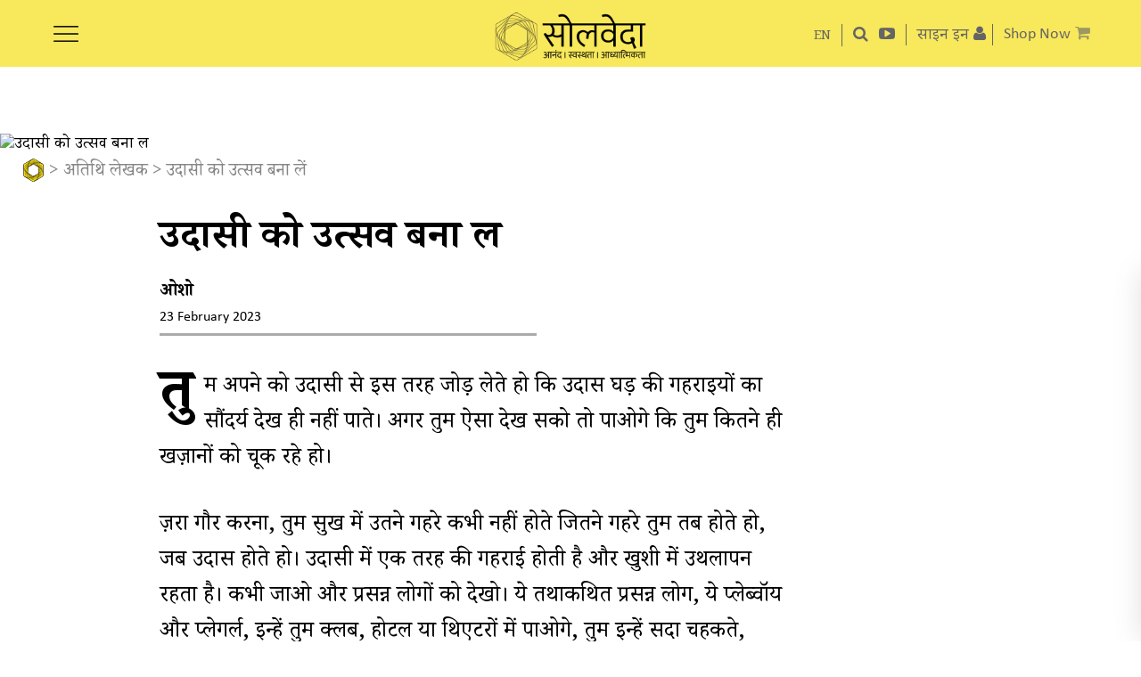

--- FILE ---
content_type: text/html; charset=UTF-8
request_url: https://hindi.soulveda.com/guest-author/udasi-ko-utsav-bana-le/
body_size: 53806
content:
<!DOCTYPE html><html lang="hi-IN"> <head> <meta charset="UTF-8"/> <link rel="profile" href="http://gmpg.org/xfn/11"/> <link rel="pingback"/> <meta name="viewport" content="width=device-width,initial-scale=1,user-scalable=no"> <script type="application/javascript">var MikadofAjaxUrl="https://hindi.soulveda.com/wp-admin/admin-ajax.php"</script>  <title>उदासी को उत्सव बना लें</title> <meta name="description" content="खुशी और उदासी जीवन के दो पहलू हैं। इसलिए उदासी से परेशान होने की बजाय उसकी गहराई को समझें और उसका उत्सव मनाएं। सोलवेदा पर ओशो से जानें कैसे पूरे जीवन को हम उत्सव बना सकते हैं।"/> <meta name="robots" content="index, follow"/> <meta name="googlebot" content="index, follow, max-snippet:-1, max-image-preview:large, max-video-preview:-1"/> <meta name="bingbot" content="index, follow, max-snippet:-1, max-image-preview:large, max-video-preview:-1"/> <link rel="canonical" href="https://hindi.soulveda.com/guest-author/udasi-ko-utsav-bana-le/"/> <meta property="og:locale" content="hi_IN"/> <meta property="og:type" content="article"/> <meta property="og:title" content="उदासी को उत्सव बना लें"/> <meta property="og:description" content="खुशी और उदासी जीवन के दो पहलू हैं। इसलिए उदासी से परेशान होने की बजाय उसकी गहराई को समझें और उसका उत्सव मनाएं। सोलवेदा पर ओशो से जानें कैसे पूरे जीवन को हम उत्सव बना सकते हैं।"/> <meta property="og:url" content="https://hindi.soulveda.com/guest-author/udasi-ko-utsav-bana-le/"/> <meta property="og:site_name" content="सोलवेदा"/> <meta property="article:published_time" content="2023-02-22T18:31:08+00:00"/> <meta property="article:modified_time" content="2024-05-29T04:41:06+00:00"/> <meta property="og:image" content="https://s3-ap-south-1.amazonaws.com/soulveda-media-prod/wp-content/uploads/sites/2/2023/02/03192023/udasi-ko-utsav-bana-le-soulveda.jpg"/> <meta property="og:image:width" content="1800"/> <meta property="og:image:height" content="900"/> <meta name="twitter:card" content="summary_large_image"/> <script type="application/ld+json" class="yoast-schema-graph">{"@context":"https://schema.org","@graph":[{"@type":"WebSite","@id":"https://hindi.soulveda.com/#website","url":"https://hindi.soulveda.com/","name":"\u0938\u094b\u0932\u0935\u0947\u0926\u093e","description":"","potentialAction":[{"@type":"SearchAction","target":"https://hindi.soulveda.com/?s={search_term_string}","query-input":"required name=search_term_string"}],"inLanguage":"hi-IN"},{"@type":"ImageObject","@id":"https://hindi.soulveda.com/guest-author/udasi-ko-utsav-bana-le/#primaryimage","inLanguage":"hi-IN","url":"https://s3-ap-south-1.amazonaws.com/soulveda-media-prod/wp-content/uploads/sites/2/2023/02/03192023/udasi-ko-utsav-bana-le-soulveda.jpg","width":1800,"height":900,"caption":"\u0909\u0926\u093e\u0938\u0940 \u0915\u094b \u0909\u0924\u094d\u0938\u0935 \u092c\u0928\u093e \u0932\u0947\u0902"},{"@type":"WebPage","@id":"https://hindi.soulveda.com/guest-author/udasi-ko-utsav-bana-le/#webpage","url":"https://hindi.soulveda.com/guest-author/udasi-ko-utsav-bana-le/","name":"\u0909\u0926\u093e\u0938\u0940 \u0915\u094b \u0909\u0924\u094d\u0938\u0935 \u092c\u0928\u093e \u0932\u0947\u0902","isPartOf":{"@id":"https://hindi.soulveda.com/#website"},"primaryImageOfPage":{"@id":"https://hindi.soulveda.com/guest-author/udasi-ko-utsav-bana-le/#primaryimage"},"datePublished":"2023-02-22T18:31:08+00:00","dateModified":"2024-05-29T04:41:06+00:00","author":{"@id":"https://hindi.soulveda.com/#/schema/person/371ac3c7876c8159aa537f8a231ac604"},"description":"\u0916\u0941\u0936\u0940 \u0914\u0930 \u0909\u0926\u093e\u0938\u0940 \u091c\u0940\u0935\u0928 \u0915\u0947 \u0926\u094b \u092a\u0939\u0932\u0942 \u0939\u0948\u0902\u0964 \u0907\u0938\u0932\u093f\u090f \u0909\u0926\u093e\u0938\u0940 \u0938\u0947 \u092a\u0930\u0947\u0936\u093e\u0928 \u0939\u094b\u0928\u0947 \u0915\u0940 \u092c\u091c\u093e\u092f \u0909\u0938\u0915\u0940 \u0917\u0939\u0930\u093e\u0908 \u0915\u094b \u0938\u092e\u091d\u0947\u0902 \u0914\u0930 \u0909\u0938\u0915\u093e \u0909\u0924\u094d\u0938\u0935 \u092e\u0928\u093e\u090f\u0902\u0964 \u0938\u094b\u0932\u0935\u0947\u0926\u093e \u092a\u0930 \u0913\u0936\u094b \u0938\u0947 \u091c\u093e\u0928\u0947\u0902 \u0915\u0948\u0938\u0947 \u092a\u0942\u0930\u0947 \u091c\u0940\u0935\u0928 \u0915\u094b \u0939\u092e \u0909\u0924\u094d\u0938\u0935 \u092c\u0928\u093e \u0938\u0915\u0924\u0947 \u0939\u0948\u0902\u0964","inLanguage":"hi-IN","potentialAction":[{"@type":"ReadAction","target":["https://hindi.soulveda.com/guest-author/udasi-ko-utsav-bana-le/"]}]},{"@type":["Person"],"@id":"https://hindi.soulveda.com/#/schema/person/371ac3c7876c8159aa537f8a231ac604","name":"Osho","image":{"@type":"ImageObject","@id":"https://hindi.soulveda.com/#personlogo","inLanguage":"hi-IN","url":"https://secure.gravatar.com/avatar/be18f415a06c1a5525ec05096f1c19b9?s=96&d=mm&r=g","caption":"Osho"},"description":"Osho defies categorisation. His thousands of talks cover everything from the individual quest for meaning to the most urgent social and political issues facing society today. Osho\u2019s books are not written but are transcribed from audio and video recordings of his extemporaneous talks to international audiences. As he puts it, \u201cSo remember, whatever I am saying is not just for you...I am talking also for the future generations.\u201d Running like a thread through all aspects of Osho\u2019s talks and meditations is a vision that encompasses both the timeless wisdom of all ages past and the highest potential of today\u2019s (and tomorrow\u2019s) science and technology. Osho is known for his revolutionary contribution to the science of inner transformation, with an approach to meditation that acknowledges the accelerated pace of contemporary life."}]}</script> <link rel='dns-prefetch' href='//s.w.org'/><link rel="alternate" type="application/rss+xml" title="सोलवेदा &raquo; Feed" href="https://hindi.soulveda.com/feed/"/><link rel="alternate" type="application/rss+xml" title="सोलवेदा &raquo; Comments Feed" href="https://hindi.soulveda.com/comments/feed/"/><link rel="alternate" type="application/rss+xml" title="सोलवेदा &raquo; उदासी को उत्सव बना लें Comments Feed" href="https://hindi.soulveda.com/guest-author/udasi-ko-utsav-bana-le/feed/"/> <script type="text/javascript">window._wpemojiSettings={"baseUrl":"https:\/\/s.w.org\/images\/core\/emoji\/12.0.0-1\/72x72\/","ext":".png","svgUrl":"https:\/\/s.w.org\/images\/core\/emoji\/12.0.0-1\/svg\/","svgExt":".svg","source":{"concatemoji":"https:\/\/hindi.soulveda.com\/wp-includes\/js\/wp-emoji-release.min.js"}};!function(e,a,t){var r,n,o,i,p=a.createElement("canvas"),s=p.getContext&&p.getContext("2d");function c(e,t){var a=String.fromCharCode;s.clearRect(0,0,p.width,p.height),s.fillText(a.apply(this,e),0,0);var r=p.toDataURL();return s.clearRect(0,0,p.width,p.height),s.fillText(a.apply(this,t),0,0),r===p.toDataURL()}function l(e){if(!s||!s.fillText)return!1;switch(s.textBaseline="top",s.font="600 32px Arial",e){case"flag":return!c([127987,65039,8205,9895,65039],[127987,65039,8203,9895,65039])&&(!c([55356,56826,55356,56819],[55356,56826,8203,55356,56819])&&!c([55356,57332,56128,56423,56128,56418,56128,56421,56128,56430,56128,56423,56128,56447],[55356,57332,8203,56128,56423,8203,56128,56418,8203,56128,56421,8203,56128,56430,8203,56128,56423,8203,56128,56447]));case"emoji":return!c([55357,56424,55356,57342,8205,55358,56605,8205,55357,56424,55356,57340],[55357,56424,55356,57342,8203,55358,56605,8203,55357,56424,55356,57340])}return!1}function d(e){var t=a.createElement("script");t.src=e,t.defer=t.type="text/javascript",a.getElementsByTagName("head")[0].appendChild(t)}for(i=Array("flag","emoji"),t.supports={everything:!0,everythingExceptFlag:!0},o=0;o<i.length;o++)t.supports[i[o]]=l(i[o]),t.supports.everything=t.supports.everything&&t.supports[i[o]],"flag"!==i[o]&&(t.supports.everythingExceptFlag=t.supports.everythingExceptFlag&&t.supports[i[o]]);t.supports.everythingExceptFlag=t.supports.everythingExceptFlag&&!t.supports.flag,t.DOMReady=!1,t.readyCallback=function(){t.DOMReady=!0},t.supports.everything||(n=function(){t.readyCallback()},a.addEventListener?(a.addEventListener("DOMContentLoaded",n,!1),e.addEventListener("load",n,!1)):(e.attachEvent("onload",n),a.attachEvent("onreadystatechange",function(){"complete"===a.readyState&&t.readyCallback()})),(r=t.source||{}).concatemoji?d(r.concatemoji):r.wpemoji&&r.twemoji&&(d(r.twemoji),d(r.wpemoji)))}(window,document,window._wpemojiSettings);</script> <style type="text/css">img.wp-smiley,img.emoji{display:inline!important;border:none!important;box-shadow:none!important;height:1em!important;width:1em!important;margin:0 .07em!important;vertical-align:-.1em!important;background:none!important;padding:0!important}</style> <link rel='stylesheet' id='wpfp-css' href='https://d1eckmo8nby6n3.cloudfront.net/wp-content/plugins/wp-favorite-posts/wpfp.css?x58131' type='text/css'/><link rel='stylesheet' id='best-testimonial-bx-css' href='https://d1eckmo8nby6n3.cloudfront.net/wp-content/plugins/easy-testimonial-rotator/css/best-testimonial-bx.css?x58131' type='text/css' media='all'/><link rel='stylesheet' id='best-testimonial-bx-cols-css-css' href='https://d1eckmo8nby6n3.cloudfront.net/wp-content/plugins/easy-testimonial-rotator/css/best-testimonial-bx-cols-css.css?x58131' type='text/css' media='all'/><link rel='stylesheet' id='es-widget-css-css' href='https://d1eckmo8nby6n3.cloudfront.net/wp-content/plugins/email-subscribers/widget/es-widget.css?x58131' type='text/css' media='all'/><link rel='stylesheet' id='userpro_skin_min-css' href='https://d1eckmo8nby6n3.cloudfront.net/wp-content/plugins/userpro/skins/pure/style.css?x58131' type='text/css' media='all'/><link rel='stylesheet' id='up_timeline_css-css' href='https://d1eckmo8nby6n3.cloudfront.net/wp-content/plugins/userpro/addons/timeline/assets/css/timeline.css?x58131' type='text/css' media='all'/><link rel='stylesheet' id='mkdf_font_awesome-css' href='https://d1eckmo8nby6n3.cloudfront.net/wp-content/themes/soulveda/assets/css/font-awesome/css/font-awesome.min.css?x58131' type='text/css' media='all'/><link rel='stylesheet' id='optimize_mikado_modules-css' href='https://d1eckmo8nby6n3.cloudfront.net/wp-content/themes/soulveda/assets/css/modules.min.css?x58131' type='text/css' media='all'/><style id='optimize_mikado_modules-inline-css' type='text/css'>@font-face{ font-family: 'DomaineDisplay-Bold'; src: url(/wp-content/themes/soulveda/assets/css/fonts/DomaineDisplay-Bold.woff); font-weight: bold; font-style: normal; font-display:block; }@font-face{ font-family: 'Calibri'; src: url(/wp-content/themes/soulveda/assets/css/fonts/Calibri.woff);}@font-face { font-family: 'Calibri-Bold'; src: url(/wp-content/themes/soulveda/assets/css/fonts/Calibri-Bold.woff);}@font-face { font-family: 'Calibri-BoldItalic'; src: url(/wp-content/themes/soulveda/assets/css/fonts/Calibri-BoldItalic.woff);}@font-face { font-family: 'Calibri-Italic'; src: url(/wp-content/themes/soulveda/assets/css/fonts/Calibri-Italic.woff);}@font-face { font-family: 'Noto Serif Devanagari'; font-style: normal; font-weight: 300; src:url('/wp-content/themes/soulveda/assets/css/fonts/noto-serif-devanagari-v21-latin-ext_latin_devanagari-300.woff') ;}@font-face { font-family: 'Noto Serif Devanagari'; font-style: normal; font-weight: 400; src: url('/wp-content/themes/soulveda/assets/css/fonts/noto-serif-devanagari-v21-latin-ext_latin_devanagari-regular.woff') ;}@font-face { font-family: 'Noto Serif Devanagari'; font-style: normal; font-weight: 500; src: url('/wp-content/themes/soulveda/assets/css/fonts/noto-serif-devanagari-v21-latin-ext_latin_devanagari-500.woff') ;}@font-face { font-family: 'Noto Serif Devanagari'; font-style: normal; font-weight: 700; src: url('/wp-content/themes/soulveda/assets/css/fonts/noto-serif-devanagari-v21-latin-ext_latin_devanagari-700.woff');} p.prodbtn { background: yellow; display: inline-block; padding: 10px;}.popupleft { float: left; width: 50%;}.popupinfo { float: right; width: 45%;}.popupinfo h2{font-family:'georgia';} .popupinfo p{font-family:'Calibri';}div#soulvedashoppopupclose{cursor: pointer; position: absolute; top: -20px; right: -10px; display: block; background: url(https://s3-ap-south-1.amazonaws.com/soulveda-media-prod/wp-content/uploads/2022/11/03102858/colorbox_sprite.png) no-repeat 2px 0; text-indent: -9999px; width: 37px; height: 37px; padding: 0 !important;}div#productslidedivinnner{background: white; border-radius: 8px; padding: 20px; width: 50%; margin: 100px auto; text-align: left; box-shadow: 0 4px 15px rgba(0,0,0,0.3); position: relative;}div#productslidediv{display:none; position: fixed; top: 0; left: 0; width: 100%; height: 100%; background-color: rgba(0,0,0,0.5); z-index: 9999;}.bookname{font-family: 'Calibri';font-size: 19PX;font-weight: 600;}.mkdf-post-image1 img{margin-top:75px !important;}.page-id-3559 .mkdf-post-image1 img,.page-id-3564 .mkdf-post-image1 img{display:none;}.page-id-39678 .mkdf-title{margin-top:75px;}.page-id-39678 .mkdf-post-image1 img { display: none;}.page-id-3559 .mkdf-title,.page-id-3564 .mkdf-title{margin-top:95px;}.advtcontent { width: 68%; float: right;}.advtimage { width: 30%; float: left;}.advtcontent p, .advtcontent h2 { margin: 0px auto 20px auto !important;}.parent-pageid-45927 .mkdf-content .mkdf-container-inner{width: 55% !important; margin-left: 14%; float: left;}.parent-pageid-45927 .mkdf-content .mkdf-container-inner img{max-width:80%;}#advertright{ width: 40%!important; text-align: right;}#advertleft{ width: 60%!important; padding:20px 0px 0px 0px;}.sprite-watsapp-icon-footer { width: 53px; height: 54px; background: url(https://s3-ap-south-1.amazonaws.com/soulveda-media-prod/wp-content/uploads/sites/2/2023/10/31105719/spritesheet.png) -71px -69px; display:block;}.sprite-watsapp-icon-footer:hover { width: 53px; height: 54px; background: url(https://s3-ap-south-1.amazonaws.com/soulveda-media-prod/wp-content/uploads/sites/2/2023/10/31105719/spritesheet.png) -71px -5px; display:block;}.middeartcnt .slides li{list-style:none !important;}#homeadrotator .wpb_wrapper{text-align:center;}#homeadrotator .g img{max-width:100% !important;width:auto;}#adspace .g img{max-width:100%;width:auto;display:block;margin:auto;}.fadeinout{ animation: fadeinout 4s infinite;}@keyframes fadeinout{ 0%{ opacity:0; } 50% { opacity:1; } 100% { opacity:0; }}.shopnowhead{ font-family: 'Calibri'; font-size:18px;}.shopnow span{ font-family: 'Calibri'; font-size:21px;}.rpwwt-post-author span,.srpw-meta span,.category .author span{font-weight: bold;}.middeartcnt ul,.middeartcnt ol{padding-left:40px;}.middeartcnt ul li{list-style:disc;}.middeartcnt ol li{list-style:auto;}.single .author { position: relative; display: inline-block; }.single .author #tooltip-reveal .user_prof{float: left; width: 110px; margin: 9px 10px 0px 0px;}.single .author #tooltip-reveal .user_prof img{max-width:100% !important;}.single .author #tooltip-reveal { visibility: hidden; width: 400px; background-color: rgba(255,255,255,1); color: #000; text-align: left; padding:10px; border-radius: 6px; position: absolute; z-index: 1; top: 0%; left:110%;font-size: 14px; font-weight: normal; line-height: 15px;box-shadow: 3px 3px 32px 0px rgba(0,0,0,0.75);-webkit-box-shadow: 3px 3px 32px 0px rgba(0,0,0,0.75);-moz-box-shadow: 3px 3px 32px 0px rgba(0,0,0,0.75);}.single .author:hover #tooltip-reveal { visibility: visible;}.single .author #tooltip-reveal::after {content: ""; position: absolute; top: 15px; right: 100%; margin-top: -5px; border-width: 5px; border-style: solid; border-color: transparent #000 transparent transparent;}.single .srpw-meta { overflow: unset!important;}#footerslidediv {font-weight: bold; padding: 10px; background-color:#ffffff; margin: 10px; right: -380px; width:350px; bottom: 0; position: fixed!important; z-index: 100000;-webkit-box-shadow: rgba(100, 100, 111, 0.2) 0px 7px 29px 0px;-moz-box-shadow: rgba(100, 100, 111, 0.2) 0px 7px 29px 0px;box-shadow:rgba(100, 100, 111, 0.2) 0px 7px 29px 0px; }.footerslideclose{cursor:pointer;position: absolute; top: -28px; right: -10px; display: block; background: url(https://s3-ap-south-1.amazonaws.com/soulveda-media-prod/wp-content/uploads/sites/2/2022/11/03102822/colorbox_sprite.png) no-repeat 2px 0; text-indent: -9999px; width: 37px; height: 37px; padding: 0!important;}.footernewslettersignin{width:90%;margin:auto;text-align:center;}.footerlettersignin .es_textbox { margin: 0px 7%!important;}.footerlettersignin .es_button { width: 30%; padding-top: 10px; margin: 0 auto !important; }.footerlettersignin div#reCAPTCHA div{ margin: 0px auto 0px auto !important;}button#responsive-menu-button{ top: 20px;}.userpro[data-template="resetsucess"] .check_pass{ padding: 20px 0 20px 0!important; font-family:'Noto Serif Devanagari'!important;}.userpro[data-template="resetsucess"] .checkyourmail{ font-size: 22px; line-height: 37px;}input[type=search]{ -webkit-appearance: none;}input[type="search"]::-webkit-search-decoration,input[type="search"]::-webkit-search-cancel-button,input[type="search"]::-webkit-search-results-button,input[type="search"]::-webkit-search-results-decoration { display: none;}.mkdf-header-standard .mkdf-menu-area .mkdf-main-menu-widget-area-inner{ margin-top: 36px!important;}.category .author{ font-style: italic;}.rpwwt-widget .rpwwt-post-author{ margin:0;}.signupheading input.userpro-button{ height: 36px !important; line-height: 31px !important;}.g{ overflow:unset!important;}.signupheading a.userpro-button.secondary,.signupheading a.userpro-button.secondary:hover{ font-size: 22px!important; line-height: 29px!important;}.myaccpage .sub-menu li:first-child{ padding-top: 10px;}.myaccpage{padding-top: 2px; margin: 0; line-height: 18px;}.popup-login{ padding-top: 2px; margin: 0; line-height: 18px;}#responsive-menu-additional-content{ padding: 45px 5%!important;}.rpwwt-post-excerpt.deskpost{ font-size: 20px; line-height: 30px;}.page-id-3564 .single-titlepage, .page-id-3561 .single-titlepage{ padding:50px 0 40px 0!important; font-family: 'DomaineDisplay-Bold'!important; font-size: 43px!important; line-height: 49px!important;}.alm-btn-wrap .alm-load-more-btn.more{ line-height: 35px!important; padding: 7px 20px 0 20px!important;}.fullwidthbanner .swiper-pagination-bullet h2 a{ font-size: 28px; line-height: 30px;}.fullwidthbanner .swiper-pagination-bullet h3 a{ font-size: 22px; line-height: 30px;}.authorimagecell h3{ font-family: 'DomaineDisplay-Bold'!important; font-size: 23px!important; line-height: 30px!important; margin-top: -3px!important;}.authorbiocell, .srchfor{ font-family: 'calibri'!important;}.srchfor span{ font-family:'Noto Serif Devanagari'!important; font-size: 23px; line-height: 28px;}#comments h5{ margin-top:10px;}#middeartcnt drop{ margin-top: 45px;}.registeragree, .registeragree a{ font-family:'Noto Serif Devanagari'!important; font-size: 17px !important; line-height: 20px!important;}.userpro[data-template="reset"] .hellosignin,.userpro[data-template="resetsucess"] .hellosignin, .userpro[data-template="change"] .hellosignin,.userpro[data-template="changesuccess"] .hellosignin{ font-family: 'DomaineDisplay-Bold'!important; margin-top: 15px; font-size: 28px!important; line-height: 28px!important; margin-bottom: 20px!important;}#frgtvalidmsg .firstsubhead{ font-family:'georgia';}#frgtvalidmsg .secondsubhead{ font-family:'Noto Serif Devanagari';}#authorname .authortable{ width:100%;}#authorname .authorimagecell{ width:38.5%;}#authorname .authorimagecell .user_prof{ width: 88%;}#authorname .authorimagecell .user_prof img{ max-width: 85%;}#authorname .authorimagecell p{ text-align: center; width: 88%; margin: 0;}#authorname .authorimagecell p img{ vertical-align: middle;}#authorname .authorimagecell h3{ width: 88%;}.mkdf-page-footer .socialicons a{ word-spacing: normal;}.mkdf-header-standard .mkdf-menu-area .mkdf-right-from-main-menu-widget{ padding: 0 6px;}.mkdf-footer-bottom-holder .mkdf-container-inner{ width:100%!important;}.headsitenav{ border-right: 1px solid #656565; padding-right: 12px; display: inline-block; font-size: 14px!important;}.searchicon{ padding-left: 12px;}.navtosite{ background-color: #f9e85b; width: 55px; height: 55px; border-radius: 50px; text-align: center; line-height:60px!important; padding: 15px 15px 10px 15px;}.formpopup div#reCAPTCHA div, .subscribepopupfromupp div#reCAPTCHA div { margin: 15px auto 0px auto!important;}span.es_af_validation.es_af_alt_caval{ text-align: center; display:block;}.soulfooterlogo{ float: left; width: 50%;}.soulnrrslogo{ float: right; width: 50%;}.soulfooterlogo img, .soulnrrslogo img{ max-width:100%;}.social .soulnrrslogo p{ font-size:18px!important; font-family: 'Calibri';}.single .mkdf-content{ margin-top:75px!important;}.single .mkdf-post-image1 + .breadcrumb{ margin-top: 0px!important;}.single .breadcrumb{ margin-top: -80px!important;}.mobnewsbanner{ display:none;}.page-template-signupnewsletter .es_af_sent_successfully, .page-template-signupnewsletter .es_af_tech_error{ display:block!important; color:#000; text-align: center;}.newsfollow{ width: 170px; margin: 10px auto;}.newsfollow ul{ margin:0; padding:0}.newsfollow li{ display:inline-block; margin:0 10px 0 0;}.newsfollow p{ font-family:'Noto Serif Devanagari'; font-size:18px; margin: 0}.page-template-signupnewsletter ::-webkit-input-placeholder{ color:transparent;}.page-template-signupnewsletter :-moz-placeholder{ /* Firefox 18- */ color:transparent; }.sbscribe a{ color:#000;}.page-template-signupnewsletter ::-moz-placeholder{ /* Firefox 19+ */ color:transparent; }.page-template-signupnewsletter :-ms-input-placeholder{ color:transparent;}.page-template-signupnewsletter .mkdf-content .mkdf-content-inner>.mkdf-full-width>.mkdf-full-width-inner{ padding:0;}.page-template-signupnewsletter .responsive-menu-button{ display:none!important;}.letterlogo{ text-align: center;}.newsletters, .newsletters .mkdf-title{ background-color: #fff035;}.newsletters .mkdf-title{ border-bottom:none; text-align:center;}.subsform{ width: 30%; margin: 0 auto; background-color: #fff; padding: 40px 5%; border-radius: 30px;}.letterlogo h3{ background-color: #fade18; margin: 0; padding: 15px 5%; text-align: center; font-size: 20px; color: #000; font-family: 'Noto Serif Devanagari'; line-height: 26px;}.articont{ width: 80%; margin: 30px auto 0 auto;}.newsartdesc p{ color:#000; font-size: 18px; font-family: 'Noto Serif Devanagari';}.newsartdesc a{ color:#000; text-decoration:underline;}.signoff{ margin-top: 30px; margin-bottom: 0;}.signat{ margin-top: 0;}.sbscribe{ background-color: #fade18; width: 220px; margin: 20px auto 0 auto; text-align: center; padding: 10px 2%; border-radius: 10px; color: #000; font-weight: bold; font-size: 18px; font-family: 'Calibri-Italic';}.cpyright{ text-align: center; color: #000; font-size: 12px; font-family: 'Noto Serif Devanagari'; margin: 20px 0 20px 0;}.neslettersubsc{ background-color: #fff035; padding: 60px 0 40px 0;}.neslettersubsc h1{ text-align: center; margin: 0; font-size: 41px; font-family: 'Noto Serif Devanagari'!important; line-height: 41px;}.emailsub{ width: 30%; margin: 40px auto; background-color: #fff; border-radius: 40px; padding: 20px 5% 40px 5%; box-shadow: -1px 4px 14px 0px rgb(0 0 0 / 75%);}.neslettersubsc .firstpara, .neslettersubsc .secondpara{ display: none;}.newslettercontent{ width: 30%; margin: 0 auto; text-align: center;}.newslettercontent p { color: #000; font-size: 18px; font-family: 'Noto Serif Devanagari';}.newslettercontent a{ color:#000; text-decoration: underline;}.page-template-signupnewsletter .mkdf-title{ display:none;}.sublogo{ padding: 20px 5% 10px 5%; text-align: center; border-bottom: 5px solid #bcbcbc; margin: 0 5% 20px 5%;}.emailsub #subbutpop{ float:none; clear:both; text-align: center;}.emailsub #subbutpop input{ border: none; background-color: #fff035; padding: 8px 5%; width: 60%; margin: 0 auto; border-radius: 25px; font-family: 'Noto Serif Devanagari'; font-size: 22px; margin: 20px 0 0 0; font-weight:bold; box-shadow: -1px 4px 14px 0px rgb(0 0 0 / 10%);}.emailsub #subpop, .emailsub .es_af_css_txt{ float:left; color:#838383; font-size: 18px; font-family: 'Noto Serif Devanagari';}.emailsub .es_af_validation{ float: none; clear: both; color: red; display: block; margin:10px 0;}.emailsub .es_af_css_txt input{ border: none; border-bottom: 1px solid #000; margin: 12px 0 0 5px; width:100%;}.emailsub .es_af_css_txt input:focus{ outline:none;}.subsbottom{ background-color: #fff035; padding:20px 0;}.emailsub .es_af_css_txt{ width: 85%;}.termsofuse{ font-size: 21px; line-height: 32px; padding: 0 4%;}.authorbiocell p{ margin-left:11%; font-size: 21px; line-height: 27px;}.mkdf-footer-bottom-holder .su-row .su-column{margin-left:2%!important}.rpwwt-post-author{ font-family: 'Noto Serif Devanagari'; color: #000; margin: 15px 0; font-size: 20px; line-height: 32px; font-style: italic;}@media (max-width: 999px){ div#productslidedivinnner{width:85%;}#menu-login .sub-menu{right:1px;}.mkdf-vertical-align-containers .mkdf-position-right {text-align: right; margin-right: 15px;}.loginsec{display:none;} .single .guestcontributor #tooltip-reveal { display: none!important;} .rc-anchor-normal { height: 74px; width: 334px;}#home-left .title, #homeleftofsocial .title{ font-size: 22px; line-height: 36px;}.rpwwt-post-author{ font-size: 19px; line-height: 31px;}#authorname .authorimagecell{display: table-cell;width: 38.5%;border-right: 1px solid #adadad;}#authorname .authorbiocell{display: table-cell;width: 60%;padding-left: 6%;}#authorname .authorimagecell .user_prof{width: 85%;margin:unset;}#authorname .authorimagecell p, #authorname .authorimagecell h3{width: 85%;margin: unset;}#authorname .authorimagecell .user_prof img{ max-width: 95%;}.emailsub, .newslettercontent { width: 40%; }}@media (max-width: 480px){.neslettersubsc .reCAPTCHA{-moz-transform: scale(0.6)!important; -webkit-transform:scale(0.6)!important;transform:scale(0.6)!important;-moz-transform-origin: 10%;-webkit-transform-origin: 10%;transform-origin: 10%;}}@media (max-width: 768px){.parent-pageid-45927 .mkdf-content .mkdf-container-inner{width: 80% !important; margin-left: 7%; float: left;}.Adverorialsec #slidestyle img { float: none; padding: 7px 12px 0 0;}.advtimage { width: 100%; float: none;}.advtcontent { width: 100%; float: none;}.single .author #tooltip-reveal { width: 300px;} .navtosite { width: 36px; height: 36px; font-size: 12px; line-height: 42px!important; padding: 12px 10px 5px 10px; } .mkdf-footer-bottom-holder .su-row .su-column { margin-left: 0!important; } .termsofuse { font-size:19px; line-height: 30px; } .authorbiocell p { font-size: 19px; } #authorname { padding: 0px 4%; } #authorname .authorimagecell { display: block; width: 100%; border-right: none; } #authorname .authorbiocell { display: block; width: 100%; padding-left: 0; } #authorname .authorimagecell .user_prof { width: 100%; } #authorname .authorimagecell .user_prof img { max-width: 100%; } #authorname .authorimagecell p, #authorname .authorimagecell h3 { width: 100%; } .lettersignin .reCAPTCHA, .neslettersubsc .reCAPTCHA { transform: scale(0.7); -webkit-transform:scale(0.7); -moz-transform:scale(0.7); } .emailsub { width: 60%; } .newslettercontent { width: 70%; } .mobnewsbanner { display:block; } .desknewsbanner { display:none; } .articont { margin: 0px auto 0 auto; }}@media (max-width: 444px){.emailsub .es_af_css_txt input{margin:0 0 10px 0;}.emailsub #subpop{margin:0;}}#emailedit, #namedit,#paswordedit {margin:10px 0 0 0;}#Deletacnt,#addbionew,#addcntry,#addname,#chnageemail,#comntstxt,#countryedit,#disreply,#editintrest,#intresthead,#keysearch,#likeclck,#likeclck p,#namedit,#replyinsert,#viewmy,.accounform span,.accountedit span,.artclose,.comunitylinks li,.comunityshare i,.editbg,.fildtersadmin li,.iconsleft i,.mainoptions span,.recentartc li,.searchcat,.searchclick,.searchclose,.searchinpt span,.searchtick,.showpass,.signicon,.signtxt,.sortdiv li,.sortdiv p,.subscribebg,.teamclose,.userbuttons,.viewsociallinks i,.wysiwyg-plugin-list a,.wysiwyg-plugin-list a:link,.wysiwyg-plugin-list a:visited{ cursor:pointer}#myprofcntry img,.accounform img,.accountedit img,.advertiseview li{ vertical-align:middle}.tabpost{display:none;}.headingtype{float:left;}.accountedit{ float:right}.accounform{display:none;}@media only screen and (max-width: 1024px){.mkdf-title .mkdf-title-holder {position:static!important;}}.ticker{position: absolute; margin-top: -37px; width: 100%; padding: 2px 0 2px 0; background-color: rgba(0,0,0,.5); font-family: 'Noto Serif Devanagari'; font-size: 15px;margin-left:0;}.ticker p{ color:#fff;margin:0;padding-left:25px;}.accountedit span {display:block; width: 12px; height: 12px; background: url('https://s3-ap-south-1.amazonaws.com/soulveda-media-prod/wp-content/uploads/2023/08/18180456/css_sprite.png') -378px -252px;}.articlesociallinks li a span{display:none;}.bg-bookmark {display:block !important; width: 54px; height: 54px; background: url('https://s3-ap-south-1.amazonaws.com/soulveda-media-prod/wp-content/uploads/2023/08/18180456/css_sprite.png') -10px -10px;}.bg-search {vertical-align: middle; margin-right: 5px;display: inline-block; width: 20px; height: 20px; background: url('https://s3-ap-south-1.amazonaws.com/soulveda-media-prod/wp-content/uploads/2023/08/18180456/css_sprite.png') -378px -10px;}.searchpage span{vertical-align: middle; margin-right: 5px; display:inline-block; width: 20px; height: 20px; background: url('https://s3-ap-south-1.amazonaws.com/soulveda-media-prod/wp-content/uploads/2023/08/18180456/css_sprite.png') -378px -10px;} .responsive-menu-inner{display:none!important;}.responsive-menu-box { width: 28px!important; height: 18px!important; background: url('https://s3-ap-south-1.amazonaws.com/soulveda-media-prod/wp-content/uploads/2023/08/18180456/css_sprite.png') -10px -306px;top:10px;}.is-active .responsive-menu-box { display:block; background: url('https://s3-ap-south-1.amazonaws.com/soulveda-media-prod/wp-content/uploads/2023/08/18180456/css_sprite.png') -378px -50px;margin: 6px 0 0 170px;}.bg-insta_no_hover:hover { background: url('https://s3-ap-south-1.amazonaws.com/soulveda-media-prod/wp-content/uploads/2023/08/18180456/css_sprite.png') -232px -10px;}.bg-insta_no_hover { width: 58px; height: 57px; display:inline-block; background: url('https://s3-ap-south-1.amazonaws.com/soulveda-media-prod/wp-content/uploads/2023/08/18180456/css_sprite.png') -156px -158px;}.bg-facebookicon:hover {display:inline-block; background: url('https://s3-ap-south-1.amazonaws.com/soulveda-media-prod/wp-content/uploads/2023/08/18180456/css_sprite.png') -83px -158px;}.bg-facebookicon { width: 58px; height: 57px; display:inline-block; background: url('https://s3-ap-south-1.amazonaws.com/soulveda-media-prod/wp-content/uploads/2023/08/18180456/css_sprite.png') -10px -158px;}.bg-twittericon:hover { background: url('https://s3-ap-south-1.amazonaws.com/soulveda-media-prod/wp-content/uploads/2023/08/18180456/css_sprite.png') -10px -232px;}.bg-twittericon { width: 58px; height: 57px; display:inline-block; background: url('https://s3-ap-south-1.amazonaws.com/soulveda-media-prod/wp-content/uploads/2023/08/18180456/css_sprite.png') -305px -158px;}.bg-linkedicon:hover { background: url('https://s3-ap-south-1.amazonaws.com/soulveda-media-prod/wp-content/uploads/2023/08/18180456/css_sprite.png') -232px -84px;}.bg-linkedicon { width: 58px; height: 57px; display:inline-block; background: url('https://s3-ap-south-1.amazonaws.com/soulveda-media-prod/wp-content/uploads/2023/08/18180456/css_sprite.png') -232px -158px;}.bg-pintresticon:hover { background: url('https://s3-ap-south-1.amazonaws.com/soulveda-media-prod/wp-content/uploads/2023/08/18180456/css_sprite.png') -305px -10px;}.bg-pintresticon { width: 58px; height: 57px; display:inline-block; background: url('https://s3-ap-south-1.amazonaws.com/soulveda-media-prod/wp-content/uploads/2023/08/18180456/css_sprite.png') -305px -84px;}.bg-youtubeicon:hover{display:block; width: 53px; height: 54px; background: url('https://s3-ap-south-1.amazonaws.com/soulveda-media-prod/wp-content/uploads/2023/08/18180456/css_sprite.png') -83px -232px;}.bg-youtubeicon {display:block; width: 53px; height: 54px; background: url('https://s3-ap-south-1.amazonaws.com/soulveda-media-prod/wp-content/uploads/2023/08/18180456/css_sprite.png') -156px -232px;}.bg-savedbookmark { width: 21px; height: 27px; background: url('https://s3-ap-south-1.amazonaws.com/soulveda-media-prod/wp-content/uploads/2023/08/18180456/css_sprite.png') -156px -232px;} .bg-facebook { width: 54px; height: 54px; background: url('https://s3-ap-south-1.amazonaws.com/soulveda-media-prod/wp-content/uploads/2023/08/18180456/css_sprite.png') -10px -84px;display: block;}.bg-twitter_icon { width: 54px; height: 54px; background: url('https://s3-ap-south-1.amazonaws.com/soulveda-media-prod/wp-content/uploads/2023/08/18180456/css_sprite.png') -158px -10px;display: block;}.bg-inked_in_icon { width: 54px; height: 54px; background: url('https://s3-ap-south-1.amazonaws.com/soulveda-media-prod/wp-content/uploads/2023/08/18180456/css_sprite.png') -84px -84px;display: block;}.bg-watsapp_icon { width: 54px; height: 54px; background: url('https://s3-ap-south-1.amazonaws.com/soulveda-media-prod/wp-content/uploads/2023/08/18180456/css_sprite.png') -158px -84px;display: block;}.bg-menu_facebook { display:block; width: 7px; height: 14px; background: url('https://s3-ap-south-1.amazonaws.com/soulveda-media-prod/wp-content/uploads/2023/08/18180456/css_sprite.png') -58px -306px;}.bg-twitter{display:block; width: 15px; height: 13px; background: url('https://s3-ap-south-1.amazonaws.com/soulveda-media-prod/wp-content/uploads/2023/08/18180456/css_sprite.png') -378px -121px;}.bg-insta{display:block; width: 13px; height: 13px; background: url('https://s3-ap-south-1.amazonaws.com/soulveda-media-prod/wp-content/uploads/2023/08/18180456/css_sprite.png') -378px -154px;}.bg-linkdin{display:block; width: 13px; height: 11px; background: url('https://s3-ap-south-1.amazonaws.com/soulveda-media-prod/wp-content/uploads/2023/08/18180456/css_sprite.png') -378px -284px;}.bg-pinteres{display:block;width: 12px; height: 14px;background: url('https://s3-ap-south-1.amazonaws.com/soulveda-media-prod/wp-content/uploads/2023/08/18180456/css_sprite.png') -378px -187px;}.bg-youtube{display:block; width: 15px; height: 11px; background: url('https://s3-ap-south-1.amazonaws.com/soulveda-media-prod/wp-content/uploads/2023/08/18180456/css_sprite.png')-378px -221px;}.bg-breadcrump_logo {vertical-align: middle;display:inline-block; width: 25px; height: 30px; background: url('https://s3-ap-south-1.amazonaws.com/soulveda-media-prod/wp-content/uploads/2023/08/18180456/css_sprite.png') -292px -232px;}.favimg a{position:relative;float:left;}.middeartcnt a { border-bottom: 1px solid #000000;display: inline-block; line-height: 24px; white-space: pre;}.middeartcnt a:hover { border-bottom: 1px solid #000000;}.srchfor{position: relative; z-index: 10000; margin-top: 0!important;}.subscribepopupfromupp .es_af_tech_error{font-size: 21px!important;line-height: 24px!important;text-align: center; margin-top: 200px; }div#sg-popup-content-wrapper-4 form, .sg-current-popup-10 form{ color: #241f1f !important; }ins.adsbygoogle[data-ad-status="unfilled"] { display: none!important;}.formpopup{width:70%;margin:0 auto;}.es_shortcode_form{margin-top:0px!important;}.lettersignin .es_textbox{width:48%!important;}.lettersignin {width:80%!important;margin:auto;margin-top:-20px;}.lettersignin .es_button { float: none!important; margin: 0 auto!important; }div.userpro-overlay-inner div.userpro[data-template='register'] { max-height: 620px;}div.userpro[data-template='register'] .userpro-body .socialicons{margin: 130px auto 0 auto;}.subscribepopupfromupp .es_af_sent_successfully.firstpara{padding-top:100px;}#popupstylesub .firstpara, #popupstylesub .secondpara{text-align:center;}#popupstylesub .firstpara{font-family: 'Noto Serif Devanagari'; font-size:30px; padding-bottom:20px; margin-bottom:0!important;line-height: 33px;margin-top:25px!important; padding-right:2%; padding-left:2%;}.popupdivider {width: 70%; margin: 0 auto; background-color: #ffec3d; height: 5px;}#popupstylesub .secondpara{font-family: 'Noto Serif Devanagari'; font-size:24px;line-height: 29px;padding:25px 2% 10px 2%;margin: 0;}#subpop{text-align:left!important;}.adsbygoogle{ display:block!important;margin:0 auto!important;}.colorbox6 #sgcboxClose{opacity:0.3!important;}#a2a_thanks_kit .a2a_kit a{ margin: 0 3%; }#morefrom .videoicon a{ position:relative; float:left;}.breadcrumb img{vertical-align: middle;}.postdate{font-family: 'Calibri'; font-size: 16px; margin: 0px; padding: 0px;} #adspace{ margin-bottom:45px;}.author .load-cat-txt h3 { margin-top:0px;}.widget widget_smart_recent_entries smart_recent_posts h4{display:none;}.home .srpw-thumbnail{width:100%!important; height:auto!important}.homesocialmedia ul li{display:inline-block;width: 49.5%;margin:0;padding:0}.homesocialmedia img{width:100%;cursor:pointer}.homefacebook{display:none}.homefacebook iframe,.hometwitter iframe,.fb-page, .fb-page span{ width:100%!important}div.userpro-input input[type=text]:focus, div.userpro-input input[type=password]:focus, div.userpro-input textarea:focus{ color: #aaa !important;}::placeholder { color: #aaa !important; opacity: 1; }:-ms-input-placeholder { color: #aaa !important;}::-ms-input-placeholder { color: #aaa !important;}div.userpro-body a:hover{text-decoration:none!important}.search-results .videoicon .wp-post-image,.search-results .videoicon span{width:89%}.lettersignin #es_txt_button_pg{ letter-spacing: 0em!important; border-radius:0!important;margin-top:5px;}.userpro-submit{text-align:center}#comments .mkdf-comment-name{ margin-top:0;} .userpro-close-popup,div.userpro-overlay-inner a.userpro-close-popup{display:none!important}.mkdf-comment-form .form-submit{ margin:24px 0 0 0;}.categoryreadmore{ margin-top:-10px;}.grievancespart, .grievances{ margin-bottom:15px;}.qoutedesc{ margin-left:30px!important;}.newqute{padding: 0; font-size: 21px;font-weight:bold; line-height: 28px; color: #000000; margin: 35px 0px 0px 0px!important;}.newquotename{display: block; text-align: left; font-size: 21px; font-weight: bold; margin: 0px 5% 0px 0!important; }.mkdf-mobile-header {display: none!important;}.mkdf-page-header { display: block!important; }.mkdf-vertical-align-containers .mkdf-position-left{text-align: center;width: 100%;float: none;margin: 0px;} .mkdf-vertical-align-containers .mkdf-position-right{margin-top:-68px; width: 440px;}.mkdf-header-standard .mkdf-menu-area { background-color: rgba(246, 222, 22, 0.7); border-bottom: 0px solid rgba(246, 222, 22, 0.7); -webkit-box-sizing: border-box; -moz-box-sizing: border-box; box-sizing: border-box;height:75px;}.citation-underline p{font-family: 'Noto Serif Devanagari'; font-size: 19px; line-height: 29px; color: #656565;}.citation-underline a{ color: #adadad; border-bottom: 0!important;}.citation-underline p span{text-decoration: none!important;} .lettersignin .es_textbox{margin: 0!important; float: left!important; width: 48%!important;margin-right:2%!important;}.lettersignin .es_button{ width: 30%;margin:0 auto;padding-top:50px;}.footsubsocial{margin-top:50px;margin-bottom: 25px;}body { font-family: 'Noto Serif Devanagari'; font-size: 18px; line-height: 26px; color: #000; font-weight: 400;}.mkdf-page-header .mkdf-menu-area .mkdf-logo-wrapper a { max-height: 47px!important; max-width: 172px; margin-top: 12px;}.mkdf-logo-wrapper a img{height:auto}p{ color:#000;}.mkdf-container{ font-family: 'Noto Serif Devanagari'!important;} footer .mkdf-container { background-color: #f1f1ef;}.single-cycle { background: #f1f1ef; padding: 0; }.mkdf-page-footer{ background-color: #f1f1ef!important; }.single-cycle .child2 { text-align: center; float: none!important; margin: 20px 10% 0 10%!important;}.es_textbox_button { width: 100%; height: 34px; background: #F8DC19; color: #000; text-transform: none!important; border: 1px solid #000; font-weight: 600; font-size: 13px; letter-spacing: 0.1em; }.newslettersignin p{text-align:center;margin: 10px 0 5px 0!important; }.single-email { width: 45%; float: left; margin-left: 5%;}.social{ float:left; width: 45%; margin-left:5%; }.social ul{ text-align:center; margin: 0px 0px 0px 0px;}.social li{ display:inline-block; padding:0px 2%}.footer a { text-decoration: none; color: #000; font-size: 18px!important; border-right:1px solid #000; padding:0 4%;}.social p { font-size: 24px!important; color: #000!important; font-weight: 500!important; text-align:center; margin: 10px 0 10px 0!important;}.social li img{position:absolute;top:0;left:0; }.social li { display: inline-block; position: relative;width: 58px;height:57px;}.es_textbox { display: block; margin-bottom:5px; width: 85%!important; margin: 0 22%; }.social li { padding: 0px 0%!important;}.es_textbox_class { width: 90%!important; height: 40px; padding: 2px 5% 0 5%!important; font-size: 16px;}.es_button { float: none!important; text-align: -webkit-right; } .fa { display: inline-block !important; font: 14px/1 FontAwesome; font-size: 20px; text-rendering: auto; /* -webkit-font-smoothing: antialiased; */ -moz-osx-font-smoothing: grayscale; }.footer a::before{border-radius: 50%; background: #ef0707; transition: .5s; transform: scale(.9); z-index: -1;} /*------footer----*//*-----new about us----*/#homecontact p{text-align:left; padding-left: 20px; line-height:30px; }.clsblack a{color: #878787; font-family: 'Calibri';}.search .clsblack{ margin: 10px 0 -40px -5%; padding-left:20px; z-index: 1000; position: absolute;}.page-template-search-page .clsblack{margin: 10px 0 -40px 0;padding-left:20px;}#homecontact{ background-color: #ffffff !important; border-left: 2px solid #656565; /* margin: 0px 22% 0 0; */ padding: 5px 0 15px 0; text-align: left!important; margin: 0 4% 15px 11%!important; font-size: 23px!important;}#homecontact a{ color:#656565;}.page-id-31749 .mkdf-page-footer{margin-top:0}.eachuser { position:relative; vertical-align:top; display: inline-block; padding: 0 0 5px 0; text-align:left; width: 21%; margin-right: 4%; }.theteam .eachuser {width: 31.3%;margin-right: 2%; padding: 0 0 40px 0;}.eachuser h3,.authorimagecell h3{color:#000; font-size:25px; margin-top:5px; font-family: 'Noto Serif Devanagari'; margin-bottom:5px; line-height:32px;}.eachuser h4,.authorimagecell h4{ color: #000; font-size: 21px; text-align: left; font-weight: 400; margin: 0; font-family: 'Noto Serif Devanagari'!important;}.authorimagecell h4,.authorimagecell h3{ width:80%; text-align:center;}#aboutleft{ width: 40%!important; margin: 0 0 70px 0; padding:25px 4% 40px 6%; font-size:23px; line-height: 34px; border-right: 1px solid #adadad;}#authorname{ padding:0px 6%; margin:25px 0 0 0;}#authorname .eachuser:nth-child(4n){ margin-right:0;}.theteam#authorname .eachuser:nth-child(3n){ margin-right:0;}.theteam#authorname .eachuser:nth-child(4n){ margin-right:2%;}#aboutright{ width:60%!important; padding:0 6%; font-size:23px; line-height: 34px;}.mkdf-container-inner, .mkdf-grid, .mkdf-grid-section .mkdf-section-inner, .mkdf-slider .carousel-inner .mkdf-slider-content-outer, .searchpage { width: 90%!important; margin:auto;}#aboutpage{ margin:0!important;}.page-template-default { border-right:none!important;}.mkdf-title .mkdf-title-holder h1{display:block!important;text-transform: inherit;}.mkdf-title{mkdf-titletext-align:center;height:auto!important;}.single-titlepage, .mkdf-title .mkdf-title-holder h1, .newsletters .mkdf-title .mkdf-title-holder h1{ color:#000!important; padding:60px 0 30px 0; font-family: 'Noto Serif Devanagari'; text-align:center!important; font-size: 45px ; line-height: 51px ; margin:0!important;}.search-results .single-titlepage{padding-bottom:0!important;margin-top:0!important;}#aboutright{ width: 90%; margin: 20px 0 0 auto!important;}/*----new about us----*//*------Reset password----*/#resetpsw .gbformpad { padding: 40px 10%!important;}#resetpsw .bgclr { width: 45%!important; margin:0 auto;}#resetpsw div.userpro-label label { float: left; font-size: 18px !important; font-weight: normal !important; word-wrap: break-word !important; padding: 0!important; margin-top: 15px; font-family: 'Noto Serif Devanagari'; color: #000!important;}div.userpro-input input[type=text],div.userpro-input input[type=password] { padding: 0 35px !important; height: 45px !important;}div.userpro-input input[type="password"], div.userpro-input textarea { background: #f5f5f5 !important; border: 2px solid #d8d8d8 !important; box-shadow: inset 0 -1px 4px #eee !important; color: #aaa !important; background-color:none; border-radius: 18px; text-align: center; margin: 0 -7%;}.signupadvertiseview img { width: 120px; display: none;}.signupadvertiseview { padding-bottom: 14%; text-align: center; display: none;}.contact-left { float: left; width: 50%; display: none;} .wpcf7-form-control.wpcf7-textarea { width: 100%; margin-bottom: 11px; padding: 10px 15px; border: 1px solid #999; outline: 0; font-family: inherit; font-size: 12px; background-color: #fff; color: rgb(6, 6, 6); -webkit-box-sizing: border-box; -moz-box-sizing: border-box; box-sizing: border-box; border-radius: 0px; box-shadow: 0px 0px 0px 0px #ccc; display: none;}.contact-sub { margin: 16px 42% 0px 0px; float: right; display: none;}.wpcf7-form-control-wrap { position: relative; margin: -255px -50%;}.rc-anchor-light.rc-anchor-normal { border: none!important; }.rc-anchor { border-radius: 0!important; box-shadow: none !important; -webkit-box-shadow: none; -moz-box-shadow: none !important;}.rc-anchor-light { background: #f8f8f8!important; color: #000;}/* Laxmi */.bgclr { width: 58%!important; margin:0 auto 15px auto!important; border-radius: 5px;}.gbformpad { padding: 20px 10%!important;}.author .mkdf-title { display:none!important;}.main-cont-auth{ background-color:#fff!important; width:90%!important; margin:auto!important; padding:0!important;}.alm-btn-wrap{ padding: 10px 0 15px 0%!important;}.auth_article{ width:30%!important; margin-right:3%!important; margin-bottom: 40px;}.mkdf-comment-list .children>li{padding-top:0px!important}.mkdf-comment-list .children{padding: 0 0 0 35px!important}.mkdf-content .mkdf-comment-list ul { margin-bottom: 0!important;}@media (hover: hover) and (pointer: fine){.colorbox6 #sgcboxClose:hover{opacity:1!important;}.eachuser:hover .user_prof:after { opacity:1;}.social li a:hover .iconnormal{opacity:0}.social li a:hover .iconglow{opacity:1}.alm-btn-wrap .alm-load-more-btn:hover,.articlecomment .mkdf-btn.mkdf-btn-solid:hover{ background-color: #f7f7f7!important; border-color:#b6b6b6!important;}}.alm-btn-wrap .alm-load-more-btn,.articlecomment .mkdf-btn.mkdf-btn-solid{ border-radius: 2px; text-transform: unset; width:160px!important; height: unset!important; text-transform:unset!important; font-family: 'Noto Serif Devanagari'!important; font-size:20px!important; font-weight: 500!important; margin: 0px!important; transition: 0.3s; background-color:#fff!important; border:1px solid #000; color:#000; }.articlecomment .mkdf-btn.mkdf-btn-solid{ padding: 14px 9px 9px 9px !important; border:1px solid #000!important;} #profile_article.auth_article :last-child{ margin-right:0!important;}.vc_col-sm-6{ border-left:none!important;}.Registerlink { color: #000!important; font-family: 'Noto Serif Devanagari'!important; font-weight: normal!important;}.userbuttons,#subbutpop input{ border-bottom:none; border-radius: 5px!important; width:100%!important; border-bottom:none!important; background-color:#f5de16!important; padding: 10px 30px!important; font-weight: 500!important; font-size: 17px!important; color: #000!important; font-family: 'Noto Serif Devanagari';}.mkdf-blog-list-holder.mkdf-grid-type-1 .mkdf-item-image{ float:none!important; width:100%!important;}.mkdf-item-text-holder{ float:none!important; width:100%!important;}.mkdf-blog-list-holder.mkdf-grid-type-1 .mkdf-excerpt,.mkdf-blog-list-holder.mkdf-grid-type-1 .mkdf-item-info-section{ display:none;}.page-id-32157 .wpb_wrapper p{color: #000!important; padding: 0 20%; text-align: center; margin-bottom: 20px; font-size: 20px; }.reg p { margin-left: 2%; text-align:left; font-size:18px;}.reg input { border: 2px solid #d8d8d8!important; padding: 12px 6px!important; box-shadow: none!important; width: 85%; font-family: 'Noto Serif Devanagari'!important; border-radius: 5px; background-color: #fafafa!important; font-size:17px; padding: 12px 6px 12px 20px!important; margin-left: 5px!important;}.Registerlink{ font-size: 18px!important; margin: 0 7%!important; color:#000!important;}.Registerlink a, .leftsign, .rightnew{ color:#000!important;}.aligncenter { display: block; margin: 10px 8%!important;}#panel{ padding: 0 10px!important;}.bgclr { background-color: #f8f8f8!important;}#error-display,#biomsg { color: #ff0000!important; text-align: center!important; font-size: 18px!important; margin-top: 10px !important; margin-bottom: 10px !important; font-family:'calibri'; font-weight: bold;}.search-results .mkdf-post-content .mkdf-post-info-category.mkdf-post-info-item a { text-transform: capitalize;}.search-results .mkdf-blog-holder article .mkdf-post-info a, .mkdf-post-content .mkdf-post-info-category.mkdf-post-info-item a{font-family: 'Noto Serif Devanagari'; color: #000;}.search-results .mkdf-blog-holder article .mkdf-post-info a{font-size: 18px;}.search-results .mkdf-blog-holder article .mkdf-post-info { margin-bottom: 10px;}.search-results .mkdf-post-content h5.mkdf-author-name{ font-weight: normal;color: #000; margin: 10px 0;}.search-results .mkdf-post-content h5.mkdf-author-name a{ font-weight: bold;}.search-results .mkdf-blog-holder article:not(.format-audio) .mkdf-post-image { margin-bottom: 0;}.search-results .mkdf-blog-holder.mkdf-blog-type-masonry .mkdf-post-content .mkdf-author-desc{margin-top: 0;}.search-results .mkdf-post-content .mkdf-author-desc{padding-top: 0; border-top: none;}.category .mkdf-content,.search .mkdf-content,.author .mkdf-content{ width:90%; margin:0 auto;}.search .mkdf-content{width:100%;}.category article, .search article,#profile_article article,#morefrom .mkdf-related-posts-holder .mkdf-related-post{ display: inline-block; width: 31.3%; margin-right: 2.5%; margin-bottom: 20px; vertical-align: top; float:none;}.category article:nth-child(3n),.search article:nth-child(3n),#profile_article article:nth-child(3n),#morefrom .mkdf-related-posts-holder .mkdf-related-post:nth-child(3n){ margin-right: 0!important;}p.category .load-cat,.search .load-cat,#profile_article .load-cat{ width:100%!important; float:none!important; margin:0!important; }.catdesc{ text-align:center; color: #000; padding: 0 15% 30px 15%; font-size: 23px; line-height:36px;}.author span{ font-weight:normal; text-transform: capitalize!important;}.g img{width:100%;}.load-cat-txt h3{ font-size:23px; font-family: 'Noto Serif Devanagari'; font-weight:normal; overflow: hidden;text-overflow: ellipsis; width: 100%; white-space: nowrap;margin-bottom:0!important;line-height: 36px; margin-top:0px;text-align:left;}.load-cat-txt a{ color:#000; }.mkdf-page-footer{ font-family: 'Noto Serif Devanagari'; margin-top:20px;}.newslettersignin{ text-align: left; color: #000; font-weight: 500; font-size: 24px; padding: 0px 0px 5px 0; text-transform: none; } .lettersignin #es_txt_button_pg{ -webkit-appearance: none; background-color:#f5de16!important; border-left:1px solid #000!important; font-weight:normal; font-family: 'Calibri'; font-size: 16px; }#es_txt_email_pg, #es_txt_name_pg{ background-color:transparent!important; height: 32px; border: 1px solid #000!important; font-family: 'Calibri'; }.copyright{ margin-top: 25px;}footer .mkdf-footer-bottom-holder{background: #f1f1ef!important}footer .mkdf-footer-bottom-holder a{ font-family:'Noto Serif Devanagari'!important;}.socialicons{ color: #000; font-size: 18px; line-height: 22px; word-spacing: 12px;} .copyright{ text-transform: none; word-spacing: 0px; text-align: center; font-family: 'Calibri';}.copyright span{ color: #000;}.sensitiveterms{ margin-bottom:0!important;}.termsofuse p { color: #000; margin-bottom: 30px; font-family: georgia;}.termsofuse h5 { font-size: 21px;font-family: 'DomaineDisplay-Bold';}.termsofuse h4 { color: #000; font-size: 30px; font-family: 'DomaineDisplay-Bold'; margin-bottom: 25px;}.grievances p { margin-bottom: 0px; margin-top: 0px;}.poly{ margin-bottom:30px;}.grievancespart p { padding-left: 103px; margin-bottom: 0px; margin-top: 0px;}.category .author a,.search .author a,#profile_article article .author a,.favarticle .author a{ font-size: 20px!important; font-family: 'Noto Serif Devanagari'!important; color: #000!important; line-height: 32px; }.user_prof{ position:relative;}.user_prof:after { content:'\A'; position:absolute; width:100%; height:95%; top:0; left:0; background:rgba(0,0,0,0.6); opacity:0; border-radius: 5px;}.theteam .user_prof:after {height:97.5%;border-radius: 0;} .fullwidthbanner .swiper-container-horizontal>.swiper-pagination-bullets{ position:absolute; bottom:0; background-color:#fff; height: 150px; }.fullwidthbanner .swiper-container-horizontal>.swiper-pagination-bullets .swiper-pagination-bullet{ vertical-align: top; width: 23%; margin: 0 1%; text-align:left; border-top:7px solid #fff;}.fullwidthbanner .swiper-pagination-bullet-active{ border-top:7px solid #7d7d7d!important; margin-top: 20px;}.fullwidthbanner .swiper-pagination-bullet a,.slidehead a{ color: #000; font-weight: bold;}.fullwidthbanner .swiper-pagination-bullet h2,.slidehead h2{ color: #7d7d7d!important; font-family: 'Noto Serif Devanagari'; margin-bottom: 0; margin-top:10px;}.slidehead h3{ color: #000; margin-top:0;font-family:'Noto Serif Devanagari';}.swiper-container-horizontal>.swiper-pagination-bullets .swiper-pagination-bullet{ background-color:#fff;}.fourdiv p{ font-size: 30px; font-family: 'Noto Serif Devanagari';}.inhale h5{ color: #000; font-family: 'Noto Serif Devanagari'; font-size: 40px; text-align: center; margin: 40px; font-weight: normal; margin: 45px 30% 50px 30%; border-top: 1px solid #656565; padding-top: 60px;line-height: 30px;}.inhale p { font-size: 34px!important; font-family: 'Noto Serif Devanagari'!important; text-align: center; margin-bottom: 35px; line-height:36px;} .searchtitle{ padding-bottom: 0px; margin-bottom: 0px;}.search .mkdf-container p, .searchpage p{ text-align:center; font-family: 'Noto Serif Devanagari'; font-weight: bold; margin-top: 20px; font-size: 21px; margin-bottom: 45px;}.search p span{ font-weight: normal;}.videoicon span,.category-videos article span,.home .category-videos span { width: 100%; height: 100%; position: absolute; background: url("https://s3-ap-south-1.amazonaws.com/soulveda-media-prod/wp-content/uploads/2021/09/09181055/play-button1.png") no-repeat; background-position: 50% 50%;}.small span { background: url(https://s3-ap-south-1.amazonaws.com/soulveda-media-prod/wp-content/uploads/2021/03/19130013/saved-article-play-button.png) no-repeat; background-position: 50% 50%;}.videoicon .load-cat a, #home-left .category-videos .homevfloatpostdate{ position: relative; float: left;}.search article h2{ font-family: 'Noto Serif Devanagari'; font-size:18px!important; margin-top: 0px; margin-bottom: 15px;}.search .articles .mkdf-page-not-found h2{ font-family: 'Noto Serif Devanagari'; font-size:24px!important; margin:0 auto; font-weight:normal; text-align:center; line-height: 28px; }.search .mkdf-page-not-found{ margin: 20px 0 10px 0;}.search .articles .mkdf-page-not-found p img, .searchpage p img{ vertical-align: middle; margin-right: 5px; max-width:100%;}.search .articles .mkdf-page-not-found p input, .searchpage p input { font-size: 20px; border: none; border-bottom: 1px solid #c4c4c4!important; width: 35%; font-family: 'Noto Serif Devanagari'; color:#656565; height: 38px; border-radius: 0!important; background-color: transparent!important;}.search .mkdf-page-not-found p, .searchpage p{ margin-bottom:40px;width: 80%; margin-left: auto; margin-right: auto;}.search .articles{ margin-top: 20px;} #inhalemenu{ margin:0 20% 10px 20%; padding:0; text-align:center;}#inhalemenu a, #inhalemenu{ color:#585858; font-family: 'Noto Serif Devanagari'!important; font-size: 22px!important;} input#user_pass-810 { height: 45px!important; border: 2px solid #d8d8d8!important; border-radius: 5px!important; background-color: #f8f8f8!important;}input#user_pass_confirm-810 { height: 45px!important; border: 2px solid #d8d8d8!important; border-radius: 5px!important; background-color: #f8f8f8!important;}.mobdisplay { display:block; font-size:0px; line-height:0px; }.authorpage{ width:100%; margin:140px auto 20px auto;}.authortable{ display: table;width:80%;margin:auto;}.authorrow{ display:table-row;}.authorimagecell{ display:table-cell; vertical-align:middle; width: 40%; border-right: 1px solid #adadad; padding: 40px 0 0 0;}.authorbiocell{ display:table-cell; vertical-align:middle;}.authorimagecell .user_prof{ width:80%;}.articleforauthor{ font-family: 'Noto Serif Devanagari'; text-align: center; line-height: 37px; margin: 80px 0px 30px 0px; font-size: 32px!important; color:#000;}.authorpage .main-cont-auth{ width:100%!important;} #panel p{ padding:0;}.alm-btn-wrap .alm-load-more-btn.done{display:none!important}div#reCAPTCHA div { margin: 30px auto 0px auto!important;}#frgtvalidmsg{font-size: 20px;line-height: 28px; color:#000; text-align:center; margin-bottom:20px!important;margin-top:30px!important;font-family: 'georgia';}.forgotleftsign{font-family: 'Calibri'; font-size: 15px; float:left;}.forgotrightnew{font-family: 'Noto Serif Devanagari'; font-size: 15px; float:right;}.checkyourmail{background-color: #f8f8f8; text-align: center!important; font-size: 20px; line-height: 35px; border-radius: 5px;}.check_emailid a{ color:#656565!important;font-family: 'Calibri';font-size: 22px;line-height: 35px;}.userbuttons:active { transform: translate(0,0px)!important;}.check_emailid{padding-bottom:20px!important; margin-top:10px!important;}.check_pass{border-bottom: 1px solid #656565!important; padding: 20px 0 25px 0; color:#000; font-family:georgia;}.check_forqueries{padding: 20px 0 0; font-family:'Noto Serif Devanagari';margin-top:25px!important;}.checkyourmail{ display:block;}.nosavearticles{ width:90%; margin:0 auto; text-align:center;}.nosavearticles h2,.savedarticles h2{ text-align:center; font-size:32px!important; color: #000; font-family: 'Noto Serif Devanagari'; font-weight: normal;line-height:36px;}.savedarticles h2:last-child{ margin-top:20px;}.nosavearticles img{ margin-bottom:30px;}.nosavearticles h3{ text-align:center; font-size:26px!important; color: #000; font-family: 'Noto Serif Devanagari'; font-weight: normal; margin-top:0!important; margin-bottom:10px!important;}.nosavearticles #inhalemenu{ margin-top:40px;}#resetpsw div.userpro-input input[type=password]{ height:45px!important; background-color: #fafafa!important;}.wpcf7-form-control-wrap{ margin: -300px -50%;}.savedarticles ul{ margin:0; Padding:0;}.savedarticles li{ width:38%; margin: 90px auto 0 auto;}.favimg{ float:left; width:20%; margin-right:5%; }.favarticle{ float:left; width:60%;}.favbtn{ float:right; width:15%; text-align:right;padding-top:8px;}.favarticle h3{ color: #000; font-weight: normal; font-family: 'Noto Serif Devanagari'; font-size: 23px; margin-top: 0; margin-bottom: 10px; line-height: 28px;} .users{ width:100%; margin:0 auto; display:table;border-collapse:separate;border-spacing:10px;}.accounform{ margin-top: 28px;}.usersrow{display:table-row; width:100%;}.colon { color: #000; }.users .myacntbox {color:#000!important;}.accountbrdrform { border-bottom:unset!important; float:none; width: 33%; background: #f2f2f2; display:table-cell;vertical-align: top; }#accountright { float: right; width: 24%; background-color: #f2f2f2; padding: 10px 20px; margin: 0 4%;}.social li { padding: 0px 1%;}.single-cycle .child2 { text-align: left;}.primarymenu { margin:0;padding:0}.primarymenu li{ font-size: 23px; padding: 15px 0 0 10%!important; font-family: 'Noto Serif Devanagari'; line-height: 28px;font-weight: 500;}.primarymenu li a{ color: #000;}.primarymenu li>ul>li{ padding: 5px 0% 0 15%!important; }#menufollow{ font-size:18px;font-weight: normal;line-height: 30px;}#socialiconshomemenu{text-align: center;}#socialiconshomemenu li { padding: 0!important;}button#responsive-menu-button .responsive-menu-button-icon-inactive { margin: 0 170px;}.firstlastrow { width: 18%; background-color: #eee; padding: 15px 0; border-left: 0px solid #fff;}#socialiconshomemenu1 li{ padding:0!important;}#shstmenu ul{ display:none;}.storiesmenu{ display: block; }#shstmenu .active span,#menu-item-34117 .active span{ -webkit-transform: rotate(0deg)!important; -moz-transform: rotate(0deg)!important; -ms-transform: rotate(0deg)!important; -o-transform: rotate(0deg); transform: rotate(0deg)!important; }.storiesmenu span{display:block;background: url('https://s3-ap-south-1.amazonaws.com/soulveda-media-prod/wp-content/uploads/2023/08/18180456/css_sprite.png') -147px -306px; width: 10px; height: 6px; float: right; margin-top: 11px!important; margin-right: 30px!important; -webkit-transform: rotate(-90deg); -moz-transform: rotate(-90deg); -ms-transform: rotate(-90deg); -o-transform: rotate(-90deg); transform: rotate(-90deg); transition: all 0.4s ease;}.storiesmenu .active span { width: 10px; height: 6px; background: url('https://s3-ap-south-1.amazonaws.com/soulveda-media-prod/wp-content/uploads/2023/08/18180456/css_sprite.png') -147px -306px;}#menu-login li:first-child a .acounttag{display:block;background: url('https://s3-ap-south-1.amazonaws.com/soulveda-media-prod/wp-content/uploads/2023/08/18180456/css_sprite.png') -378px -314px;width: 10px;height: 6px;float: right;margin-top: 3px!important;-webkit-transform: rotate(90deg);-moz-transform: rotate(90deg);-ms-transform: rotate(90deg);-o-transform: rotate(90deg);transform: rotate(90deg);transition: all 0.4s ease;}.iconglow{opacity:0}.socialiconshomemenu1{text-align:left!important}.brklink{margin-top:60px}.articles{margin-top:25px} .subscribepopupfromupp #popupstylesub{background: #f8f8f8 !important;padding: 10px 5% 2px 5%;}.subscribepopupfromupp .popupmargin{margin-top:30px}#sgcolorbox{ width:30%!important;border-radius: 5px!important;margin-left: 35%!important;margin-top:3%!important;margin-bottom:5%!important}.sg-popup-content-10{height:520px!important;}.sg-popup-content-7{height:520px!important;} .sg-popup-content-10 #sgcboxContent{float:none!important;height:520px!important;}.sg-popup-content-7 #sgcboxContent{float:none!important;height:520px!important;}.sg-popup-content-10 #sgcboxWrapper, .sg-popup-content-10 #sgcboxContent, .sg-popup-content-10 #sgcboxLoadedContent{width:100%!important;height:520px!important;}.sg-popup-content-7 #sgcboxWrapper, .sg-popup-content-7 #sgcboxContent,.sg-popup-content-7 #sgcboxLoadedContent{width:100%!important;height:520px!important;}.subscribepopupfromupp .es_af_sent_successfully{color: #000; text-align: center; font-size: 18px; font-family: 'Noto Serif Devanagari'; line-height: 19px;}.subscribepopupfromupp .es_af_validation{font-size: 17px;font-family: calibri; color: #ff0000!important;}.subscribepopupfromupp #subpop{font-size: 19px;font-family: calibri;}.subscribepopupfromupp #subbutpop{margin: 20px 15%;}.subscribepopupfromupp span.es_af_short_desc{font-size: 19px;}.subscribepopupfromupp .st-button{height:36px;margin:10px 16% 19px !important;width: 317px !important; } #socialiconshomemenu1{ text-align:left;} #socialiconshomemenu1 li{display:inline-block; margin: 0px 6% 0px 0px;}#menu-login .sub-menu{ display:none; position: absolute; width: 100px; text-align: left; top: 56px; background-color: rgba(246, 222, 22, 0.7); padding: 5px 15%; font-size:16px!important;}#menu-login .sub-menu li a{ color:#000!important; font-size:18px!important;}.subspopuptitle{ text-align: center; font-weight: bold;margin:40px 0 0 0; line-height:24px; background-color: #f8f8f8;display:none;}.subscribepopupfromupp span.es_af_short_desc{ color:#000;}#popupstylesub input{ background-color:#fafafa; border: 2px solid #dadada !important; border-radius: 5px!important; width: 95%; font-family:'calibri'; font-size:17px; padding: 5px 2.5%; margin-bottom: 5px;}.subbutpop,.subscribepopupfromupp .st-button{ margin:0!important;}.subscribepopupfromupp #subpop{ margin:0 0 5px 0;}#subbutpop input{ border:none!important; text-align: center!important; }.breadcrumb,.breadcrumb a{ color:#878787;}.breadcrumb{margin: 0px 25px!important;font-family: 'Noto Serif Devanagari'; font-size: 20px;overflow: hidden; text-overflow: ellipsis; width: 90%; white-space: nowrap;}.single-title{ text-transform:unset; font-family: 'Noto Serif Devanagari'; margin-left:14%; line-height: 58px; color:#000; margin-top: 35px; margin-bottom:0px; font-size:45px; margin-right:29%;}.articlecontenth6 span{ text-transform: capitalize; font-family: 'Noto Serif Devanagari'; font-weight: normal;}.articlesociallinks{ position: fixed; bottom: 20%; margin-left:35px; display:none;}.articlesociallinks a.wpfp-link.remove,.articlesociallinks a.wpfp-link.add{display:block;width:54px;height:54px;}.a2a_kit.a2a_kit_size_32.a2a_default_style img{width:54px}.articlesociallinks a.wpfp-link.add{ background:url('https://s3-ap-south-1.amazonaws.com/soulveda-media-prod/wp-content/uploads/2023/08/18180456/css_sprite.png') -10px -10px;}.articlesociallinks a.wpfp-link.remove{ display:inline-block;width: 54px; height: 54px;background:url('https://s3-ap-south-1.amazonaws.com/soulveda-media-prod/wp-content/uploads/2023/08/18180456/css_sprite.png') -84px -10px;}.articlesociallinks li a{line-height:53px;margin:10px 0 10px 0;}.articlesociallinks li{ display: block;}.articlecontent{ width:55%; margin-left:14%;float:left;}.articlerightads{ float:left; width:27%; margin: 400px 2% 0 2%; }.middeartcnt h2, .middeartcnt h3 { font-family: 'Noto Serif Devanagari'; font-size: 25px; line-height: 40px;margin:35px 0;color:#000;}.middeartcnt{ font-family: 'Noto Serif Devanagari'; font-size: 25px; line-height: 40px;}.middeartcnt p{ margin:35px 0; word-break: unset!important;}.middeartcnt p:last-child { word-break: unset!important;}.articlecontent .single-email1{ width:65%; text-align:center; background: #f2f2f2; padding: 20px 5%; margin:35px auto!important;display:none;}#articlesubscribe{ -webkit-appearance: none; border: none; background-color: #f5de16; color: #000; padding: 8px 5%; font-size: 21px; border-radius: 4px; font-family: 'Noto Serif Devanagari'; cursor:pointer; margin-bottom:0px;}#slidestyle { border-left: 3px solid #656565;}.rel-content h3 a{ color: #000; font-family: 'Noto Serif Devanagari'; font-weight: normal; font-size: 21px;}.pitch{ margin: 35px 0 0px 0; font-size: 30px; line-height: 38px; font-family: 'Noto Serif Devanagari'; font-style:italic;}#byauthor h6{ font-family:'Noto Serif Devanagari'; margin-bottom:0; font-size: 20px!important; line-height: 28px!important;}.author, .author span{ font-family:'Noto Serif Devanagari';}#byauthor{ margin-left:0; padding: 5px 0 5px 0; margin-bottom: 40px; border-bottom: 3px solid #ababab; width: 60%;} #intercon div{ margin-bottom:20px;}.related-single{display:none;}#morefrom h2{ text-align: center; font-size: 32px!important; font-weight: normal; font-family: 'Noto Serif Devanagari'; margin: 35px 4px 35px 0px;}.single .mkdf-page-footer{ margin-top:0}.video-title{ margin-left:0; color: #000; font-size: 32px; font-family: 'Noto Serif Devanagari'; line-height: 43px; font-weight: bold; margin-top: 35px!important;}#morefrom .mkdf-related-posts-inner.clearfix{ width:100%;}.fluidvids{ margin-top: 60px;}#newsletter{ font-size: 28px; font-family: 'Noto Serif Devanagari';}.abtcontsection{ padding-top:30px; margin-top: 0;}#menu-login .sub-menu{ position: absolute; background-image: url(https://s3-ap-south-1.amazonaws.com/soulveda-media-prod/wp-content/uploads/2021/03/19130010/myaccarrow.png); background-repeat: no-repeat; background-position: top center; width: 162px;top: 43px;padding: 5px 0; background-color: transparent;right: -28%;}.sub-menu li { background-color: rgba(246, 222, 22, 0.7); padding: 2px 10px;}.articlecomment .mkdf-comment-holder .mkdf-comment-image{ display:none; float:none;}.articlecomment .mkdf-comment-holder .mkdf-comment-text{ padding:0; font-family: 'Noto Serif Devanagari'; font-size: 21px;}.articlecomment .mkdf-comment-holder .mkdf-comment-number-inner h5 { font-family: 'Noto Serif Devanagari'; font-size: 32px; margin-bottom:20px; color:#000;line-height: 28px;}.articlecomment .comment-respond { margin-left: 8%;}.articlecomment .mkdf-comment-holder .mkdf-comment-text h5.mkdf-comment-name{ text-transform:capitalize; font-size:21px; font-family:'calibri'; margin: 0px; }.articlecomment .mkdf-comment-holder .mkdf-text-holder p{ margin: 0px;}.articlecomment .mkdf-comment-list>li{ margin:0 0 20px 0; padding:0; border:none;}.articlecomment #respond textarea{ padding: 25px 15px 0 0; color:#656565!important; font-family:'Noto Serif Devanagari'!important; font-weight: normal!important; }.articlecomment .mkdf-comment-holder .mkdf-comment-text .mkdf-comment-info span.mkdf-comment-date { font-family: 'Calibri'; font-size: 19px; font-weight: normal;}.articlecomment .mkdf-comments{ margin-left:8%} .slide{ font-size:23px; line-height: 35px;}.articlecontent img{ max-width:80%;display:block;}.middle_ads {margin:35px auto}.middle_ads img{ max-width:100%;}.articlecomment .mkdf-blog-single article{ display:none;}#morefrom .rel-content h3{ line-height:31px; font-size:23px; font-weight:400px; font-family:'Noto Serif Devanagari'; margin-top:0px!important;overflow: hidden; text-overflow: ellipsis; width: 100%; white-space: nowrap;}.articlecontent .special3{ border:none; width: 66%; padding:0 0 0 4%;}.articlecontent .special1{ box-shadow:none; margin: 0 0 35px 0;} .special3 p{ margin:0px 0 20px 0; font-size: 26px; line-height: 32px;}.quotediv{background-image:none;padding:0; margin:35px auto;}.blurb1{margin:0;}.bracket1 .text1::before, .bracket1 .text1::after{border:none;}.bracket1 .text1{border-left: 3px solid #f8dd21; padding: 5px 0 5px 4%; display: block;}.bracket1{ text-align:left;}.bracket1 .text1 p{ margin:10px 0;}.blurb{ width:100%; margin:0;} .slide .special2 img{ max-width:100%;} .morecontent a{ font-family:'Noto Serif Devanagari'; font-weight: 500; font-size:18px; border-bottom: 0!important;}.morecontent span{display:none}.home .category-videos .homevfloat img,.home .category-videos .homevfloat span{width:89%} .home .category-videos .homevfloat{margin-bottom: 10px; position: relative; float: left;}.homeeditorspick .srpw-title,.homefeaturedbook .srpw-title,.homearticlesec1 .srpw-title,.homearticlesec2 .srpw-title{height: 30px; overflow: hidden; text-overflow: ellipsis; width: 100%; white-space: nowrap; font-family: 'Noto Serif Devanagari'; font-size: 24px; display: block; margin-bottom: 10px; line-height: 38px; font-weight:bold;}.homeeditorspick .srpw-meta,.homefeaturedbook .srpw-meta,.homearticlesec1 .srpw-meta,.homearticlesec2 .srpw-meta{ font-weight: normal; font-family: 'Noto Serif Devanagari'; color: #000; font-size:20px;line-height: 32px;}.homeeditorspick .srpw-meta a,.homearticlesec1 .srpw-meta a,.homearticlesec2 .srpw-meta a,.homefeaturedbook .srpw-meta a{ font-weight: bold; font-family: 'Noto Serif Devanagari'; font-style: italic;}/* Home Page */.homeeditorspick,.homefeaturedbook,.homearticlesec1,.homearticlesec2,#homeadrotator{ width: 96%; margin: 30px 2% 0 2%!important;} .ftesoulveda{ margin-top:15px;display: inline-block;} .wp-caption-text{ font-style:normal; margin-top: 5px!important; font-size: 17px!important; line-height: 23px; padding: 0px; width: 80%;}.special3 h3{ font-family:'Noto Serif Devanagari'; font-size:26px; line-height:32px; margin:0; color:#000;}.special3 h4{ font-family:'Noto Serif Devanagari'; font-size:22px; line-height:30px; font-weight:normal; margin-top:0; margin-bottom:20px;}.slidehead{ display:none;}.fa { font: 14px/1 FontAwesome; font-size: inherit;}.vc_custom_editors_pick{ padding-top: 280px !important; background: url(https://s3-ap-south-1.amazonaws.com/soulveda-media-prod/wp-content/uploads/2021/03/1475829684.banner.Science-of-mantra-chanting-Sadhguru-Jaggi-Vasudev.jpg)!important;}.homeeditorsection .vc_custom_editors_pick,.homefeatsection .vc_custom_conversations{ padding-top: 280px !important;}.vc_custom_conversations{ background: url(https://s3-ap-south-1.amazonaws.com/soulveda-media-prod/wp-content/uploads/2021/03/1484905378.banner.Science-for-Comfort-or-for-Peace.jpg)!important;}.pseudo_border1,.rpwwt-post-author a,.rpwwt-post-excerpt{ color: rgba(0,0,0,1) !important;}.wpb_wrapper title .pseudo_border1{ color: rgba(0,0,0,1) !important;}/* Login */.hellosignin { text-align: center; font-size: 30px; color: #000; font-family: 'Noto Serif Devanagari'; margin-bottom:15px!important; line-height: 30px;}.userpro-field .userpro-label{ font-size: 16px;}.signupheading{color: #000;text-align:center;font-weight: normal;font-size: 22px;font-family:'Noto Serif Devanagari'; margin:0!important; line-height: 22px;}input.userpro-button.secondary,input.userpro-button.secondary:hover,a.userpro-button.secondary,a.userpro-button.secondary:hover{ color: #000 !important; border: none !important; background: transparent!important; font-size: 22px!important; font-weight: bold!important; font-family: 'Noto Serif Devanagari'!important; padding:0px!important} .userproinputs{ float:left; width: 50%; padding-right: 7%; border-right: 2px solid #ddd;}.userpro-body .socialicons{ float:right; width:37%; margin: 100px auto 0 auto;}div.userpro-social-connect{ position:static!important;}div.userpro-input input[type=text], div.userpro-input input[type=password], div.userpro-input textarea {border: 1px solid #ddd !important;border-radius:5px!important;background-color:#fafafa!important;background: #fafafa !important; border: 2px solid #ddd !important; height: 45px!important;}div.userpro-label label{ font-size: 20px!important; color: #000!important; font-weight: normal!important;margin-right: 0px !important; }div.userpro-submit input[type=submit].userpro-button{background: #F8DC19!important;width: 80%!important;border-radius: 5px !important;;text-transform:unset;text-align: center!important;color: #000!important;border: unset !important;margin:20px auto 0 auto!important;}.remember{ float:left;}.forgot{ float:right;}div.userpro-social-connect a{ float: none!important; display: block!important; margin:0;}div.userpro-input label.userpro-checkbox.hide-field,.forgot a{ font-weight: normal !important; text-transform: unset; color: #000!important;}div.userpro-overlay-inner div.userpro{ background: #f5f5f5!important; color: #000!important;}div.userpro-field.userpro-submit { border-top: none!important;}div.userpro-input label.userpro-checkbox span{top:0px!important}.regsocicons .userpro-social-facebook { background-image: url(https://s3-ap-south-1.amazonaws.com/soulveda-media-prod/wp-content/uploads/2021/03/24192202/facebook-sign-up-icon.png)!important; }.regsocicons .userpro-social-google { background-image: url(https://s3-ap-south-1.amazonaws.com/soulveda-media-prod/wp-content/uploads/2021/03/24192201/google-sign-up-icon.png)!important; }.userpro-social-facebook { background-image: url(https://s3-ap-south-1.amazonaws.com/soulveda-media-prod/wp-content/uploads/2021/03/24192158/facebook-sign-in-icon.jpg)!important; background-size: 100%; width: 100%!important; height: 43px!important;}.userpro-social-google { background-image: url(https://s3-ap-south-1.amazonaws.com/soulveda-media-prod/wp-content/uploads/2021/03/24192159/google-sign-in-icon.jpg)!important; background-size: 100%; width: 100%!important;height: 43px!important;}div.userpro-field.userpro-field-compact{ margin:0!important;}div.userpro-input label.userpro-checkbox.hide-field{ margin:0px!important; text-transform:unset!important;}div.userpro-social-connect a{display:block!important;}div.userpro-checkbox-wrap{ width:100%!important; margin-left:0!important;}div.userpro-maxwidth div.userpro-input{ margin: 0!important;}div.userpro-maxwidth{ border:none!important;}div.userpro-overlay-inner{ width: 60%!important; left:20%!important; margin-left:0px!important;}div.userpro-head{ border-bottom:none!important;}div.userpro-body{ padding:10px 5% 30px 5%!important;}div.userpro-field{margin:0px auto!important} .userpro-input, .userpro-label,div.userpro-checkbox-wrap{float:none!important;margin: 0 0 10px 0!important;width:100%} div.userpro-input label.userpro-radio, div.userpro-input label.userpro-checkbox{ padding:0 0 0 23px!important;}div.userpro-submit input[type=submit].userpro-button{font-size:18px!important;padding:8px!important;height:auto!important;margin:0 auto!important;}div.userpro-warning i{display:none}div.userpro-warning { font-size: 14px;padding: 0px;background: transparent!important;border:none!important;box-shadow: unset!important;color:#ff0000!important;}div.userpro-message{text-align:center;color:#ff0000!important; font-size: 18px!important;margin: 10px 0px!important;}div.userpro-warning a{color:#ff0000!important;}.userproreset label{float:none!important}.userpro-message a{font-size: 18px!important;font-style:italic!important;color:#ff0000!important;text-decoration:underline}.userpromaindiv{margin-top:20px}div.userpro-input label.userpro-checkbox,.forgot,div.userpro-maxwidth div.userpro-input label,.userpro-checkbox a{font-size:15px!important;color:#000!important}.rc-anchor-light.rc-anchor-normal{ border:none!important;}.rc-anchor-light{ background: #f5f5f5!important;}div.userpro-warning i,div.userpro-input div.icon-ok {display:none} div.userpro-warning { font-size: 14px!important;padding: 0px!important;background: transparent!important;border:none!important;box-shadow: unset!important;color:#ff0000!important;}.homeeditorsection .title,.homefeatsection .title{ margin: 30px 0!important; font-family: 'Noto Serif Devanagari'; font-size: 21px; text-align: center;}.homeeditorspick .rpwwt-post-title,.homefeaturedbook .rpwwt-post-title{ font-family: 'Noto Serif Devanagari'; font-size: 30px; line-height: 34px; font-weight: bold; text-align: center; color: #000; margin: 0 auto;}.rpwwt-post-author a:last-child{ font-family: 'Noto Serif Devanagari'; font-weight: bold; }.rpwwt-widget li{ text-align:center;}.rpwwt-post-excerpt{ text-align:left;}.homefeatsection .rpwwt-post-excerpt{ display:none;}.swiper-button-prev, .swiper-button-next{ display:none;}.fullwidthbanner .swiper-pagination-bullet h3{ font-family:'Noto Serif Devanagari'; color:#000;}/*.swiper-container {margin-top:-75px!important;}*/.dpe-flexible-posts li .title{ margin:10px 0!important; font-family: 'Noto Serif Devanagari'; font-size: 24px; line-height: 38px;height: 30px; overflow: hidden; text-overflow: ellipsis; width: 100%; white-space: nowrap; font-weight: bold;}.wpb_wrapper .title { margin: 15px 0; font-family:'Noto Serif Devanagari'; font-size:23px; line-height: 28px; }.accountmarginright{margin-right:0px}.favbtn .remove-parent{ background: url('https://s3-ap-south-1.amazonaws.com/soulveda-media-prod/wp-content/uploads/2023/08/18180456/css_sprite.png') -337px -232px; background-repeat:none; width: 21px; height: 27px; display: inline-block;}.savedarticles .navigation .alignright a,.savedarticles .navigation .alignleft a{ color:#adadad}.mobadd{ display:none;}@media(max-width:1024px){.authorpage{margin: 0px auto 20px auto;}}@media only screen and (max-width: 1100px) { #sgcolorbox { width: 35%!important; margin-left: 30%!important;}}@media screen and (min-width: 1490px) and (max-width: 1600px) { .theteam .user_prof:after { width: 93%; left:3.5%; }.theteam .eachuser h3, .theteam .eachuser h4{margin-left: 3.5%;}}@media(max-width:999px){.rpwwt-post-excerpt.tabpost{ font-size: 20px; line-height: 30px;}.subscribepopupfromupp .reCAPTCHA{transform: scale(0.7); -webkit-transform:scale(0.7);-moz-transform:scale(0.7);}.tabpost{display:block;}.deskpost{display:none;}.fullwidthbanner .swiper-pagination-bullet h2, .fullwidthbanner .swiper-pagination-bullet h2 a{font-size: 26px!important;}#popupstylesub .es_af_sent_successfully.firstpara{padding-bottom: 30px;}#popupstylesub .es_af_sent_successfully.secondpara{padding-top: 30px;}.newslettersignin p{margin-bottom:0;}.lettersignin #es_txt_button_pg{margin-top:0;}#sgcolorbox{margin-top:5%!important;}.formpopup{width:100%;margin:0 auto;}.sg-popup-content-10, .sg-popup-content-7, .sg-popup-content-10 #sgcboxContent, .sg-popup-content-7 #sgcboxContent, .sg-popup-content-10 #sgcboxWrapper, .sg-popup-content-10 #sgcboxContent, .sg-popup-content-10 #sgcboxLoadedContent, .sg-popup-content-7 #sgcboxWrapper, .sg-popup-content-7 #sgcboxContent, .sg-popup-content-7 #sgcboxLoadedContent{ height: 520px!important;}div.userpro[data-template='register'] .userpro-body .socialicons { margin: 10px auto 0 auto;}#popupstylesub .firstpara{ font-size:28px;line-height: 30px;}#popupstylesub .es_af_sent_successfully.firstpara{line-height: 34px;}#popupstylesub .secondpara{font-size:23px;line-height: 30px;}#sgcolorbox { width: 35%!important; margin-left: 35%!important;} .fourdiv img{max-width:70%}#profile_article article:nth-child(3n){margin-right:2.5%!important} .articleforauthor { margin: 40px 0px 40px 0px; } .users { width:98% } .userpro-social-connect { text-align:center; } .userproinputs{ float: none; width: 100%; border-right: 0px;}.userpro-body .socialicons { float: none; width: 100%; margin: 10px auto 0 auto;} div.userpro-social-connect a { width:277px!important; } .single-email{float: none; margin: auto;width:60%}.single-cycle .child2 { width: 60%!important;margin: 25px auto 25px auto!important;} .savedarticles li { width:80%; } .authortable, .authorrow { display: block;width:100%;} .authorimagecell, .authorbiocell { display: block; width: 100%; border-right: 0; margin: 0 auto;} .authorimagecell .user_prof { width: 80%; margin: auto;} .authorimagecell h3, .authorimagecell h4 { margin-right:auto; margin-left: auto; } .authorbiocell p { margin-left: 0;} .page-id-32463 .vc_col-sm-12 p {margin: 0 27%!important;} #inhalemenu { margin: 0 15%; } .inhale h5 { margin: 50px 20%; } .catdesc { padding: 0 5% 40px 5%; } .newslettersignin { text-align: center; padding: 0px 0px 20px 0%; } .social p{ padding-top: 10px; } .social { float: none; width: 100%; margin-left:0px;clear:both;} .category article:nth-child(3n), .search article:nth-child(3n), #profile_article article article:nth-child(3n), #morefrom .mkdf-related-posts-holder .mkdf-related-post:nth-child(3n){ margin-right: 2.5%!important;} .category article:nth-child(2n), .search article:nth-child(2n), #profile_article article:nth-child(2n), #morefrom .mkdf-related-posts-holder .mkdf-related-post:nth-child(2n){ margin-right: 0!important;} #authorname .eachuser:nth-child(4n){ margin-right:4%;} #authorname .eachuser:nth-child(3n){ margin-right:0;} .mkdf-container-inner, .mkdf-grid, .mkdf-grid-section .mkdf-section-inner, .mkdf-slider .carousel-inner .mkdf-slider-content-outer, .searchpage { width: 98%!important; margin:auto;}.eachuser { width:30.1%;}.theteam .eachuser {width: 31.3%;}.page-id-31463 .vc_col-sm-12, .h1 {margin:0!important} .bgclr { width: 70%!important; margin:0 auto;} #resetpsw .bgclr { width: 55%!important; margin:0 auto;} .wpcf7-form-control-wrap { position: relative; margin: -255px -57%;} .category article, .search article, #profile_article article, #morefrom .mkdf-related-posts-holder .mkdf-related-post {width:48%} }@media only screen and (max-width: 768px){.emailsub { width: 60%; }.newslettercontent { width: 70%; }.articont{width:90%;}.mobnewsbanner{display:block;}.desknewsbanner{display:none;}.fullwidthbanner .swiper-pagination-bullet h2, .fullwidthbanner .swiper-pagination-bullet h2 a{font-size: 28px!important;}.ticker{position: static; margin-top: -10px; padding: 0; background-color: #fff;}.ticker p{ color:#000;}.home .category-videos span{background-size: 61px 61px;}.videoicon span{background-size: 61px 61px!important;}.bg-facebook {zoom:0.65;}.bg-twitter_icon{zoom:0.65;}.bg-watsapp_icon{zoom:0.65;}.bg-inked_in_icon{zoom:0.65;}.bg-bookmark{zoom:0.65;}.articlesociallinks a.wpfp-link.remove{zoom:0.65;}.articlesociallinks a.wpfp-link.add {zoom:0.65;}.sg-popup-content-10, .sg-popup-content-7, .sg-popup-content-10 #sgcboxContent, .sg-popup-content-7 #sgcboxContent,.sg-popup-content-10 #sgcboxWrapper, .sg-popup-content-10 #sgcboxContent, .sg-popup-content-10 #sgcboxLoadedContent,.sg-popup-content-7 #sgcboxWrapper, .sg-popup-content-7 #sgcboxContent,.sg-popup-content-7 #sgcboxLoadedContent { height: 520px!important;}#sgcolorbox { width: 45%!important; margin-left: 30%!important;}.mkdf-comment-form .form-submit{margin-bottom:35px;}.load-cat-txt h3 { margin-top:10px;} .search .mkdf-container p, .searchpage p { margin-top:10px; padding-left: 3%; padding-right: 3%; } #morefrom h2 { margin-top: 25px;font-size:28px!important; } .articlecomment .comment-respond { margin-left:0!important; } .g { margin: 0px 0 0px 0!important;} .alm-btn-wrap { padding: 0px 0 15px 0%!important;} .homearticlesec1 .srpw-title { height:auto; } .search .articles .mkdf-page-not-found p input { width:55%; } .single-title { margin-right:0; width:80%; } .articleforauthor { line-height: 32px; font-size: 25px!important; } .newslettersignin p { margin: 10px 0 0px 0; } .special3 h4 { font-size: 18px; } .pitch { font-size:23px; } #morefrom .rel-content h3 { margin-top:10px; } .breadcrumb { padding-top:5px; padding-right:10px; } .signupheading { font-size:20px; line-height:20px; } .registeragree,.registeragree a,div.userpro-input label.userpro-checkbox, .forgot, div.userpro-maxwidth div.userpro-input label, .userpro-checkbox a { font-size:13px!important; } .catdesc, .articlecomment .mkdf-comment-holder .mkdf-comment-text, .articlecomment .mkdf-comment-holder .mkdf-comment-text h5.mkdf-comment-name{ font-size: 21px; } .articlecomment .mkdf-comment-holder .mkdf-comment-text .mkdf-comment-info span.mkdf-comment-date{ font-size: 17px; } .grievancespart p { padding-left: 87px; } #homecontact { margin: 40px 4% 15px 11%!important; } .homeeditorspick{ margin-top:0px!important;}#homeadrotator,.homefeaturedbook,.homearticlesec1{ margin-top:20px!important;} .fullwidthbanner .swiper-container-horizontal>.swiper-pagination-bullets .swiper-pagination-bullet h3, .fullwidthbanner .swiper-container-horizontal>.swiper-pagination-bullets .swiper-pagination-bullet h2 { display:none; } .slidehead h3 { height: 34px; overflow: hidden; text-overflow: ellipsis; width: 100%; white-space: nowrap; margin-bottom:10px!important; font-size:22px; line-height: 34px; } .swiper-pagination-bullet{height:auto!important} .fullwidthbanner .swiper-container-horizontal>.swiper-pagination-bullets{ bottom: 83px!important; background: transparent; height: 8px!important;} .fullwidthbanner .swiper-container-horizontal>.swiper-pagination-bullets .swiper-pagination-bullet{border-top: 3px solid #fff;width:24.8%; margin:0.1%;} .fullwidthbanner .swiper-pagination-bullet-active{border-top: 3px solid #7d7d7d!important; } .slidehead{ display:block; background-color:#fff; height: auto; width:96%; text-align:left; margin:auto 2%;} .articlesociallinks li a { line-height: 43px;margin:10px 0 10px 0;} .special2 { float:none!important; width:100%!important; } .special3 p { text-align:center; } .articlecontent .special3 { float:none; width:100%; padding: 10px 0 0 0; } #newsletter { font-size: 23px; line-height: 25px; } .a2a_kit { width: 100%!important;}.fourdiv{margin-top:35px} .single-titlepage{padding: 10px 3% 10px 3%;} #aboutright,#aboutleft{font-size:21px; line-height: 32px;} .middeartcnt { font-size:23px; line-height: 38px; }.es_textbox_button { color: #000!important; border: 1px solid #000!important; margin: 0!important;}.es_textbox_button { height: 34px!important; }.su-row { margin-bottom: 0!important;}.su-column{margin: 0 0 0 0 !important;} #accountright {width: 85%;padding: 10px 20px 40px; margin: 0 5%;} .accountbrdrform { width:90%; margin:30px auto!important; } .page-id-32463 .vc_col-sm-12 p {margin: 0 21%!important;} #inhalemenu { margin: 0 5%; } #aboutleft, #aboutright { width: 100%!important; margin: 0!important; padding: 0px 4% 0px 4%; border-right: none;} #authorname .eachuser:nth-child(3n){ margin-right:4%;}.theteam#authorname .eachuser:nth-child(3n){ margin-right:2%;}.theteam#authorname .eachuser:nth-child(4n), .theteam#authorname .eachuser:nth-child(2n) { margin-right: 0%; } #authorname .eachuser:nth-child(2n){ margin-right:0;} .page-id-31176 .vc_col-sm-4 { width:100%!important; } .demo1 .srpw-thumbnail { height:auto!important; } .page-id-31463 .vc_col-sm-4 { width: 100%;}.page-id-31463 .demo1 .srpw-thumbnail{height:auto!important}.vc_custom_1522150199605 .mkdf-section-inner-margin .vc_col-sm-6:first-child { width: 100%; border-right: none;} .vc_custom_1522150199605 .mkdf-section-inner-margin .vc_col-sm-6:last-child { width: 100%; padding: 0px 0 0px 0%;} .eachuser { width:47.4%;}.theteam .eachuser { width:48.1%;} .eachuser .user_prof img { width:100%; }.bgclr { width: 90%!important; margin:0 auto;} #resetpsw .bgclr { width: 65%!important; margin:0 auto;} .single-cycle .child2 { width: 80%!important;} .su-row .su-column:first-child, .su-row .su-column:last-child{display:none;} .articlerightads { float:none; width:100%; margin: 30px 0% 20px 0%;display:none; } .articlecontent { float:none; width:80%; } .articlesociallinks { bottom: 40%; } }@media(max-width:600px){ .popupleft { float: none; width: 100%;}.popupinfo { float: none; width: 100%;}#homeadrotator .vc_column-inner { padding: 0 5px;}.mkdf-vertical-align-containers .mkdf-position-right{margin-top: -66px;}#menu-login .sub-menu{ top: 40px; right: -20%;}.mkdf-logo-wrapper a img{ margin-left: 5%;}.mkdf-vertical-align-containers .mkdf-position-right{ text-align: right; margin-right: 15px;}.searchicon, .menu-login-container{ padding-left: 6px!important;}.headsitenav{ padding-right: 6px;}.mkdf-header-standard .mkdf-menu-area .mkdf-right-from-main-menu-widget{ padding: 0 3px;}button#responsive-menu-button{top: 22px!important;}.mkdf-vertical-align-containers .mkdf-position-left{text-align: left; margin-left:10%; }div#reCAPTCHA div { margin: 0px auto 0px auto!important;}.soulfooterlogo { float: none; width: 100%;}.soulnrrslogo{float:none;width:100%;}.lettersignin{ margin-top: 0!important;}.articont { width: 96%; margin: 20px auto;}.tabpost{display:none;}.deskpost{display:block;}.articlesociallinks { margin-left: 20px; }.home .category-videos span, .videoicon span{background-size: 81px 81px;}.videoicon span{background-size: 81px 81px!important;}#popupstylesub .es_af_sent_successfully.firstpara{padding-bottom: 20px;}#popupstylesub .es_af_sent_successfully.secondpara{padding-top: 20px;}.lettersignin .es_textbox { width: 100%!important;}.lettersignin .es_textbox, .lettersignin .es_button{float:none!important;width:100%!important;}.lettersignin .es_button{padding-top:10px;}.es_textbox_class { width: 90%!important; }#sgcolorbox { width: 60%!important; margin-left: 20%!important;}#sgcolorbox{margin-top: 0%!important;}.sg-popup-content-10, .sg-popup-content-7, .sg-popup-content-10 #sgcboxContent, .sg-popup-content-7 #sgcboxContent,.sg-popup-content-10 #sgcboxWrapper, .sg-popup-content-10 #sgcboxContent, .sg-popup-content-10 #sgcboxLoadedContent,.sg-popup-content-7 #sgcboxWrapper, .sg-popup-content-7 #sgcboxContent,.sg-popup-content-7 #sgcboxLoadedContent{height:500px!important;}#popupstylesub .firstpara{ font-size:28px;line-height: 28px;}#popupstylesub .es_af_sent_successfully.firstpara{line-height: 34px;}#popupstylesub .secondpara{font-size:19px;line-height: 24px;}.articlecontent{width:77%;}.colorbox6 #sgcboxWrapper{margin-top:30%;}.sg-popup-content-10 #sgcolorbox { width: 90%!important;margin-left:2.5%!important;}.sg-popup-content-7 #sgcolorbox { width: 95%!important;margin-left:2.5%!important;}.subscribepopupfromupp #popupstylesub{padding: 5px 5% 2px 5%!important;}.home .category-videos .homevfloat img, .home .category-videos .homevfloat span{width:100%;}div.userpro-overlay-inner { width: 80%!important; left: 10%!important;}.search-results .load-cat-txt h6{margin-bottom:0px!important} .search-results .videoicon .wp-post-image,.search-results .videoicon span{width:100%} .search .articles .mkdf-page-not-found p input { width: 180px; } #morefrom .rel-content h3 { margin-top: 10px; margin-bottom: 10px;} .search article h2 { margin-bottom:0!important; margin-top: 0; } .single-cycle .child2 { margin: 0px auto!important; } .articles { margin-top: 0; } #homecontact { margin: 20px 4% 15px 4%!important; } #home-left .wpb_widgetised_column.wpb_content_element,#homeleftofsocial .wpb_widgetised_column.wpb_content_element { width:100%!important; margin-right:0!important; } .homeeditorspick .srpw-title, .homefeaturedbook .srpw-title, .homearticlesec1 .srpw-title, .homearticlesec2 .srpw-title { height:auto; } .nrrsinitiat { display:none; } .nrrsinitiatmob { display:block; margin: 30px 0 0 0!important; } .single-email{ width:90%} .load-cat-txt h3,#morefrom .rel-content h3{height:auto}footer .single-cycle .child2 a{ display: block; text-align: center;}.alignright{float:none!important;}.img-cycle { margin: 0px 0 0 0px !important;} .page-id-32463 .vc_col-sm-12 p {margin: 0 11%!important;} .rightnew { margin-right: 5%!important; margin-left: 0!important; } .catdesc { padding: 0 3% 30px 3%;} .single-cycle .child2 a:last-child img { padding:10px 0 0 0; } .footer .single-cycle child2 a { display:block; padding:10px 0; } .vc_custom_1612262916276 { border-left:none!important;} .bgclr { width: 100%!important; margin:0 auto;} .gbformpad { padding: 40px 5%;} .category article, .search article, #profile_article article, #morefrom .mkdf-related-posts-holder .mkdf-related-post{width:100%;margin-right: 0;} .category .load-cat-txt, .search .load-cat-txt, #profile_article article .load-cat-txt { margin: 0!important; } .single-cycle .child2 { padding-top:0px; margin-bottom: 0px!important; } } @media (max-width: 520px){ .mobhide { display:block; font-size:0px; line-height:0px; } .mobdisplay { display:inline-block; font-size:18px; line-height:26px; } }@media (max-width: 450px){.mkdf-logo-wrapper a img{ margin-top: 5px; margin-left: 10%; width: 140px!important;}.register .userpro-field-recaptcha .g-recaptcha{transform:scale(0.7);transform-origin:0;-webkit-transform:scale(0.7);transform:scale(0.7);-webkit-transform-origin:0 0;transform-origin:0 0; 0}#sgcolorbox { width: 80%!important; margin-left: 10%!important;}.sg-popup-content-10, .sg-popup-content-7, .sg-popup-content-10 #sgcboxContent, .sg-popup-content-7 #sgcboxContent, .sg-popup-content-10 #sgcboxWrapper, .sg-popup-content-10 #sgcboxContent, .sg-popup-content-10 #sgcboxLoadedContent, .sg-popup-content-7 #sgcboxWrapper, .sg-popup-content-7 #sgcboxContent, .sg-popup-content-7 #sgcboxLoadedContent { height: 500px!important;} .colorbox6 #sgcboxWrapper{margin-top:20%;} .user_prof:after {height:98%} #profile_article article:last-child{margin-bottom: 20px;} .comment-respond{width:90%!important;margin-left:0px!important} .grievancespart p { padding-left:2.1%; } .webadd { display:none; } .mobadd { display:block; } #authorname{margin-top:20px} #slidestyle img { float:none!important; display:block; padding:0 0 10px 0!important; } .articlecontent { margin-left: 16%;} .favimg { float:none; width:100%; } .favarticle { float: left; width: 85%;} .forgotleftsign, .forgotrightnew { float:none; display:block; } .page-id-32463 .vc_col-sm-12 p {margin: 0 2%!important;} .leftsign, .rightnew { float:none!important; display: block; } .eachuser { width:100%; margin-right:0; padding: 0 0 30px 0;}.theteam .eachuser { width: 100%;margin-right:0;} .forgot,.remember{ float: none; width: 100%;} div.userpro-social-connect a { width:200px!important; height:35px!important; } }@media (max-width: 444px){.emailsub .es_af_css_txt input{margin:0 0 10px 0;}.emailsub #subpop{margin:0;}}@media (max-width:500px){.single .author #tooltip-reveal { width: 200px; top: 93% !important; left: -18% !important;}.single .author #tooltip-reveal::after { top: 0px; right: 91%; margin-top: -10px; border-width: 5px; transform: rotate(90deg);}div#footerslidediv { width: 90% !important;}.hide{right:-440px !important;}.lettersignin .reCAPTCHA{ position: relative; padding-top: 40px;}.lettersignin .g-recaptcha{left: 50%; position: absolute; top: 50%; transform: translate(-50%, -50%) scale(0.8); text-align: center;}}@media (max-width:375px){#menu-login .sub-menu{top: 45px;}.mkdf-position-right-inner a{ font-size: 16px!important;}.mkdf-position-right-inner a.headsitenav{ font-size: 14px!important;}.mkdf-logo-wrapper a img{ margin-left: 15%; width: 100px!important;}button#responsive-menu-button{top: 18px!important;}.mkdf-vertical-align-containers .mkdf-position-right{ margin-top: -75px;} .socialicons{letter-spacing: 0px; word-spacing: 2px;} .social li{ width: 48px;} .mkdf-vertical-align-containers .mkdf-position-left{text-align: left; margin-left:10%; } .mkdf-page-header .mkdf-menu-area .mkdf-logo-wrapper a { max-height: 35px; max-width: 130px; margin-top: 15px;} .mkdf-header-standard .mkdf-menu-area{height:63px}}@media only screen and (max-width: 767px) and (min-width: 600px){.tabpost{display:none;}.deskpost{display:block;}author.url.fn { color: #000!important; font-family: 'Noto Serif Devanagari'!important; font-size: auto; font-weight: auto; letter-spacing: auto; text-transform: auto; line-height: auto; margin: auto;} } .mkdf-blog-holder article .mkdf-post-info span.icon_tags { margin-right: 10px; font-size: 14px; display: none !important;} .rel-content { text-align: left; width: auto; font-size: 12.5px; padding: 1px 0px 1px 0px;} .mkdf-main-menu { position: relative; display: inline-block; vertical-align: middle; height: 100%; top: 32px; display: none;} .mkdf-header-standard .mkdf-menu-area .mkdf-right-from-main-menu-widget .mkdf-right-from-main-menu-widget-inner { display: table-cell; vertical-align: top !important;} #es_txt_email_pg::placeholder { color:rgb(189, 190, 192) !important;}#contact-form::placeholder { color:rgb(189, 190, 192) !important;}#es_af_txt_nm::placeholder { color:rgb(189, 190, 192) !important;}#es_af_txt_em::placeholder { color:rgb(189, 190, 192) !important;} .home-add { height: 250px; width: 970px; background-color: #8eb5debf; margin-left: 182px;} ::-webkit-input-placeholder { /* Chrome/Opera/Safari */ color: rgba(189, 190, 192, 1)} .alignright { float: right; margin: 0px 0 0px 15px;} .alignright p{margin-bottom:5px!important;} .srpw-block .srpw-default-style{position: absolute;top: 120px;padding: 20px;} input:focus { outline: none;}.mce-statusbar .mce-container-body{display:none;} input[type="submit"]{cursor:pointer;}.es_textbox_button{cursor:pointer;text-align: center ;}.es_textbox_class { width: 90%!important; padding: 0px 5% 0 5%!important; font-size: 16px;} .es_button { float: none!important; /*margin-top: -10px; margin-right: 26px;*/text-align:center;margin-right: 0px!important;}.es_msg { padding-top: 5px; padding-bottom: 5px; color: #f8dc19; width: 40% !important; font-size: 14px !important;display:none;}.logged-in-as { margin-bottom: 10px; display: none;}.mkdf-current{font-weight:normal!important;}.mkdf-mobile-header .mkdf-mobile-menu-opener .mkdf-mobile-opener-icon-holder { display: table-cell; vertical-align: middle; display: none;}.mkdf-header-standard .mkdf-menu-area { background-color: rgba(246, 222, 22, 0.7); border-bottom: 0px solid rgba(246, 222, 22, 0.7); -webkit-box-sizing: border-box; -moz-box-sizing: border-box; box-sizing: border-box;height:75px;} #wpua-edit-attachment-existing{display:none;} #wpua-undo-button-existing{display:none;} div.wpcf7-validation-errors { border: none!important;}.mkdf-header-standard .mkdf-menu-area .mkdf-right-from-main-menu-widget::before { content: ''; position: absolute; top: 50%; left: 0; height: 25px; width: 1px; background-color: #F8DC19; -webkit-transform: translateY(-50%); -moz-transform: translateY(-50%); transform: translateY(-50%);}.mkdf-main-menu > ul > li.mkdf-active-item > a, body:not(.mkdf-menu-item-first-level-bg-color) .mkdf-main-menu > ul > li:hover > a { color: #090909e6;}.mkdf-btn.mkdf-btn-medium, .post-password-form input[type="submit"], .woocommerce .button, input.wpcf7-form-control.wpcf7-submit { min-width: 180px;}.mkdf-btn.mkdf-btn-solid, .post-password-form input[type="submit"], .woocommerce .button, input.wpcf7-form-control.wpcf7-submit { background-color: none; border: 2px solid #43cb83; color: #fff;}.mkdf-btn.mkdf-btn-hover-outline:not(.mkdf-btn-custom-border-hover):hover, .mkdf-btn.mkdf-btn-hover-solid:not(.mkdf-btn-custom-border-hover):hover, .post-password-form input.mkdf-btn-hover-solid[type="submit"]:not(.mkdf-btn-custom-border-hover):hover, .post-password-form input[type="submit"]:not(.mkdf-btn-custom-border-hover):hover, .woocommerce .button:not(.mkdf-btn-custom-border-hover):hover, .woocommerce .mkdf-btn-hover-solid.button:not(.mkdf-btn-custom-border-hover):hover, input.mkdf-btn-hover-solid.wpcf7-form-control.wpcf7-submit:not(.mkdf-btn-custom-border-hover):hover, input.wpcf7-form-control.wpcf7-submit:not(.mkdf-btn-custom-border-hover):hover { border-color: #1f2120 !important; color: #0e110f !important;}.mkdf-btn.mkdf-btn-solid, .post-password-form input[type="submit"], .woocommerce .button, input.wpcf7-form-control.wpcf7-submit { background-color: #000 !important; border: 2px solid #171716 !important; color: #fff; padding: 14px 9px 9px 9px !important; font-size: 14px; font-weight:600; background: none; text-align: center !important; height: 45px; width: auto; line-height: 13.1px; letter-spacing: 0em;} .mkdf-main-menu > ul > li > a { position: relative; display: inline-block; height: 100%; padding: 0; vertical-align: middle; color: #838383; text-transform: uppercase; background-color: transparent; font-weight: 500; -webkit-transition: color .2s ease-out; -moz-transition: color .2s ease-out; transition: color .2s ease-out; top: 33%; padding: 0px 0px;} p.manual { -webkit-hyphens: manual; -ms-hyphens: manual; hyphens: manual;}ol, ul { list-style-position: outside; list-style-type: none;} h1 a:hover, h2 a:hover, h3 a:hover, h4 a:hover, h5 a:hover, h6 a:hover { color: #000;}a,p a{color: #000 ;}footer a { text-decoration: none; color: #000;} .mkdf-btn.mkdf-btn-black, .post-password-form input.mkdf-btn-black[type="submit"], .woocommerce .mkdf-btn-black.button, input.mkdf-btn-black.wpcf7-form-control.wpcf7-submit { border: 2px solid #F8DC19; color: #000; background-color: #F8DC19;}.mkdf-social-share-holder.mkdf-list { font-size: 14px; /* text-align: center;*/}.mkdf-content .mkdf-content-inner > .mkdf-container > .mkdf-container-inner, .mkdf-content .mkdf-content-inner > .mkdf-full-width > .mkdf-full-width-inner { padding: 0px 0;} .mkdf-blog-holder article .mkdf-post-info a:hover { color: #0c0c0c;}.mkdf-blog-holder article .mkdf-post-info .icon_heart { margin-right: 8px; color: #fc0808;}.mkdf-social-share-holder.mkdf-list li a:hover { color: #000 !important;} .mkdf-blog-holder article .mkdf-post-image img { vertical-align: middle; width: 350px; height: 250px;}.mkdf-blog-holder.mkdf-blog-type-masonry h2.mkdf-post-title { margin-bottom: 1px;}.mkdf-blog-holder article .mkdf-post-title { font-size: 15px; font-weight: 500; margin-bottom: 15px; margin-top: 11px; text-transform: capitalize;}.mkdf-blog-holder article .mkdf-post-info { font-weight: 500;}.mkdf-post-content .mkdf-post-info-date { font-size: 13px; line-height: 19px; color: #ababab;}.mkdf-main-menu ul li a { font-size: 14.5px; font-family: 'Noto Serif Devanagari'; color: #4b4b4b !important;} .mkdf-main-menu > ul > li > a > span.item_outer { display: block; position: relative; top: 11px; -wwbkit-transform: translateY(-50%); transform: translateY(-50%);}.mkdf-main-menu > ul > li > a span.item_inner { display: inline-block; padding: 0 14px; border-width: 0; position: relative; border-color: transparent; background-color: transparent; -webkit-transition: text-decoration .2s ease-out,border-color .2s ease-out,background-color .2s ease-out; transition: text-decoration .2s ease-out,border-color .2s ease-out,background-color .2s ease-out;} div.drop p:first-child:first-letter {float:left!important;font-size:65px!important;color: #000!important;margin-right:13px!important;line-height:100%!important;/*text-shadow: 0.05em 0.05em #C0C0C0;*/text-transform: uppercase!important;font-weight: 700!important;} .mkdf-drop-down .narrow .second .inner ul li ul, .mkdf-drop-down .second .inner > ul, li.narrow .second .inner ul { border: 1px solid #473c3c; border-radius: 7px;}.mkdf-drop-down .second .inner ul li { display: block; padding: 0 15px; position: relative; float: none; height: auto; background: #F3D715; width: 190px; transition: background-color .15s ease-out; -webkit-transition: background-color .15s ease-out; -moz-transition: background-color .15s ease-out; -ms-transition: background-color .15s ease-out; -o-transition: background-color .15s ease-out;}.mkdf-drop-down .narrow .second li:not(.mkdf-menu-item-with-icon) > a::before { content: ''; display: inline-block; position: relative; top: -2px; margin-right: 10px; width: 5px; height: 5px; background-color: #0f0f0f; -webkit-border-radius: 50%; -moz-border-radius: 50%; border-radius: 50%; display: none;}.mkdf-drop-down .second .inner ul li a { color: #999; font-size: 12px; font-weight: 500; text-transform: uppercase; text-align: center;} #nl_subcription_form .caps { font-size: 97% !important;} .mkdf-title.mkdf-standard-type.mkdf-content-left-alignment .mkdf-breadcrumbs-holder {left: 0; float: left;}.mkdf-drop-down .narrow .second .inner ul li ul, .mkdf-drop-down .second .inner > ul, li.narrow .second .inner ul { border: 2px solid #E4C700;}.mkdf-drop-down .narrow .second .inner ul li a { /*border-bottom: 1px solid #f4f4f4;*/ border-bottom: none !important;}.mkdf-drop-down .second .inner ul li a { display: block; color: #999; height: auto; font-size: 12px; font-weight: 500; padding: 3px 0; position: relative; -webkit-transition: color .2s ease-out; -moz-transition: color .2s ease-out; transition: color .2s ease-out;}.mkdf-title .mkdf-title-holder .mkdf-breadcrumbs a, .mkdf-title .mkdf-title-holder .mkdf-breadcrumbs span { color: rgba(134, 135, 135, 1); font-size: 14px; font-weight: 600; line-height: 1.5em; display: inline-block!important; vertical-align: middle; text-transform: none;} .mkdf-search-dropdown .mkdf-search-dropdown-holder input[type="submit"] { float: right; width: 10%; min-width: initial; padding: 4px 0; font-weight: 600;}.mkdf-search-dropdown .mkdf-search-dropdown-holder input[type="text"] { border: none; outline: 0; width: 88%; display: block; font-size: 12px; color: #969696; float: left; background-color: #f7f7f7; padding: 10px 17px; height: 35px; -webkit-box-sizing: border-box; -moz-box-sizing: border-box; box-sizing: border-box;}.mkdf-search-dropdown .mkdf-search-dropdown-holder { position: absolute; top: calc(100% + 1px); right: 0; padding: 13px; width: 1000px; height: 61px; z-index: 10; opacity: 0; visibility: hidden; background-color: #fff; border: 1px solid #f2f2f2; line-height: 26px; -webkit-box-sizing: border-box; -moz-box-sizing: border-box; box-sizing: border-box; -webkit-transition: visibility 0s linear .2s,opacity .2s ease-in-out 0s; -moz-transition: visibility 0s linear .2s,opacity .2s ease-in-out 0s; transition: visibility 0s linear .2s,opacity .2s ease-in-out 0s;}.mkdf-search-opener, .mkdf-search-opener .mkdf-search-icon-text { -webkit-transition: all .15s ease-out; -moz-transition: all .15s ease-out; transition: all .15s ease-out; color: #fff;}.mkdf-top-bar .mkdf-top-bar-widget-area, .mkdf-top-bar .mkdf-top-bar-widget-area-inner { height: 100%; text-transform: uppercase;}.mkdf-blog-holder article .mkdf-post-title { font-size: 15px; font-weight: 500; margin-bottom: 15px; margin-top: 11px; text-transform: capitalize; display: none;} #respond input[type="text"], .post-password-form input[type="password"], .wpcf7-form-control.wpcf7-date, .wpcf7-form-control.wpcf7-number, .wpcf7-form-control.wpcf7-quiz, .wpcf7-form-control.wpcf7-select, .wpcf7-form-control.wpcf7-text, .wpcf7-form-control.wpcf7-textarea { width: 100%; margin-bottom: 11px; padding: 10px 15px; border: 1px solid #f2f2f2; outline: 0; font-family: inherit; font-size: 12px; background-color: #fff; color: rgb(6, 6, 6); -webkit-box-sizing: border-box; -moz-box-sizing: border-box; box-sizing: border-box; border-radius: 0px;}.mkdf-title { display: block;width: 100%;background-color: #fff;background-position: center 0;border-bottom: 0px solid #020202;} .mkdf-drop-down .second .inner { position: relative; padding: 0; display: block; z-index: 997; margin: 1px 0px 1px -23%;} h3 { font-size: 16px; margin-top: 20px; margin-bottom: 20px;} p { margin: 10px 0;}.wp-editor-container textarea.wp-editor-area { width: 100%; margin: 0; box-shadow: none; border: 1px solid #dbdbdb;} .wp-caption, img { max-width: 100%; height: auto;} .attachment-medium size-medium .wp-post-image {width: auto;} .mkdf-comment-holder { padding: 0px 0 0px; margin: 0;}.mkdf-related-posts-holder { margin-bottom: 10px; padding-bottom: 10px; width: 90%; margin: auto;}.comment-respond { background-color: #fff;}#comment{width: 100% !important;height: 57px;}#respond input[type="text"], .post-password-form input[type="password"], .wpcf7-form-control.wpcf7-date, .wpcf7-form-control.wpcf7-number, .wpcf7-form-control.wpcf7-quiz, .wpcf7-form-control.wpcf7-select, .wpcf7-form-control.wpcf7-text, .wpcf7-form-control.wpcf7-textarea { width: 100%; margin-bottom: 11px; padding: 10px 15px; border: 1px solid #999; outline: 0; font-family: inherit; font-size: 12px; background-color: #fff; color: rgb(6, 6, 6); -webkit-box-sizing: border-box; -moz-box-sizing: border-box; box-sizing: border-box; border-radius: 0px; box-shadow: 0px 0px 0px 0px #ccc;}.form-submit {text-align: left}.mkdf-btn.mkdf-btn-solid, .post-password-form input[type="submit"], .woocommerce .button { background-color: #F8DC19 !important; border: none !important; color: #5a5959; padding: 9px 8px 9px 3px; font-size: 17px; font-weight: 500 !important; background: none; background-color: rgba(0, 0, 0, 0); border-radius: 10px; text-transform: capitalize !important;}.mkdf-blog-holder article .mkdf-post-info a { color: #4e4e4e;; font-size: 14px;} @media only screen and (max-width: 1024px) and (min-width: 768px) {.home-right h3{margin-top: 10px;margin-bottom: 10px;font-size: 19px !important;line-height: 20px!important;font-size:19px} }@media only screen and (max-width: 480px) {.load-cat {width: 100%;float: left;margin: 2px 0px 15px 0px;}.load-cat-txt { margin: -100px 1px 1px 1px; margin-bottom: 62px !important;}.replycomment {margin-left:6px!important} .es_textbox_class { width: 90%!important; /*height: 57px; padding: 3px 9px 0px 31px !important; font-size: 13px; margin: 12px 0px 3px -45px;*/} #responsive-menu-container #responsive-menu, #responsive-menu-container #responsive-menu ul { width: 60%!important; margin: 4px 7px 0px 38px; display: block;} .search-result{width: 100%;float: left;}.overlay .closebtn { position: absolute; top: 25px !important; right: 55px !important; font-size: 60px; cursor: pointer; color: white;} .overlay input[type="text"] { padding: 15px; border: none; float: left; width: 100%; background: none !important; color: #F5F500; text-transform: uppercase; font-size: 20px !important; font-weight: bold;}.mkdf-header-standard .mkdf-menu-area .mkdf-right-from-main-menu-widget::before { content: ''; position: absolute; top: 50%; left: 0; height: 25px; width: 1px; background-color: #F8DC19; -webkit-transform: translateY(-50%); -moz-transform: translateY(-50%); transform: translateY(-50%); display: none;}.home-left {width: 100%;float: left;}.home-right {width: 20%;float: right;background: #4c4c4c;color: #fff;height: 615px;display:none;} .home-title { text-transform: uppercase !important; font-size: 15px !important; font-weight: 700 !important;} .mkdf-main-menu { position: relative; display: inline-block; vertical-align: middle; height: 100%; top: 4px; display: none;}.mkdf-mobile-header .mkdf-mobile-header-inner { background-color: #f8dc19; display: none;}.single .mkdf-page-header{ display: block !important;}.mkdf-page-header { display: inline-block !important; margin: 0; margin-bottom: 0px; position: relative; vertical-align: middle; width: 100%; z-index: 110;} } .special1 {width:100%;list-style: none;display: inline-block;vertical-align: top;-webkit-box-shadow: 1px 2px 8px -2px rgba(87,87,87,1);-moz-box-shadow: 1px 2px 8px -2px rgba(87,87,87,1);box-shadow: 1px 2px 8px -2px rgba(87,87,87,1);margin-top:10px}.special12 { width: 42%; list-style: none; display: inline-block; padding: 24px 26px 0px 15px; vertical-align: top; /* float: left; */ margin: 10px 5px 0px 2px; background-color: #575757; color: #fff; min-height: 180px;}.special2 img{ max-width:100%}.special3 {width:65%;float:right;padding: 10px 2%; border-left: 1px solid #eee; } .blurbtext {padding: 23px; font-size: 30px; font-weight: bold;} input { text-align: left !important;}.mkdf-single-tags-holder .mkdf-tags a { margin: 0 5px; margin-right: 5px; margin-bottom: 0px; font-size: 12px !important; display: inline-block; text-transform: capitalize; font-weight: 600; color: #5f5f5f; padding: 0 18px; margin-right: 3px; margin-bottom: 5px; border: 1px solid #F8DC19; background-color: #F8DC19; -webkit-transition: background-color .15s ease-out,border .15s ease-out; -moz-transition: background-color .15s ease-out,border .15s ease-out; transition: background-color .15s ease-out,border .15s ease-out;}.mkdf-single-tags-holder .mkdf-tags a:hover { background-color: #E3C706; border: 1px solid #F8DC19;} .edit-button{ border: 1px solid; width: 40%; padding: 7px 12px 7px 22px; color: #000; font-size: 11px!important; font-weight: 700;}.edit-button:hover{background-color:#F8DC19;color:#000;}.edit-text { text-align: left; font-size: 13px; line-height: 17px; margin-bottom: 20px;}.mkdf-comment-form textarea#comment::-moz-placeholder { color: #969696; font-size: 14px; font-weight: 400; opacity: 1; }.mkdf-comment-form{ margin-bottom:0;} .mkdf-blog-holder article .mkdf-post-info > div { /*display: none;*/ position: relative; padding-right: 0px !important;} span.userpro-tip { float: left; width: 14px; height: 14px; cursor: pointer; opacity: .5; display: none;}.icon_tags::before { content: "\e07c"; margin-right: 10px;} @media only screen and (max-width: 768px) { .nosavearticles, .savedarticles{width:80%;margin:auto}.nosavearticles h3{font-size: 23px!important;line-height:26px}.nosavearticles h2, .savedarticles h2{font-size:28px!important;;line-height:32px} #authorname{margin-top:0px} .articlecomment .mkdf-comments{ margin-left: 0%;} .mkdf-comment-list .children { padding: 0 0 0 35px!important;}.articlecontent .single-email1 { padding: 20px 0%; } .articlecontent .single-email1 h5{ padding: 10px 0px 5px 0px; margin: 0px;} #articlesubscribe, #newsletter{ font-size: 19px;}.load-cat{width:100%!important;text-align:center} .single-email1 #es_txt_button_pg { width: 100%!important;} .search-result{width: 100%;float: left;}.overlay .closebtn { position: absolute; top: 25px !important; right: 55px !important; font-size: 60px; cursor: pointer; color: white;}.overlay input[type="text"] { padding: 15px; border: none; float: left; width: 100%; background: none !important; color: #F5F500; text-transform: uppercase; font-size: 20px !important; font-weight: bold;}.mkdf-logo-wrapper a img { height: 100%; width: auto; -webkit-transition: opacity .2s ease; -moz-transition: opacity .2s ease; transition: opacity .2s ease; width: 200px;}.mkdf-header-standard .mkdf-menu-area .mkdf-right-from-main-menu-widget::before { content: ''; position: absolute; top: 50%; left: 0; height: 25px; width: 1px; background-color: #F8DC19; -webkit-transform: translateY(-50%); -moz-transform: translateY(-50%); transform: translateY(-50%); display: none;} .es_button{float:none!important;}#catsearch{ width: 260px !important;margin-top: 19px;margin: 10px; }.single .mkdf-page-header{ display: block !important;}.mkdf-page-header { display: inline-block !important; margin: 0; margin-bottom: 0px; position: relative; vertical-align: middle; width: 100%; z-index: 110;} .mkdf-main-menu { position: relative; display: inline-block; vertical-align: middle; height: 100%; top: 4px; display: none;}.mkdf-mobile-header .mkdf-mobile-header-inner { background-color: #f8dc19; display: none;} .bloglistmobile, .homearticlesec1 .srpw-aligncenter{ margin-bottom: 0px !important;} .es_msg { padding-top: 0px !important; padding-bottom: 0px; color: #f8dc19; width: 100%; font-size: 15px !important; margin: -9px 1px 1px 1px;} }/* harshitha */.fourdiv h2{text-align: center;font-size: 32px!important;}.fourdiv p{color:#000;text-align: center;font-size: 23px;line-height: 39px;}.fourdiv .su-button-center span{ color:#000000; padding:0px 99px!important; font-size:14px!important; line-height:40px!important; font-weight: bold;}.mightlike{margin: 50px 0 !important;text-align: center;font-size: 26px;font-weight: normal !important;color: #000;}.fourmightlike .srpw-meta{display:none}.fourmightlike .srpw-block a.srpw-title{font-size: 18px!important;}.fourmightlike li{margin:0px 0 50px}.termsofuse h2{font-size: 31px !important;text-align: center;display: inline-block;border-bottom: 1px solid #000;padding-bottom: 20px;}.termsofuses{text-align:center}.termsofuse p{color:#000}.termsofuse h4{color:#000;font-size: 26px;}.termsofuse h5{color:#000;font-size: 18px }.poli li{list-style: disc;list-style-position: inside;}.upper-roman li{list-style:upper-roman;list-style-position: inside;}.grievances{border-left: 1px solid #000;padding-left: 2%;}.single-titlepage span{display: inline-block;padding-bottom: 0px;}#byauthor h6,#byauthor span{color:#000!important} #byauthor span{font-weight:normal!important} .drop.contentpost { width: 68%; margin: 35px auto;}.drop.contentpost p{color:#000;width:80%}.single-email1 #es_txt_button_pg{border-radius: 5px;width: 40%;background: #000;color: #fff;float: none;margin-left: -7%;} article.post .mkdf-category-share-holder{border:0px} #reply-title{display:none}.comment-respond{width: 63%;margin: auto;}#respond textarea{border-bottom:1px solid #000;border-left:unset;border-right:unset;border-top:unset}#morefrom .mkdf-post-title{display:none}#morefrom .mkdf-excerpt { margin: -27px 0 19px; font-size: 17px;color:#000}.contentpost{width:65%;margin:auto}#slidestyle img{float:left; padding: 7px 12px 0 0;}#slidestyle{border-left:2px solid #000;padding: 15px;}.clear { clear: both;}#intercon p{color:#000;}#intercon p:first-child{margin-top: 30px;}#morefrom .mkdf-related-posts-inner.clearfix{width:90%;margin:auto;}#newsletter{text-transform: unset!important;font-weight: normal;font-size: 22px;margin:0px;text-align: center; padding: 0px 0px 10px 0px;}.viewbutton{text-align:center;margin: 52px 0 23px;}.viewbutton button{background-color:#f6de16;color:#000;font-size: 15px;border-radius: 5px;width: 279px;height: 44px;line-height: 42px;border: none;cursor: pointer;}.saveditems p{text-align: center;color: #000;font-size: 31px;margin-top: -13px;}.usersavedleft { float: left; width: 31%; margin-top: 50px; margin-left: 13%;}.usersavedright { float: left; width: 60%; margin-left: -9%; margin-top: 50px;}.usersavedright p{font-size: 28px;color: #000;}.rightcontent {text-align: left;font-size: 24px;color: #000;Line-Height: 51px !important;word-spacing: 5px;margin-left: 0%;width: 70%;margin-top:0px;font-weight: normal;}.itemssaved p{font-size: 36px;text-align: center!important;width: 60%;display: inline-block;line-height: 52px;color:#000}.usersavedleft img{width:30%!important}.single-titlepage{text-align:center}.headingtype{color:#000}.users .myacntbox{margin-bottom: 5px; width:92%!important; height:30px; padding:0 10px; border:1px solid #fff!important;border-radius:0px!important; font-size:16px; color:#575757; background-color: #fff;margin-left: 0!important; font-family: 'Calibri'!important;}.accontaction, .artclose{float:none!important} #btnProfName1,#cancelname,#btnChangePassword1,#btnChangeEmail1,#cancelemail,#cancelpaswrd,#btnChangePassword1 { background: #f2f2f2; color: #000; text-transform: none !important; font-family: 'Calibri'!important; border: 1px solid #a8a8a8!important; font-size: 16px!important; font-weight: normal!important;letter-spacing: 0!important; text-align: center !important; text-align: -webkit-center !important; padding: 5px 22px;}.mesgcolr { color: #ff0000!important; text-align: left!important; font-weight: normal!important; font-size: 16px!important; line-height: 17px!important;}#ChangePassword p{ color:#000}#accountright { float: right; width: 27%; background-color: #f2f2f2; padding: 10px 21px;}.headingtype{width:100%!important;font-weight:bold}span.es_af_short_desc { color: #000; }#subpop{color:#000;font-size: 14px;}#es_af_txt_nm,#es_af_txt_em { border: 2px solid #cdcdcd !important;background-color: #fafafa; border-radius: 5px;}#es_af_btn { border-radius: 5px;text-transform:unset;font-weight: 400 !important;}.alm-btn-wrap .alm-load-more-btn.loading { padding-left: 20px!important; }.openBtn { background: none; border: none; padding:4px 0px 6px 0px !important; font-size: 16px; cursor: pointer; color: #656565;}.fourdiv{margin-top:65px}.wp-post-image{max-width:none!important; width: 100%;} .special2 {width: 25%; padding:0px 2%;float:left}.mkdf-comment-list .children>li{border-top: 0px!important}.mkdf-comment-holder ul.children:before,.mkdf-comment-reply-holder{display:none}#home-left .srpw-block li,.homearticlesec1 .srpw-block li { border-bottom: 0; padding:0;}#home-left .wpb_widgetised_column.wpb_content_element,#homeleftofsocial .wpb_widgetised_column.wpb_content_element { width: 47%; display: inline-block; vertical-align: top; margin-right: 3%;}.accountpadding { padding: 5px 20px;font-family: 'Calibri';}@media only screen and (max-width: 999px){#accountright{width:45%;float:none}.mkdf-page-footer{ font-family: 'Noto Serif Devanagari'; margin-top:20px;} .mkdf-title.mkdf-standard-type .mkdf-breadcrumbs-holder .mkdf-breadcrumbs{margin-left: 10%;}.page-id-31463 .vc_col-sm-12, .h1 {margin:0!important}}@media only screen and (max-width: 768px){ .brklink { margin-top:20px; font-size:23px!important; margin-left:10%; margin-right:10%; } .inhale h5 { margin: 30px 10%; font-size: 36px!important; line-height: 38px; } .inhale p { font-size: 30px!important; } .accountmarginright{margin-right:auto}#accountright{width:100%;margin:auto;padding: 10px 6px;}.users,.usersrow,.accountbrdrform{ display:block;margin:auto } .accountbrdrform{ width:90%; }.itemssaved p{font-size: 26px;}.rightcontent {text-align: center;width:100%;margin: 0;font-size: 19px;}.usersavedleft {float:none;width:100%;margin:0}.usersavedright {float:none;width:100%;margin:0} } .centrtxt.reminder_bttn{text-align:left;float:left;width:50%;font-size: 14px;}.centrtxt1 a{font-size: 14px!important;}.centrtxt1{float:right;width:34%;margin-top: 5px!important;}.centrtxt.reminder_bttn11 { text-align: left; font-size: 14px; margin: 0; text-decoration: none; outline: none; border: 1 !important; letter-spacing: 0px; padding-top: 5px !important; color: #575757 !important; padding: 10px 0px 0px 0px !important;}.home-right a { color:#000 !important;font-weight: initial;font-size: 21px;}.home-right > h3:nth-child(1) {padding-top: 20px !important;}.home-right1 h3 a {font-size: 19px;font-weight: normal;text-transform: capitalize;}.home-right1 ul{padding:0 0 0 25%}.home-right1 { line-height: 38px;}.home-right1 ul{padding: 0px 0px 0px 25%;}.mkdf-menu-area .mkdf-grid { width: 100%!important;}.mkdf-header-standard .mkdf-menu-area .mkdf-right-from-main-menu-widget::before { background-color: transparent;}.mkdf-position-right-inner a{ font-family: 'Noto Serif Devanagari'; font-size: 18px;color:#656565!important;text-transform: none!important;padding-top: 5px; line-height: 20px;}.menu-login-container{border-left: 1px solid #656565; padding-left: 12px;border-right:1px solid #656565;padding-right:7px;} @media only screen and (max-width: 550px) { .articlecontent .single-email1 { width:90%;}}</style><link rel='stylesheet' id='optimize_mikado_modules_responsive-css' href='https://d1eckmo8nby6n3.cloudfront.net/wp-content/themes/soulveda/assets/css/modules-responsive.min.css?x58131' type='text/css' media='all'/><link rel='stylesheet' id='upw_theme_standard-css' href='https://d1eckmo8nby6n3.cloudfront.net/wp-content/plugins/ultimate-posts-widget/css/upw-theme-standard.min.css?x58131' type='text/css' media='all'/><link rel='stylesheet' id='jquery-lazyloadxt-spinner-css-css' href='https://d1eckmo8nby6n3.cloudfront.net/wp-content/plugins/a3-lazy-load/assets/css/jquery.lazyloadxt.spinner.css?x58131' type='text/css' media='all'/><link rel='stylesheet' id='srpw-style-css' href='https://d1eckmo8nby6n3.cloudfront.net/wp-content/plugins/smart-recent-posts-widget/assets/css/srpw-frontend.css?x58131' type='text/css' media='all'/><link rel='stylesheet' id='moove_gdpr_frontend-css' href='https://d1eckmo8nby6n3.cloudfront.net/wp-content/plugins/gdpr-cookie-compliance/dist/styles/gdpr-main.css?x58131' type='text/css' media='all'/><style id='moove_gdpr_frontend-inline-css' type='text/css'>#moove_gdpr_cookie_modal,#moove_gdpr_cookie_info_bar,.gdpr_cookie_settings_shortcode_content{font-family:Nunito,sans-serif}#moove_gdpr_save_popup_settings_button{background-color:#373737;color:#fff}#moove_gdpr_save_popup_settings_button:hover{background-color:#000}#moove_gdpr_cookie_info_bar .moove-gdpr-info-bar-container .moove-gdpr-info-bar-content a.mgbutton,#moove_gdpr_cookie_info_bar .moove-gdpr-info-bar-container .moove-gdpr-info-bar-content button.mgbutton{background-color:#575757}#moove_gdpr_cookie_modal .moove-gdpr-modal-content .moove-gdpr-modal-footer-content .moove-gdpr-button-holder a.mgbutton,#moove_gdpr_cookie_modal .moove-gdpr-modal-content .moove-gdpr-modal-footer-content .moove-gdpr-button-holder button.mgbutton,.gdpr_cookie_settings_shortcode_content .gdpr-shr-button.button-green{background-color:#575757;border-color:#575757}#moove_gdpr_cookie_modal .moove-gdpr-modal-content .moove-gdpr-modal-footer-content .moove-gdpr-button-holder a.mgbutton:hover,#moove_gdpr_cookie_modal .moove-gdpr-modal-content .moove-gdpr-modal-footer-content .moove-gdpr-button-holder button.mgbutton:hover,.gdpr_cookie_settings_shortcode_content .gdpr-shr-button.button-green:hover{background-color:#fff;color:#575757}#moove_gdpr_cookie_modal .moove-gdpr-modal-content .moove-gdpr-modal-close i,#moove_gdpr_cookie_modal .moove-gdpr-modal-content .moove-gdpr-modal-close span.gdpr-icon{background-color:#575757;border:1px solid #575757}#moove_gdpr_cookie_info_bar span.change-settings-button.focus-g{-webkit-box-shadow:0 0 1px 3px #575757;-moz-box-shadow:0 0 1px 3px #575757;box-shadow:0 0 1px 3px #575757}#moove_gdpr_cookie_modal .moove-gdpr-modal-content .moove-gdpr-modal-close i:hover,#moove_gdpr_cookie_modal .moove-gdpr-modal-content .moove-gdpr-modal-close span.gdpr-icon:hover,#moove_gdpr_cookie_info_bar span[data-href]>u.change-settings-button{color:#575757}#moove_gdpr_cookie_modal .moove-gdpr-modal-content .moove-gdpr-modal-left-content #moove-gdpr-menu li.menu-item-selected a span.gdpr-icon,#moove_gdpr_cookie_modal .moove-gdpr-modal-content .moove-gdpr-modal-left-content #moove-gdpr-menu li.menu-item-selected button span.gdpr-icon{color:inherit}#moove_gdpr_cookie_modal .moove-gdpr-modal-content .moove-gdpr-modal-left-content #moove-gdpr-menu li:hover a,#moove_gdpr_cookie_modal .moove-gdpr-modal-content .moove-gdpr-modal-left-content #moove-gdpr-menu li:hover button{color:#000}#moove_gdpr_cookie_modal .moove-gdpr-modal-content .moove-gdpr-modal-left-content #moove-gdpr-menu li a span.gdpr-icon,#moove_gdpr_cookie_modal .moove-gdpr-modal-content .moove-gdpr-modal-left-content #moove-gdpr-menu li button span.gdpr-icon{color:inherit}#moove_gdpr_cookie_modal .gdpr-acc-link{line-height:0;font-size:0;color:transparent;position:absolute}#moove_gdpr_cookie_modal .moove-gdpr-modal-content .moove-gdpr-modal-close:hover i,#moove_gdpr_cookie_modal .moove-gdpr-modal-content .moove-gdpr-modal-left-content #moove-gdpr-menu li a,#moove_gdpr_cookie_modal .moove-gdpr-modal-content .moove-gdpr-modal-left-content #moove-gdpr-menu li button,#moove_gdpr_cookie_modal .moove-gdpr-modal-content .moove-gdpr-modal-left-content #moove-gdpr-menu li button i,#moove_gdpr_cookie_modal .moove-gdpr-modal-content .moove-gdpr-modal-left-content #moove-gdpr-menu li a i,#moove_gdpr_cookie_modal .moove-gdpr-modal-content .moove-gdpr-tab-main .moove-gdpr-tab-main-content a:hover,#moove_gdpr_cookie_info_bar.moove-gdpr-dark-scheme .moove-gdpr-info-bar-container .moove-gdpr-info-bar-content a.mgbutton:hover,#moove_gdpr_cookie_info_bar.moove-gdpr-dark-scheme .moove-gdpr-info-bar-container .moove-gdpr-info-bar-content button.mgbutton:hover,#moove_gdpr_cookie_info_bar.moove-gdpr-dark-scheme .moove-gdpr-info-bar-container .moove-gdpr-info-bar-content a:hover,#moove_gdpr_cookie_info_bar.moove-gdpr-dark-scheme .moove-gdpr-info-bar-container .moove-gdpr-info-bar-content button:hover,#moove_gdpr_cookie_info_bar.moove-gdpr-dark-scheme .moove-gdpr-info-bar-container .moove-gdpr-info-bar-content span.change-settings-button:hover,#moove_gdpr_cookie_info_bar.moove-gdpr-dark-scheme .moove-gdpr-info-bar-container .moove-gdpr-info-bar-content u.change-settings-button:hover,#moove_gdpr_cookie_info_bar span[data-href]>u.change-settings-button,#moove_gdpr_cookie_info_bar.moove-gdpr-dark-scheme .moove-gdpr-info-bar-container .moove-gdpr-info-bar-content a.mgbutton.focus-g,#moove_gdpr_cookie_info_bar.moove-gdpr-dark-scheme .moove-gdpr-info-bar-container .moove-gdpr-info-bar-content button.mgbutton.focus-g,#moove_gdpr_cookie_info_bar.moove-gdpr-dark-scheme .moove-gdpr-info-bar-container .moove-gdpr-info-bar-content a.focus-g,#moove_gdpr_cookie_info_bar.moove-gdpr-dark-scheme .moove-gdpr-info-bar-container .moove-gdpr-info-bar-content button.focus-g,#moove_gdpr_cookie_info_bar.moove-gdpr-dark-scheme .moove-gdpr-info-bar-container .moove-gdpr-info-bar-content span.change-settings-button.focus-g,#moove_gdpr_cookie_info_bar.moove-gdpr-dark-scheme .moove-gdpr-info-bar-container .moove-gdpr-info-bar-content u.change-settings-button.focus-g{color:#575757}#moove_gdpr_cookie_modal .moove-gdpr-modal-content .moove-gdpr-modal-left-content #moove-gdpr-menu li.menu-item-selected a,#moove_gdpr_cookie_modal .moove-gdpr-modal-content .moove-gdpr-modal-left-content #moove-gdpr-menu li.menu-item-selected button{color:#000}#moove_gdpr_cookie_modal .moove-gdpr-modal-content .moove-gdpr-modal-left-content #moove-gdpr-menu li.menu-item-selected a i,#moove_gdpr_cookie_modal .moove-gdpr-modal-content .moove-gdpr-modal-left-content #moove-gdpr-menu li.menu-item-selected button i{color:#000}#moove_gdpr_cookie_modal.gdpr_lightbox-hide{display:none}</style><script type='text/javascript' src='https://d1eckmo8nby6n3.cloudfront.net/wp-includes/js/jquery/jquery.js?x58131'></script><script type='text/javascript' src='https://d1eckmo8nby6n3.cloudfront.net/wp-includes/js/jquery/jquery-migrate.min.js?x58131' defer='defer '></script><script type='text/javascript' src='https://d1eckmo8nby6n3.cloudfront.net/wp-content/plugins/easy-testimonial-rotator/js/best-testimonial-slider.js?x58131' defer='defer '></script><script type='text/javascript'>//<![CDATA[
var aamLocal={"nonce":"85c7cef473","ajaxurl":"https:\/\/hindi.soulveda.com\/wp-admin\/admin-ajax.php"};
//]]></script><script type='text/javascript' src='https://d1eckmo8nby6n3.cloudfront.net/wp-content/plugins/advanced-access-manager/media/js/aam-login.js?x58131'></script><script type='text/javascript'>//<![CDATA[
var up_social_ajax={"ajaxurl":"https:\/\/hindi.soulveda.com\/wp-admin\/admin-ajax.php","security":"3fb61a6535","data":{"is_user_logged_in":false}};
//]]></script><script type='text/javascript' src='https://d1eckmo8nby6n3.cloudfront.net/wp-content/plugins/userpro/addons/social/scripts/userpro-social.js?x58131'></script><script type='text/javascript' src='https://d1eckmo8nby6n3.cloudfront.net/wp-content/plugins/userpro/scripts/userpro.encrypt.js?x58131'></script><script type='text/javascript' src='https://d1eckmo8nby6n3.cloudfront.net/wp-content/plugins/wp-favorite-posts/script.js?x58131'></script><link rel='https://api.w.org/' href='https://hindi.soulveda.com/wp-json/'/><link rel="EditURI" type="application/rsd+xml" title="RSD" href="https://hindi.soulveda.com/xmlrpc.php?rsd"/><link rel="wlwmanifest" type="application/wlwmanifest+xml" href="https://d1eckmo8nby6n3.cloudfront.net/wp-includes/wlwmanifest.xml"/> <meta name="generator" content="WordPress 5.3.2"/><link rel='shortlink' href='https://hindi.soulveda.com/?p=44328'/><link rel="alternate" type="application/json+oembed" href="https://hindi.soulveda.com/wp-json/oembed/1.0/embed?url=https%3A%2F%2Fhindi.soulveda.com%2Fguest-author%2Fudasi-ko-utsav-bana-le%2F"/><link rel="alternate" type="text/xml+oembed" href="https://hindi.soulveda.com/wp-json/oembed/1.0/embed?url=https%3A%2F%2Fhindi.soulveda.com%2Fguest-author%2Fudasi-ko-utsav-bana-le%2F&#038;format=xml"/><style type="text/css" media="screen"> .g { margin:0px; padding:0px; overflow:hidden; line-height:1; zoom:1; } .g img { height:auto; } .g-col { position:relative; float:left; } .g-col:first-child { margin-left: 0; } .g-col:last-child { margin-right: 0; } .g-4 { margin:0px; width:auto; height:auto; } .g-5 { margin:0px; width:auto; height:auto; } @media only screen and (max-width: 480px) { .g-col, .g-dyn, .g-single { width:100%; margin-left:0; margin-right:0; } }</style> <meta property="ia:markup_url" content="https://hindi.soulveda.com/guest-author/udasi-ko-utsav-bana-le/?ia_markup=1"/> <script type='text/javascript'>SG_POPUPS_QUEUE=[];SG_POPUP_DATA=[];SG_APP_POPUP_URL='https://hindi.soulveda.com/wp-content/plugins/popup-builder';SG_POPUP_VERSION='2.671_1;';function sgAddEvent(element,eventName,fn){if(element.addEventListener)element.addEventListener(eventName,fn,false);else if(element.attachEvent)element.attachEvent('on'+eventName,fn);}</script> <script type="text/javascript">var userpro_ajax_url='https://hindi.soulveda.com/wp-admin/admin-ajax.php';var dateformat='dd-mm-yy';</script> <link rel='canonical' href='https://www.osho.com/hi/read/featured-articles/emotional-ecology/celebrate-misery#:~:text=%E0%A4%A6%E0%A5%81%E0%A4%96%20%E0%A4%95%E0%A5%87%20%E0%A4%AC%E0%A4%BE%E0%A4%B0%E0%A5%87%20%E0%A4%AE%E0%A5%87%E0%A4%82%20%E0%A4%AD%E0%A5%80,%E0%A4%A4%E0%A5%81%E0%A4%AE%E0%A4%A8%E0%A5%87%20%E0%A4%95%E0%A4%AD%E0%A5%80%20%E0%A4%A6%E0%A5%87%E0%A4%96%E0%A4%BE%20%E0%A4%B9%E0%A5%80%20%E0%A4%A8%E0%A4%B9%E0%A5%80%E0%A4%82%E0%A5%A4'/><script>var $=jQuery;</script><style type="text/css"> </style><meta name="generator" content="Powered by Visual Composer - drag and drop page builder for WordPress."/><!--[if lte IE 9]><link rel="stylesheet" type="text/css" href="https://d1eckmo8nby6n3.cloudfront.net/wp-content/plugins/js_composer/assets/css/vc_lte_ie9.min.css?x58131" media="screen"><![endif]--><link rel="amphtml" href="https://hindi.soulveda.com/guest-author/udasi-ko-utsav-bana-le/amp/"/><script type="application/javascript">var mkdCoreAjaxUrl="https://hindi.soulveda.com/wp-admin/admin-ajax.php"</script><link rel="icon" href="https://s3-ap-south-1.amazonaws.com/soulveda-media-prod/wp-content/uploads/sites/2/2022/01/24184708/soulveda-fav-32x32-1.png" sizes="32x32"/><link rel="icon" href="https://s3-ap-south-1.amazonaws.com/soulveda-media-prod/wp-content/uploads/sites/2/2022/01/24184708/soulveda-fav-32x32-1.png" sizes="192x192"/><link rel="apple-touch-icon-precomposed" href="https://s3-ap-south-1.amazonaws.com/soulveda-media-prod/wp-content/uploads/sites/2/2022/01/24184708/soulveda-fav-32x32-1.png"/><meta name="msapplication-TileImage" content="https://s3-ap-south-1.amazonaws.com/soulveda-media-prod/wp-content/uploads/sites/2/2022/01/24184708/soulveda-fav-32x32-1.png"/><style>button#responsive-menu-button,#responsive-menu-container { display: none; -webkit-text-size-adjust: 100%;}@media screen and (max-width:8000px) { #responsive-menu-container { display: block; } #responsive-menu-container { position: fixed; top: 0; bottom: 0; z-index: 99998; padding-bottom: 5px; margin-bottom: -5px; outline: 1px solid transparent; overflow-y: auto; overflow-x: hidden; } #responsive-menu-container .responsive-menu-search-box { width: 100%; padding: 0 2%; border-radius: 2px; height: 50px; -webkit-appearance: none; } #responsive-menu-container.push-left, #responsive-menu-container.slide-left { transform: translateX(-100%); -ms-transform: translateX(-100%); -webkit-transform: translateX(-100%); -moz-transform: translateX(-100%); } .responsive-menu-open #responsive-menu-container.push-left, .responsive-menu-open #responsive-menu-container.slide-left { transform: translateX(0); -ms-transform: translateX(0); -webkit-transform: translateX(0); -moz-transform: translateX(0); } #responsive-menu-container.push-top, #responsive-menu-container.slide-top { transform: translateY(-100%); -ms-transform: translateY(-100%); -webkit-transform: translateY(-100%); -moz-transform: translateY(-100%); } .responsive-menu-open #responsive-menu-container.push-top, .responsive-menu-open #responsive-menu-container.slide-top { transform: translateY(0); -ms-transform: translateY(0); -webkit-transform: translateY(0); -moz-transform: translateY(0); } #responsive-menu-container.push-right, #responsive-menu-container.slide-right { transform: translateX(100%); -ms-transform: translateX(100%); -webkit-transform: translateX(100%); -moz-transform: translateX(100%); } .responsive-menu-open #responsive-menu-container.push-right, .responsive-menu-open #responsive-menu-container.slide-right { transform: translateX(0); -ms-transform: translateX(0); -webkit-transform: translateX(0); -moz-transform: translateX(0); } #responsive-menu-container.push-bottom, #responsive-menu-container.slide-bottom { transform: translateY(100%); -ms-transform: translateY(100%); -webkit-transform: translateY(100%); -moz-transform: translateY(100%); } .responsive-menu-open #responsive-menu-container.push-bottom, .responsive-menu-open #responsive-menu-container.slide-bottom { transform: translateY(0); -ms-transform: translateY(0); -webkit-transform: translateY(0); -moz-transform: translateY(0); } #responsive-menu-container, #responsive-menu-container:before, #responsive-menu-container:after, #responsive-menu-container *, #responsive-menu-container *:before, #responsive-menu-container *:after { box-sizing: border-box; margin: 0; padding: 0; } #responsive-menu-container #responsive-menu-search-box, #responsive-menu-container #responsive-menu-additional-content, #responsive-menu-container #responsive-menu-title { padding: 25px 5%; } #responsive-menu-container #responsive-menu, #responsive-menu-container #responsive-menu ul { width: 100%; } #responsive-menu-container #responsive-menu ul.responsive-menu-submenu { display: none; } #responsive-menu-container #responsive-menu ul.responsive-menu-submenu.responsive-menu-submenu-open { display: block; } #responsive-menu-container #responsive-menu ul.responsive-menu-submenu-depth-1 a.responsive-menu-item-link { padding-left:10%; } #responsive-menu-container #responsive-menu ul.responsive-menu-submenu-depth-2 a.responsive-menu-item-link { padding-left:15%; } #responsive-menu-container #responsive-menu ul.responsive-menu-submenu-depth-3 a.responsive-menu-item-link { padding-left:20%; } #responsive-menu-container #responsive-menu ul.responsive-menu-submenu-depth-4 a.responsive-menu-item-link { padding-left:25%; } #responsive-menu-container #responsive-menu ul.responsive-menu-submenu-depth-5 a.responsive-menu-item-link { padding-left:30%; } #responsive-menu-container li.responsive-menu-item { width: 100%; list-style: none; } #responsive-menu-container li.responsive-menu-item a { width: 100%; display: block; text-decoration: none; padding: 05%; position: relative; } #responsive-menu-container li.responsive-menu-item a .fa { margin-right: 15px; } #responsive-menu-container li.responsive-menu-item a .responsive-menu-subarrow { position: absolute; top: 0; bottom: 0; text-align: center; overflow: hidden; } #responsive-menu-container li.responsive-menu-item a .responsive-menu-subarrow .fa { margin-right: 0; } button#responsive-menu-button .responsive-menu-button-icon-inactive { display: none; } button#responsive-menu-button { z-index: 99999; display: none; overflow: hidden; outline: none; } button#responsive-menu-button img { max-width: 100%; } .responsive-menu-label { display: inline-block; font-weight: 600; margin: 0 5px; vertical-align: middle; } .responsive-menu-label .responsive-menu-button-text-open { display: none; } .responsive-menu-accessible { display: inline-block; } .responsive-menu-accessible .responsive-menu-box { display: inline-block; vertical-align: middle; } .responsive-menu-label.responsive-menu-label-top, .responsive-menu-label.responsive-menu-label-bottom { display: block; margin: 0 auto; } button#responsive-menu-button { padding: 0 0; display: inline-block; cursor: pointer; transition-property: opacity, filter; transition-duration: 0.15s; transition-timing-function: linear; font: inherit; color: inherit; text-transform: none; background-color: transparent; border: 0; margin: 0; overflow: visible; } .responsive-menu-box { width:28px; height:17px; display: inline-block; position: relative; } .responsive-menu-inner { display: block; top: 50%; margin-top:-1.5px; } .responsive-menu-inner, .responsive-menu-inner::before, .responsive-menu-inner::after { width:28px; height:3px; background-color:#525252; border-radius: 4px; position: absolute; transition-property: transform; transition-duration: 0.15s; transition-timing-function: ease; } .responsive-menu-open .responsive-menu-inner, .responsive-menu-open .responsive-menu-inner::before, .responsive-menu-open .responsive-menu-inner::after { background-color:#525252; } button#responsive-menu-button:hover .responsive-menu-inner, button#responsive-menu-button:hover .responsive-menu-inner::before, button#responsive-menu-button:hover .responsive-menu-inner::after, button#responsive-menu-button:hover .responsive-menu-open .responsive-menu-inner, button#responsive-menu-button:hover .responsive-menu-open .responsive-menu-inner::before, button#responsive-menu-button:hover .responsive-menu-open .responsive-menu-inner::after, button#responsive-menu-button:focus .responsive-menu-inner, button#responsive-menu-button:focus .responsive-menu-inner::before, button#responsive-menu-button:focus .responsive-menu-inner::after, button#responsive-menu-button:focus .responsive-menu-open .responsive-menu-inner, button#responsive-menu-button:focus .responsive-menu-open .responsive-menu-inner::before, button#responsive-menu-button:focus .responsive-menu-open .responsive-menu-inner::after { background-color:#525252; } .responsive-menu-inner::before, .responsive-menu-inner::after { content: ""; display: block; } .responsive-menu-inner::before { top:-7px; } .responsive-menu-inner::after { bottom:-7px; }.responsive-menu-boring .responsive-menu-inner,.responsive-menu-boring .responsive-menu-inner::before,.responsive-menu-boring .responsive-menu-inner::after { transition-property: none;}.responsive-menu-boring.is-active .responsive-menu-inner { transform: rotate(45deg);}.responsive-menu-boring.is-active .responsive-menu-inner::before { top: 0; opacity: 0;}.responsive-menu-boring.is-active .responsive-menu-inner::after { bottom: 0; transform: rotate(-90deg);} button#responsive-menu-button { width:28px; height:18px; position:fixed; top:18px;left:4.7%; } button#responsive-menu-button .responsive-menu-box { color:#525252; } .responsive-menu-open button#responsive-menu-button .responsive-menu-box { color:#525252; } .responsive-menu-label { color:#ffffff; font-size:14px; line-height:13px; } button#responsive-menu-button { display: inline-block; transition: transform0.5s, background-color0.5s; } #responsive-menu-container { width:30%;left: 0; transition: transform0.5s; text-align:left; max-width:280px; min-width:280px; background:#ffffff; } #responsive-menu-container #responsive-menu-wrapper { background:#ffffff; } #responsive-menu-container #responsive-menu-additional-content { color:#ffffff; } #responsive-menu-container .responsive-menu-search-box { background:#ffffff; border: 2px solid#ffffff; color:#000000; } #responsive-menu-container .responsive-menu-search-box:-ms-input-placeholder { color:#ffffff; } #responsive-menu-container .responsive-menu-search-box::-webkit-input-placeholder { color:#ffffff; } #responsive-menu-container .responsive-menu-search-box:-moz-placeholder { color:#ffffff; opacity: 1; } #responsive-menu-container .responsive-menu-search-box::-moz-placeholder { color:#ffffff; opacity: 1; } #responsive-menu-container .responsive-menu-item-link, #responsive-menu-container #responsive-menu-title, #responsive-menu-container .responsive-menu-subarrow { transition: background-color0.5s, border-color0.5s, color0.5s; } #responsive-menu-container #responsive-menu-title { background-color:#ffffff; color:#000000; font-size:13px; } #responsive-menu-container #responsive-menu-title a { color:#000000; font-size:13px; text-decoration: none; } #responsive-menu-container #responsive-menu-title a:hover { color:#ffffff; } #responsive-menu-container #responsive-menu-title:hover { background-color:#ffffff; color:#ffffff; } #responsive-menu-container #responsive-menu-title:hover a { color:#ffffff; } #responsive-menu-container #responsive-menu-title #responsive-menu-title-image { display: inline-block; vertical-align: middle; margin-right: 15px; } #responsive-menu-container #responsive-menu > li.responsive-menu-item:first-child > a { border-top:1px solid#525252; } #responsive-menu-container #responsive-menu li.responsive-menu-item .responsive-menu-item-link { font-size:13px; } #responsive-menu-container #responsive-menu li.responsive-menu-item a { line-height:40px; border-bottom:1px solid#525252; color:#ffffff; background-color:#525252; } #responsive-menu-container #responsive-menu li.responsive-menu-item a:hover { color:#ffffff; background-color:#525252; border-color:#525252; } #responsive-menu-container #responsive-menu li.responsive-menu-item a:hover .responsive-menu-subarrow { color:#525252; border-color:#525252; background-color:#525252; } #responsive-menu-container #responsive-menu li.responsive-menu-item a:hover .responsive-menu-subarrow.responsive-menu-subarrow-active { color:#525252; border-color:#525252; background-color:#525252; } #responsive-menu-container #responsive-menu li.responsive-menu-item a .responsive-menu-subarrow {right: 0; height:25px; line-height:25px; width:25px; color:#525252; border-left:1px solid#525252; background-color:#525252; } #responsive-menu-container #responsive-menu li.responsive-menu-item a .responsive-menu-subarrow.responsive-menu-subarrow-active { color:#525252; border-color:#525252; background-color:#525252; } #responsive-menu-container #responsive-menu li.responsive-menu-item a .responsive-menu-subarrow.responsive-menu-subarrow-active:hover { color:#525252; border-color:#525252; background-color:#525252; } #responsive-menu-container #responsive-menu li.responsive-menu-item a .responsive-menu-subarrow:hover { color:#525252; border-color:#525252; background-color:#525252; } #responsive-menu-container #responsive-menu li.responsive-menu-current-item > .responsive-menu-item-link { background-color:#525252; color:#ffffff; border-color:#525252; } #responsive-menu-container #responsive-menu li.responsive-menu-current-item > .responsive-menu-item-link:hover { background-color:#525252; color:#ffffff; border-color:#525252; }}</style><script>jQuery(document).ready(function($){var ResponsiveMenu={trigger:'#responsive-menu-button',animationSpeed:500,breakpoint:8000,pushButton:'off',animationType:'push',animationSide:'left',pageWrapper:'',isOpen:false,triggerTypes:'click',activeClass:'is-active',container:'#responsive-menu-container',openClass:'responsive-menu-open',accordion:'off',activeArrow:'▲',inactiveArrow:'▼',wrapper:'#responsive-menu-wrapper',closeOnBodyClick:'off',closeOnLinkClick:'off',itemTriggerSubMenu:'off',linkElement:'.responsive-menu-item-link',subMenuTransitionTime:200,openMenu:function(){$(this.trigger).addClass(this.activeClass);$('html').addClass(this.openClass);$('.responsive-menu-button-icon-active').hide();$('.responsive-menu-button-icon-inactive').show();this.setButtonTextOpen();this.setWrapperTranslate();this.isOpen=true;},closeMenu:function(){$(this.trigger).removeClass(this.activeClass);$('html').removeClass(this.openClass);$('.responsive-menu-button-icon-inactive').hide();$('.responsive-menu-button-icon-active').show();this.setButtonText();this.clearWrapperTranslate();this.isOpen=false;},setButtonText:function(){if($('.responsive-menu-button-text-open').length>0&&$('.responsive-menu-button-text').length>0){$('.responsive-menu-button-text-open').hide();$('.responsive-menu-button-text').show();}},setButtonTextOpen:function(){if($('.responsive-menu-button-text').length>0&&$('.responsive-menu-button-text-open').length>0){$('.responsive-menu-button-text').hide();$('.responsive-menu-button-text-open').show();}},triggerMenu:function(){this.isOpen?this.closeMenu():this.openMenu();},triggerSubArrow:function(subarrow){var sub_menu=$(subarrow).parent().siblings('.responsive-menu-submenu');var self=this;if(this.accordion=='on'){var top_siblings=sub_menu.parents('.responsive-menu-item-has-children').last().siblings('.responsive-menu-item-has-children');var first_siblings=sub_menu.parents('.responsive-menu-item-has-children').first().siblings('.responsive-menu-item-has-children');top_siblings.children('.responsive-menu-submenu').slideUp(self.subMenuTransitionTime,'linear').removeClass('responsive-menu-submenu-open');top_siblings.each(function(){$(this).find('.responsive-menu-subarrow').first().html(self.inactiveArrow);$(this).find('.responsive-menu-subarrow').first().removeClass('responsive-menu-subarrow-active');});first_siblings.children('.responsive-menu-submenu').slideUp(self.subMenuTransitionTime,'linear').removeClass('responsive-menu-submenu-open');first_siblings.each(function(){$(this).find('.responsive-menu-subarrow').first().html(self.inactiveArrow);$(this).find('.responsive-menu-subarrow').first().removeClass('responsive-menu-subarrow-active');});}if(sub_menu.hasClass('responsive-menu-submenu-open')){sub_menu.slideUp(self.subMenuTransitionTime,'linear').removeClass('responsive-menu-submenu-open');$(subarrow).html(this.inactiveArrow);$(subarrow).removeClass('responsive-menu-subarrow-active');}else{sub_menu.slideDown(self.subMenuTransitionTime,'linear').addClass('responsive-menu-submenu-open');$(subarrow).html(this.activeArrow);$(subarrow).addClass('responsive-menu-subarrow-active');}},menuHeight:function(){return $(this.container).height();},menuWidth:function(){return $(this.container).width();},wrapperHeight:function(){return $(this.wrapper).height();},setWrapperTranslate:function(){switch(this.animationSide){case'left':translate='translateX('+this.menuWidth()+'px)';break;case'right':translate='translateX(-'+this.menuWidth()+'px)';break;case'top':translate='translateY('+this.wrapperHeight()+'px)';break;case'bottom':translate='translateY(-'+this.menuHeight()+'px)';break;}if(this.animationType=='push'){$(this.pageWrapper).css({'transform':translate});$('html, body').css('overflow-x','hidden');}if(this.pushButton=='on'){$('#responsive-menu-button').css({'transform':translate});}},clearWrapperTranslate:function(){var self=this;if(this.animationType=='push'){$(this.pageWrapper).css({'transform':''});setTimeout(function(){$('html, body').css('overflow-x','');},self.animationSpeed);}if(this.pushButton=='on'){$('#responsive-menu-button').css({'transform':''});}},init:function(){var self=this;$(this.trigger).on(this.triggerTypes,function(e){e.stopPropagation();self.triggerMenu();});$(this.trigger).mouseup(function(){$(self.trigger).blur();});$('.responsive-menu-subarrow').on('click',function(e){e.preventDefault();e.stopPropagation();self.triggerSubArrow(this);});$(window).resize(function(){if($(window).width()>self.breakpoint){if(self.isOpen){self.closeMenu();}}else{if($('.responsive-menu-open').length>0){self.setWrapperTranslate();}}});if(this.closeOnLinkClick=='on'){$(this.linkElement).on('click',function(e){e.preventDefault();if(self.itemTriggerSubMenu=='on'&&$(this).is('.responsive-menu-item-has-children > '+self.linkElement)){return;}old_href=$(this).attr('href');old_target=typeof $(this).attr('target')=='undefined'?'_self':$(this).attr('target');if(self.isOpen){if($(e.target).closest('.responsive-menu-subarrow').length){return;}self.closeMenu();setTimeout(function(){window.open(old_href,old_target);},self.animationSpeed);}});}if(this.closeOnBodyClick=='on'){$(document).on('click','body',function(e){if(self.isOpen){if($(e.target).closest('#responsive-menu-container').length||$(e.target).closest('#responsive-menu-button').length){return;}}self.closeMenu();});}if(this.itemTriggerSubMenu=='on'){$('.responsive-menu-item-has-children > '+this.linkElement).on('click',function(e){e.preventDefault();self.triggerSubArrow($(this).children('.responsive-menu-subarrow').first());});}}};ResponsiveMenu.init();});</script><noscript><style type="text/css"> .wpb_animate_when_almost_visible { opacity: 1; }</style></noscript><style type="text/css">html { margin-top: 0 !important; }</style> <meta name="google-site-verification" content="-o1H9Fqz0GmtEEUA774fFeUFkiB-aWlWgqXDbX3iDFY"/> <meta name="msvalidate.01" content="F3B47759005E61EA4A365EFFFEABE087"/> <link rel="preload" href="/wp-content/themes/soulveda/assets/css/fonts/Calibri.woff?x58131" as="font" type="font/woff2" crossorigin="anonymous"> <link rel="preload" href="/wp-content/themes/soulveda/assets/css/fonts/DomaineDisplay-Bold.woff?x58131" as="font" type="font/woff2" crossorigin="anonymous"> <link rel="preconnect" href="https://fonts.googleapis.com"> <link rel="preconnect" href="https://fonts.gstatic.com" crossorigin> <link href="https://fonts.googleapis.com/css2?family=Noto+Serif+Devanagari:wght@300;400;500;700&display=swap" rel="stylesheet">  <script>(function(w,d,s,l,i){w[l]=w[l]||[];w[l].push({'gtm.start':new Date().getTime(),event:'gtm.js'});var f=d.getElementsByTagName(s)[0],j=d.createElement(s),dl=l!='dataLayer'?'&l='+l:'';j.async=true;j.src='https://www.googletagmanager.com/gtm.js?id='+i+dl;f.parentNode.insertBefore(j,f);})(window,document,'script','dataLayer','GTM-NN5ZSDZ');</script>   <script>!function(f,b,e,v,n,t,s){if(f.fbq)return;n=f.fbq=function(){n.callMethod?n.callMethod.apply(n,arguments):n.queue.push(arguments)};if(!f._fbq)f._fbq=n;n.push=n;n.loaded=!0;n.version='2.0';n.queue=[];t=b.createElement(e);t.async=!0;t.src=v;s=b.getElementsByTagName(e)[0];s.parentNode.insertBefore(t,s)}(window,document,'script','https://connect.facebook.net/en_US/fbevents.js');fbq('init','988640371523525');fbq('track','PageView');</script> <noscript><img height="1" width="1" style="display:none" src="https://www.facebook.com/tr?id=988640371523525&ev=PageView&noscript=1"/></noscript>   <script>window.ga=window.ga||function(){(ga.q=ga.q||[]).push(arguments)};ga.l=+new Date;ga('create','UA-231874198-1','auto');ga('send','pageview');</script> <script async src='https://www.google-analytics.com/analytics.js'></script>   <script async src="https://www.googletagmanager.com/gtag/js?id=G-ZXRPL5RMYG"></script> <script>window.dataLayer=window.dataLayer||[];function gtag(){dataLayer.push(arguments);}gtag('js',new Date());gtag('config','G-ZXRPL5RMYG');</script> <script src="https://pagead2.googlesyndication.com/pagead/js/adsbygoogle.js"></script> </head> <body class="post-template-default single single-post postid-44328 single-format-standard mkd-core-1.2 optimizewp-ver-1.8.2 mkdf-ajax mkdf-grid-1300 mkdf-blog-installed mkdf-header-standard mkdf-fixed-on-scroll mkdf-default-mobile-header mkdf-sticky-up-mobile-header mkdf-dropdown-default wpb-js-composer js-comp-ver-5.2.1 vc_responsive responsive-menu-push-left" itemscope itemtype="http://schema.org/WebPage">  <noscript><iframe src="https://www.googletagmanager.com/ns.html?id=GTM-NN5ZSDZ" height="0" width="0" style="display:none;visibility:hidden"></iframe></noscript>  <div class="mkdf-wrapper"> <div class="mkdf-wrapper-inner"> <header class="mkdf-page-header"> <div class="mkdf-fixed-wrapper"> <div class="mkdf-menu-area"> <div class="mkdf-grid"> <div class="mkdf-vertical-align-containers"> <div class="mkdf-position-left"> <div class="mkdf-position-left-inner"> <div class="mkdf-logo-wrapper"> <a href="https://hindi.soulveda.com/"> <img class="mkdf-normal-logo" src="https://s3-ap-south-1.amazonaws.com/soulveda-staging-dev/wp-content/uploads/sites/2/2022/05/05113941/Soulveda-Hindi-Logo.png" alt="Soulveda"/> <img class="mkdf-dark-logo" src="https://s3-ap-south-1.amazonaws.com/soulveda-staging-dev/wp-content/uploads/sites/2/2022/05/05113941/Soulveda-Hindi-Logo.png" alt="Soulveda"/> <img class="mkdf-light-logo" src="https://s3-ap-south-1.amazonaws.com/soulveda-staging-dev/wp-content/uploads/sites/2/2022/05/05113941/Soulveda-Hindi-Logo.png" alt="Soulveda"/> </a></div> </div> </div> <div class="mkdf-position-right"> <div class="mkdf-position-right-inner"> <nav class="mkdf-main-menu mkdf-drop-down mkdf-default-nav"> </nav> <div class="mkdf-main-menu-widget-area"> <div class="mkdf-main-menu-widget-area-inner"> <div id="custom_html-4" class="widget_text widget widget_custom_html mkdf-right-from-main-menu-widget"><div class="widget_text mkdf-right-from-main-menu-widget-inner"><div class="textwidget custom-html-widget"><a class="headsitenav" href="https://www.soulveda.com/" target="_blank" rel="noopener noreferrer">EN</a><a class="searchicon" href="/search/"><i class="mkdf-icon-font-awesome fa fa-search "></i></a><a class="searchicon" href="/hindi-videos/"><i class="mkdf-icon-font-awesome fa fa-youtube-play "></i></a></div></div></div><div id="nav_menu-10" class="widget widget_nav_menu mkdf-right-from-main-menu-widget"><div class="mkdf-right-from-main-menu-widget-inner"><div class="menu-login-container"><ul id="menu-login" class="menu"><li id="menu-item-15523" class="popup-login menu-item menu-item-type-custom menu-item-object-custom menu-item-15523"><a href="#"><span class="loginsec">साइन इन</span> <i class="fa fa-user" aria-hidden="true"></i></a></li></ul></div></div></div><div id="custom_html-8" class="widget_text widget widget_custom_html mkdf-right-from-main-menu-widget"><div class="widget_text mkdf-right-from-main-menu-widget-inner"><div class="textwidget custom-html-widget"><a href="https://cycle.in/collections/soulveda/" class="shopicon" target="_blank" rel="noopener noreferrer"><span class="loginsec shopnowhead">Shop Now</span> <i class="fadeinout fa fa-shopping-cart" aria-hidden="true"></i></a></div></div></div> </div> </div> </div> </div> </div> </div> </div> </div> </header><header class="mkdf-mobile-header"> <div class="mkdf-mobile-header-inner"> <div class="mkdf-mobile-header-holder"> <div class="mkdf-grid"> <div class="mkdf-vertical-align-containers"> <div class="mkdf-position-center"> <div class="mkdf-position-center-inner"> <div class="mkdf-mobile-logo-wrapper"> <a href="https://hindi.soulveda.com/"> <img src="https://s3-ap-south-1.amazonaws.com/soulveda-staging-dev/wp-content/uploads/sites/2/2022/05/05113941/Soulveda-Hindi-Logo.png" alt="mobile-logo"/> </a></div> </div> </div> <div class="mkdf-position-right"> <div class="mkdf-position-right-inner"> </div> </div> </div>  </div> </div> <nav class="mkdf-mobile-nav"> <div class="mkdf-grid"> </div></nav> </div></header>  <a id='mkdf-back-to-top' href='#'> <button onclick="topFunction()" id="myBtn" title="ऊपर जाएँ" style="display: none;"><i class="fa fa-arrow-up" aria-hidden="true"></i></button> </a> <div class="mkdf-content"> <div class="mkdf-content-inner"> <script>window.onscroll=function(){scrollFunction()};function scrollFunction(){if(document.body.scrollTop>20||document.documentElement.scrollTop>20){document.getElementById("myBtn").style.display="block";}else{document.getElementById("myBtn").style.display="none";}}function topFunction(){document.body.scrollTop=0;document.documentElement.scrollTop=0;}</script> <style> #myBtn { display: none; position: fixed; bottom: 30px; right: 30px; z-index: 99; border: none; outline: none; background-color: rgb(66, 68, 42); color: white; cursor: pointer; padding: 15px; border-radius: 10px; } #myBtn:hover { background-color: rgb(66, 68, 42); } #mkdf-back-to-top { display: block; position: fixed; right: 29px; bottom: 68px; margin: 0; width: 0px; height: 60px; opacity: 0; visibility: hidden; z-index: 10000; color: #d0d0d0; text-align: center; background-color: #252525; -webkit-transition: opacity .2s ease-out,visibility .2s ease-out,color .2s ease-out; -moz-transition: opacity .2s ease-out,visibility .2s ease-out,color .2s ease-out; transition: opacity .2s ease-out,visibility .2s ease-out,color .2s ease-out; -webkit-box-sizing: border-box; -moz-box-sizing: border-box; box-sizing: border-box; } </style><div class="mkdf-wrapper"> <div class="mkdf-wrapper-inner"> <div class="mkdf-content"> <div class="mkdf-content-inner"> <div class="mkdf-full-width"> <div class="mkdf-full-width-inner"> <div class="vc_row wpb_row vc_row-fluid mkdf-section vc_custom_1521804448209 mkdf-content-aligment-left"> <div class="clearfix mkdf-full-section-inner"> <div class="mkdf-post-image1" itemprop="image"> <style> .single .mkdf-content-inner { position:relative; top:-75px; margin-bottom:-75px; } .breadcrumb img { vertical-align: middle; } </style> <img width="1800" height="900" src="https://d1eckmo8nby6n3.cloudfront.net/wp-content/plugins/a3-lazy-load/assets/images/lazy_placeholder.gif?x58131" data-lazy-type="image" data-src="https://s3-ap-south-1.amazonaws.com/soulveda-media-prod/wp-content/uploads/sites/2/2023/02/03192023/udasi-ko-utsav-bana-le-soulveda.jpg" class="lazy lazy-hidden attachment-post-thumbnail size-post-thumbnail wp-post-image" alt="उदासी को उत्सव बना लें" data-srcset="https://s3-ap-south-1.amazonaws.com/soulveda-media-prod/wp-content/uploads/sites/2/2023/02/03192023/udasi-ko-utsav-bana-le-soulveda.jpg 1800w, https://s3-ap-south-1.amazonaws.com/soulveda-media-prod/wp-content/uploads/sites/2/2023/02/03192023/udasi-ko-utsav-bana-le-soulveda-489x244.jpg 489w, https://s3-ap-south-1.amazonaws.com/soulveda-media-prod/wp-content/uploads/sites/2/2023/02/03192023/udasi-ko-utsav-bana-le-soulveda-768x384.jpg 768w, https://s3-ap-south-1.amazonaws.com/soulveda-media-prod/wp-content/uploads/sites/2/2023/02/03192023/udasi-ko-utsav-bana-le-soulveda-1536x768.jpg 1536w, https://s3-ap-south-1.amazonaws.com/soulveda-media-prod/wp-content/uploads/sites/2/2023/02/03192023/udasi-ko-utsav-bana-le-soulveda-780x390.jpg 780w" sizes="(max-width: 1800px) 100vw, 1800px"/><noscript><img width="1800" height="900" src="https://s3-ap-south-1.amazonaws.com/soulveda-media-prod/wp-content/uploads/sites/2/2023/02/03192023/udasi-ko-utsav-bana-le-soulveda.jpg" class="attachment-post-thumbnail size-post-thumbnail wp-post-image" alt="उदासी को उत्सव बना लें" srcset="https://s3-ap-south-1.amazonaws.com/soulveda-media-prod/wp-content/uploads/sites/2/2023/02/03192023/udasi-ko-utsav-bana-le-soulveda.jpg 1800w, https://s3-ap-south-1.amazonaws.com/soulveda-media-prod/wp-content/uploads/sites/2/2023/02/03192023/udasi-ko-utsav-bana-le-soulveda-489x244.jpg 489w, https://s3-ap-south-1.amazonaws.com/soulveda-media-prod/wp-content/uploads/sites/2/2023/02/03192023/udasi-ko-utsav-bana-le-soulveda-768x384.jpg 768w, https://s3-ap-south-1.amazonaws.com/soulveda-media-prod/wp-content/uploads/sites/2/2023/02/03192023/udasi-ko-utsav-bana-le-soulveda-1536x768.jpg 1536w, https://s3-ap-south-1.amazonaws.com/soulveda-media-prod/wp-content/uploads/sites/2/2023/02/03192023/udasi-ko-utsav-bana-le-soulveda-780x390.jpg 780w" sizes="(max-width: 1800px) 100vw, 1800px"/></noscript> </div> <div class="breadcrumb"> <a href="/" class="bg-breadcrump_logo"></a> > <a href="/guest-author/">अतिथि लेखक</a> > उदासी को उत्सव बना लें </div> <div class="articlesociallinks" id='articlesociallinksid'> <div class="a2a_kit a2a_kit_size_32 a2a_default_style" data-a2a-url="https://hindi.soulveda.com/guest-author/udasi-ko-utsav-bana-le/" data-a2a-title="उदासी को उत्सव बना लें"> <ul> <li><a class="a2a_button_facebook bg-facebook"></a></li> <li><a class="a2a_button_twitter bg-twitter_icon"></a></li> <li><a class="a2a_button_linkedin bg-inked_in_icon"></a></li> <li><a class="a2a_button_whatsapp bg-watsapp_icon"></a></li> <li> <a href='#' class='popup-login bg-bookmark'></a> </li> </ul> </div> </div> <h1 class="single-title"> <span>उदासी को उत्सव बना लें</span> </h1> <div class="articlecontent"> <div class="mkdf-author-name-holder auth-name" id="byauthor"> <h6 class="mkdf-author-name"> <a href="https://hindi.soulveda.com/author/osho" class="author url fn guestcontributor" rel="author">ओशो<div id="tooltip-reveal"><div class="user_prof" style="text-align:center;"><img src="https://s3-ap-south-1.amazonaws.com/soulveda-media-prod/wp-content/uploads/2018/04/13142840/Osho3.png"/></div><p><span lang="HI">ओशो का वर्गीकरण नहीं हो सकता। या ओशो किसी श्रेणी में नहीं आ सकते, वे सभी श्रेणियों के पार हैं।<br/><br/>उनके हजारों प्रवचन व्यक्ति की निजी खोज में मदद करते हैं और साथ में अत्यंत महत्वपूर्ण सामाजिक और राजनीतिक मौजूदा विषयों पर भी चर्चा करते हैं। ओशो ने किताबें लिखी नहीं हैं, वर्ना अंतरराष्ट्रीय श्रोताओं को दिए गए उनके सहजस्फूर्त ऑडियो और वीडियो रिकॉर्डिंग को संकलित किया गया है। जैसा कि वे कहते हैं, “ध्यान रहे, जो भी मैं कह रहा हूं, यह सिर्फ आप लोगों के लिए नहीं है... बल्कि ये तमाम बातें भावी पीढ़ियों के लिए भी हैं।“</span><br/><br/><span lang="HI">ओशो के प्रवचन और ध्यान प्रयोग एक ऐसी दृष्टि है, जिसमें अतीत के सभी युगों से मिलने वाले समयातीत ज्ञान, वर्तमान समय और आनेवाले कल के विज्ञान और प्रौद्योगिकी की उच्चतम क्षमता, दोनों की अंतर्धारा बहती है। ओशो को जाना जाता है आंतरिक परिवर्तन के विज्ञान में उनके क्रांतिकारी योगदान के लिए। उनका ध्यान के लिए जो दृष्टिकोण है, उसमें समकालीन जीवन की गतिमान रफ्तार को भी ध्यान में रखा गया है।</span></p></div></a></a> </h6> <p class="postdate"> 23 February 2023 </p> </div> <div class="middeartcnt" id='middeartcnt'> <div class="drop"> <div> <p>तुम अपने को उदासी से इस तरह जोड़ लेते हो कि उदास घड़ी की गहराइयों का सौंदर्य देख ही नहीं पाते। अगर तुम ऐसा देख सको तो पाओगे कि तुम कितने ही खज़ानों को चूक रहे हो।</p><p>ज़रा गौर करना, तुम सुख में उतने गहरे कभी नहीं होते जितने गहरे तुम तब होते हो, जब उदास होते हो। उदासी में एक तरह की गहराई होती है और खुशी में उथलापन रहता है। कभी जाओ और प्रसन्न लोगों को देखो। ये तथाकथित प्रसन्न लोग, ये प्लेब्वॉय और प्लेगर्ल, इन्हें तुम क्लब, होटल या थिएटरों में पाओगे, तुम इन्हें सदा चहकते, मुस्कराते पाओगे। तुम इन्हें सदा उथले, खोखले पाओगे। उनमें कोई गहराई नहीं होती। प्रसन्नता सतह के ऊपर लहरों की तरह है, तुम खोखला जीवन जीते हो। लेकिन उदासी में एक तरह की गहराई है। जब तुम उदास होते हो, तो यह सतह पर लहरों की तरह नहीं होता, इसमें सागर जैसी गहराई होती है, मीलों-मील गहरी।</p><p>गहराई की ओर बढ़ें, इसे देखें। प्रसन्नता में शोरगुल है; उदासी में एक तरह का मौन है। प्रसन्नता दिन की तरह है और उदासी रात की तरह। प्रसन्नता जैसे प्रकाश की तरह है और उदासी अंधकार की तरह। प्रकाश आता-जाता है; अंधकार सदा रहता है, यह शाश्वत है। प्रकाश का होना कभी-कभी है; अंधकार सदा है। जब तुम उदासी में उतरते हो तब तुम्हें इन सब बातों का अनुभव होता है। अचानक तुम्हें बोध होने लगता है कि उदासी वहां एक वस्तु की तरह मौजूद है, तुम उसे देख रहे हो, उसके साक्षी हो और अचानक तुम प्रसन्न होने लगते हो।</p><p><strong>उदासी इतनी सुंदर! अंधेरे के एक फूल की तरह</strong><strong>, अथाह गहराई के एक फूल की तरह।</strong></p><p>रसातल की तरह, इतनी शांत, इतनी संगीतमय, कोई शोरगुल नहीं, कोई हलचल नहीं। तुम अंतहीन गिरते चले जाते हो और फिर पूर्णतया पुनर्जीवित होकर उसमें से निकल आते हो। यह विश्रांति है।</p><p>यह तुम्हारी दृष्टि पर निर्भर करता है। जब तुम उदास होते हो, तो तुम्हें लगता है कि कुछ बुरा हुआ है। यह तुम्हारा मानना है कि कुछ बुरा हुआ है और तब तुम उससे बचने की कोशिश करते हो। तुम इस पर गौर नहीं करते। तब तुम किसी दूसरे के पास जाते हो,</p><p>किसी पार्टी में, किसी क्लब में या फिर तुम टीवी या रेडियो चला देते हो या फिर अखबार पढ़ने लगते हो, कुछ भी, जिससे तुम इसे भुला सको। तुम्हें यह गलत दृष्टि दी गई है कि उदासी गलत है। इसमें कुछ बुरा नहीं है। यह जीवन का दूसरा छोर है।</p> </div> <div class="clear-class"></div> </div> <div id="blurbup"> </div> <div class='middle_ads'>  </div> <div class="related-article-middle"> </div> <div class="related-article-bottom"> <p>प्रसन्नता एक छोर है, उदासी दूसरा। आनंद एक छोर है, दुख दूसरा। जीवन दोनों से मिलकर बना है और जीवन एक क्रिया-कलाप है इन दोनों के कारण। आनंदपूर्ण जीवन का केवल विस्तार होगा, उसमें गहराई नहीं होगी। केवल उदासी के जीवन में गहराई होगी, विस्तार नहीं। दोनों उदासी और आनंदपूर्ण जीवन बहुआयामी होता है, यह सभी दिशाओं में एक साथ चलता है। बुद्ध की प्रतिमा को ध्यान से देखो या कभी मेरी आंखों में देखो, तुम दोनों को एकसाथ पाओगे, आनंद, शांति और उदासी भी। तुम एक ऐसा आनंद पाओगे, जिसमें उदासी भी है, क्योंकि वह उदासी तुम्हें गहराई देती है। बुद्ध की प्रतिमा को देखो, आनंदपूर्ण, लेकिन फिर भी उदास। मात्र &#8216;उदास&#8217; शब्द ही तुम्हें गलत अर्थ देता है कि कुछ गलत है। यह तुम्हारी धारणा है।</p><p>मेरे लिए जीवन अपनी समग्रता में ही शुभ है। जब तुम जीवन को अपनी समग्रता में समझ लेते हो, तभी तुम उसका उत्सव मना सकते हो, नहीं तो यह असंभव है। उत्सव का अर्थ होता है, जो भी होता है वह गौण है, मैं तो उत्सव मनाउंगा। उत्सव किन्हीं विशेष बातों पर निर्भर नहीं है, &#8216;कि मैं खुश हूं, इसलिए उत्सव मनाऊंगा&#8217; या, &#8216;जब मैं अप्रसन्न रहूंगा, मैं उत्सव नहीं मनाऊंगा।&#8217;</p><p><strong>उत्सव बेशर्त है</strong><strong>; मैं जीवन का उत्सव मनाता हूं</strong></p><p>यह उदासी लाता है, शुभ है, मैं इसका उत्सव मनाता हूं। यह प्रसन्नता लाता है, शुभ है, मैं इसका जश्न मनाता हूं। उत्सव ही मेरा नज़रिया है, फिर जीवन भले ही कुछ भी लाए।</p><p>परंतु एक समस्या खड़ी हो जाती है क्योंकि मैं जब भी शब्दों का प्रयोग करता हूं, उन शब्दों के अर्थ तुम्हारे चित्त पर हैं। जब मैं कहता हूं, &#8216;उत्सव मनाओ&#8217; तो इसका अर्थ है कि खुश होना है, जब कोई उदास है, तो उत्सव कैसे मना सकता है? मैं यह नहीं कह रहा कि उत्सव मनाने के लिए खुश होना आवश्यक है। उत्सव का अर्थ है जीवन ने हमें जो भी दिया है उसके प्रति अहोभाव। अस्तित्व हमें जो भी दे, उत्सव उसके प्रति धन्यवाद का भाव है, अहोभाव है।</p><p><span class="bookname">ओशो: योगा: दि अल्फा ऐंड द ओमेगा, अध्याय 4, #10 से उद्धृत</span></p> </div><div class="citation-underline"> <i> <p>ओशो को आंतरिक परिवर्तन यानि इनर ट्रांसफॉर्मेशन के विज्ञान में उनके योगदान के लिए काफी माना जाता है। इनके अनुसार <a target="_blank" style="text-decoration:underline;" href="https://www.osho.com/hi/read/featured-articles/emotional-ecology/celebrate-misery#:~:text=%E0%A4%A6%E0%A5%81%E0%A4%96%20%E0%A4%95%E0%A5%87%20%E0%A4%AC%E0%A4%BE%E0%A4%B0%E0%A5%87%20%E0%A4%AE%E0%A5%87%E0%A4%82%20%E0%A4%AD%E0%A5%80,%E0%A4%A4%E0%A5%81%E0%A4%AE%E0%A4%A8%E0%A5%87%20%E0%A4%95%E0%A4%AD%E0%A5%80%20%E0%A4%A6%E0%A5%87%E0%A4%96%E0%A4%BE%20%E0%A4%B9%E0%A5%80%20%E0%A4%A8%E0%A4%B9%E0%A5%80%E0%A4%82%E0%A5%A4">ध्यान</a> के जरिए मौजूदा जीवन को स्वीकार किया जा सकता है।</p> </i></div> </div> <div class="articlecomment" id="respondarticlecommentid"> <div class="mkdf-blog-holder mkdf-blog-single"> <article id="post-44328" class="post-44328 post type-post status-publish format-standard has-post-thumbnail hentry category-guest-author tag-joy-is-one-end-sorrow-is-the-other tag-make-sadness-a-celebration tag-osho tag-sadness-has-a-depth tag-29171 tag-29169 tag-29170 tag-28409"> <div class="mkdf-post-content"> <div class="mkdf-post-text"> <div class="mkdf-post-text-inner clearfix"> <div class="mkdf-post-info"> </div> </div> <div class="mkdf-category-share-holder clearfix"> <div class="mkdf-single-tags-holder"> <div class="mkdf-tags"> <a href="https://hindi.soulveda.com/tag/joy-is-one-end-sorrow-is-the-other/" rel="tag">joy is one end sorrow is the other</a><a href="https://hindi.soulveda.com/tag/make-sadness-a-celebration/" rel="tag">make sadness a celebration</a><a href="https://hindi.soulveda.com/tag/osho/" rel="tag">Osho</a><a href="https://hindi.soulveda.com/tag/sadness-has-a-depth/" rel="tag">sadness has a depth</a><a href="https://hindi.soulveda.com/tag/%e0%a4%86%e0%a4%a8%e0%a4%82%e0%a4%a6-%e0%a4%8f%e0%a4%95-%e0%a4%9b%e0%a5%8b%e0%a4%b0-%e0%a4%b9%e0%a5%88-%e0%a4%a6%e0%a5%81%e0%a4%96-%e0%a4%a6%e0%a5%82%e0%a4%b8%e0%a4%b0%e0%a4%be/" rel="tag">आनंद एक छोर है दुख दूसरा</a><a href="https://hindi.soulveda.com/tag/%e0%a4%89%e0%a4%a6%e0%a4%be%e0%a4%b8%e0%a5%80-%e0%a4%95%e0%a5%8b-%e0%a4%89%e0%a4%a4%e0%a5%8d%e0%a4%b8%e0%a4%b5-%e0%a4%ac%e0%a4%a8%e0%a4%be-%e0%a4%b2%e0%a5%87%e0%a4%82/" rel="tag">उदासी को उत्सव बना लें</a><a href="https://hindi.soulveda.com/tag/%e0%a4%89%e0%a4%a6%e0%a4%be%e0%a4%b8%e0%a5%80-%e0%a4%ae%e0%a5%87%e0%a4%82-%e0%a4%8f%e0%a4%95-%e0%a4%a4%e0%a4%b0%e0%a4%b9-%e0%a4%95%e0%a5%80-%e0%a4%97%e0%a4%b9%e0%a4%b0%e0%a4%be%e0%a4%88-%e0%a4%b9/" rel="tag">उदासी में एक तरह की गहराई होती है</a><a href="https://hindi.soulveda.com/tag/%e0%a4%93%e0%a4%b6%e0%a5%8b/" rel="tag">ओशो</a> </div></div> </div> </div> </div></article> <a id="comments-area"></a><div class="mkdf-comment-holder clearfix" id="comments"> <div class="mkdf-comment-number"> <div class="mkdf-comment-number-inner"> <h5>टिप्पणी</h5> </div> </div> <div class="mkdf-comments"> </div></div><div class="mkdf-comment-form"> <div id="respond" class="comment-respond"> <h3 id="reply-title" class="comment-reply-title">टिप्पणी <small><a rel="nofollow" id="cancel-comment-reply-link" href="/guest-author/udasi-ko-utsav-bana-le/#respond" style="display:none;">Cancel Reply</a></small></h3><p class="must-log-in">टिप्पणी पोस्ट करने के लिए <a href="#" class="popup-login" data-force_redirect_uri="1">लॉगिन</a> करें।</p> </div> </div> </div> </div> </div><div class='articlerightads'> <div class="g g-2"><div class="g-single a-4"><ins class="adsbygoogle" style="display:block" data-ad-client="ca-pub-3049568832316392" data-ad-slot="5646812657" data-ad-format="auto" data-full-width-responsive="true"></ins><script>(adsbygoogle=window.adsbygoogle||[]).push({});</script></div></div></div><div class='clear'></div><div class="vc_column-inner" id="morefrom"> <h2>यह भी आपकी रुचि के अनुकूल है</h2> <div class="mkdf-related-posts-holder"> <div class="mkdf-related-posts-title" style="text-align: left;"> <h3 class="related-single">More from अतिथि लेखक</h3> </div> <div class="mkdf-related-posts-inner clearfix"> <div class="mkdf-related-post"> <div class="mkdf-post-content"> <div class="mkdf-post-image " itemprop="image"> <a itemprop="url" href="https://hindi.soulveda.com/guest-author/myth-mythology-itihaas-ityaadi/" title="मिथ, मिथोलॉजी, इतिहास इत्यादि"> <img width="489" height="244" src="https://d1eckmo8nby6n3.cloudfront.net/wp-content/plugins/a3-lazy-load/assets/images/lazy_placeholder.gif?x58131" data-lazy-type="image" data-src="https://s3-ap-south-1.amazonaws.com/soulveda-media-prod/wp-content/uploads/sites/2/2026/01/09104142/Myth-mythology-itihaas-ityaadi-489x244.jpg" class="lazy lazy-hidden related-image-dim wp-post-image" alt="" data-srcset="https://s3-ap-south-1.amazonaws.com/soulveda-media-prod/wp-content/uploads/sites/2/2026/01/09104142/Myth-mythology-itihaas-ityaadi-489x244.jpg 489w, https://s3-ap-south-1.amazonaws.com/soulveda-media-prod/wp-content/uploads/sites/2/2026/01/09104142/Myth-mythology-itihaas-ityaadi-768x384.jpg 768w, https://s3-ap-south-1.amazonaws.com/soulveda-media-prod/wp-content/uploads/sites/2/2026/01/09104142/Myth-mythology-itihaas-ityaadi-1536x768.jpg 1536w, https://s3-ap-south-1.amazonaws.com/soulveda-media-prod/wp-content/uploads/sites/2/2026/01/09104142/Myth-mythology-itihaas-ityaadi-780x390.jpg 780w, https://s3-ap-south-1.amazonaws.com/soulveda-media-prod/wp-content/uploads/sites/2/2026/01/09104142/Myth-mythology-itihaas-ityaadi.jpg 1800w" sizes="(max-width: 489px) 100vw, 489px"/><noscript><img width="489" height="244" src="https://s3-ap-south-1.amazonaws.com/soulveda-media-prod/wp-content/uploads/sites/2/2026/01/09104142/Myth-mythology-itihaas-ityaadi-489x244.jpg" class="related-image-dim wp-post-image" alt="" srcset="https://s3-ap-south-1.amazonaws.com/soulveda-media-prod/wp-content/uploads/sites/2/2026/01/09104142/Myth-mythology-itihaas-ityaadi-489x244.jpg 489w, https://s3-ap-south-1.amazonaws.com/soulveda-media-prod/wp-content/uploads/sites/2/2026/01/09104142/Myth-mythology-itihaas-ityaadi-768x384.jpg 768w, https://s3-ap-south-1.amazonaws.com/soulveda-media-prod/wp-content/uploads/sites/2/2026/01/09104142/Myth-mythology-itihaas-ityaadi-1536x768.jpg 1536w, https://s3-ap-south-1.amazonaws.com/soulveda-media-prod/wp-content/uploads/sites/2/2026/01/09104142/Myth-mythology-itihaas-ityaadi-780x390.jpg 780w, https://s3-ap-south-1.amazonaws.com/soulveda-media-prod/wp-content/uploads/sites/2/2026/01/09104142/Myth-mythology-itihaas-ityaadi.jpg 1800w" sizes="(max-width: 489px) 100vw, 489px"/></noscript> </a> </div> <div class="mkdf-post-text"> <div class="mkdf-post-text-inner"> <div class="rel-content"> <h3> <a itemprop="url" title="मिथ, मिथोलॉजी, इतिहास इत्यादि" href="https://hindi.soulveda.com/guest-author/myth-mythology-itihaas-ityaadi/"> मिथ, मिथोलॉजी, इतिहास इत्यादि </a></h3> </div> </div> </div> </div> </div> <div class="mkdf-related-post"> <div class="mkdf-post-content"> <div class="mkdf-post-image " itemprop="image"> <a itemprop="url" href="https://hindi.soulveda.com/guest-author/yogyata-paida-kijiye/" title="योग्यता पैदा कीजिए"> <img width="489" height="244" src="https://d1eckmo8nby6n3.cloudfront.net/wp-content/plugins/a3-lazy-load/assets/images/lazy_placeholder.gif?x58131" data-lazy-type="image" data-src="https://s3-ap-south-1.amazonaws.com/soulveda-media-prod/wp-content/uploads/sites/2/2026/01/09110711/Yogyata-paida-kijiye-489x244.jpg" class="lazy lazy-hidden related-image-dim wp-post-image" alt="" data-srcset="https://s3-ap-south-1.amazonaws.com/soulveda-media-prod/wp-content/uploads/sites/2/2026/01/09110711/Yogyata-paida-kijiye-489x244.jpg 489w, https://s3-ap-south-1.amazonaws.com/soulveda-media-prod/wp-content/uploads/sites/2/2026/01/09110711/Yogyata-paida-kijiye-768x384.jpg 768w, https://s3-ap-south-1.amazonaws.com/soulveda-media-prod/wp-content/uploads/sites/2/2026/01/09110711/Yogyata-paida-kijiye-1536x768.jpg 1536w, https://s3-ap-south-1.amazonaws.com/soulveda-media-prod/wp-content/uploads/sites/2/2026/01/09110711/Yogyata-paida-kijiye-780x390.jpg 780w, https://s3-ap-south-1.amazonaws.com/soulveda-media-prod/wp-content/uploads/sites/2/2026/01/09110711/Yogyata-paida-kijiye.jpg 1800w" sizes="(max-width: 489px) 100vw, 489px"/><noscript><img width="489" height="244" src="https://s3-ap-south-1.amazonaws.com/soulveda-media-prod/wp-content/uploads/sites/2/2026/01/09110711/Yogyata-paida-kijiye-489x244.jpg" class="related-image-dim wp-post-image" alt="" srcset="https://s3-ap-south-1.amazonaws.com/soulveda-media-prod/wp-content/uploads/sites/2/2026/01/09110711/Yogyata-paida-kijiye-489x244.jpg 489w, https://s3-ap-south-1.amazonaws.com/soulveda-media-prod/wp-content/uploads/sites/2/2026/01/09110711/Yogyata-paida-kijiye-768x384.jpg 768w, https://s3-ap-south-1.amazonaws.com/soulveda-media-prod/wp-content/uploads/sites/2/2026/01/09110711/Yogyata-paida-kijiye-1536x768.jpg 1536w, https://s3-ap-south-1.amazonaws.com/soulveda-media-prod/wp-content/uploads/sites/2/2026/01/09110711/Yogyata-paida-kijiye-780x390.jpg 780w, https://s3-ap-south-1.amazonaws.com/soulveda-media-prod/wp-content/uploads/sites/2/2026/01/09110711/Yogyata-paida-kijiye.jpg 1800w" sizes="(max-width: 489px) 100vw, 489px"/></noscript> </a> </div> <div class="mkdf-post-text"> <div class="mkdf-post-text-inner"> <div class="rel-content"> <h3> <a itemprop="url" title="योग्यता पैदा कीजिए" href="https://hindi.soulveda.com/guest-author/yogyata-paida-kijiye/"> योग्यता पैदा कीजिए </a></h3> </div> </div> </div> </div> </div> <div class="mkdf-related-post"> <div class="mkdf-post-content"> <div class="mkdf-post-image " itemprop="image"> <a itemprop="url" href="https://hindi.soulveda.com/guest-author/karna-par-kuch-baatein/" title="कर्ण पर कुछ बातें"> <img width="489" height="244" src="https://d1eckmo8nby6n3.cloudfront.net/wp-content/plugins/a3-lazy-load/assets/images/lazy_placeholder.gif?x58131" data-lazy-type="image" data-src="https://s3-ap-south-1.amazonaws.com/soulveda-media-prod/wp-content/uploads/sites/2/2026/01/07163618/Karna-par-kuch-baatein-489x244.jpg" class="lazy lazy-hidden related-image-dim wp-post-image" alt="" data-srcset="https://s3-ap-south-1.amazonaws.com/soulveda-media-prod/wp-content/uploads/sites/2/2026/01/07163618/Karna-par-kuch-baatein-489x244.jpg 489w, https://s3-ap-south-1.amazonaws.com/soulveda-media-prod/wp-content/uploads/sites/2/2026/01/07163618/Karna-par-kuch-baatein-768x384.jpg 768w, https://s3-ap-south-1.amazonaws.com/soulveda-media-prod/wp-content/uploads/sites/2/2026/01/07163618/Karna-par-kuch-baatein-1536x768.jpg 1536w, https://s3-ap-south-1.amazonaws.com/soulveda-media-prod/wp-content/uploads/sites/2/2026/01/07163618/Karna-par-kuch-baatein-780x390.jpg 780w, https://s3-ap-south-1.amazonaws.com/soulveda-media-prod/wp-content/uploads/sites/2/2026/01/07163618/Karna-par-kuch-baatein.jpg 1800w" sizes="(max-width: 489px) 100vw, 489px"/><noscript><img width="489" height="244" src="https://s3-ap-south-1.amazonaws.com/soulveda-media-prod/wp-content/uploads/sites/2/2026/01/07163618/Karna-par-kuch-baatein-489x244.jpg" class="related-image-dim wp-post-image" alt="" srcset="https://s3-ap-south-1.amazonaws.com/soulveda-media-prod/wp-content/uploads/sites/2/2026/01/07163618/Karna-par-kuch-baatein-489x244.jpg 489w, https://s3-ap-south-1.amazonaws.com/soulveda-media-prod/wp-content/uploads/sites/2/2026/01/07163618/Karna-par-kuch-baatein-768x384.jpg 768w, https://s3-ap-south-1.amazonaws.com/soulveda-media-prod/wp-content/uploads/sites/2/2026/01/07163618/Karna-par-kuch-baatein-1536x768.jpg 1536w, https://s3-ap-south-1.amazonaws.com/soulveda-media-prod/wp-content/uploads/sites/2/2026/01/07163618/Karna-par-kuch-baatein-780x390.jpg 780w, https://s3-ap-south-1.amazonaws.com/soulveda-media-prod/wp-content/uploads/sites/2/2026/01/07163618/Karna-par-kuch-baatein.jpg 1800w" sizes="(max-width: 489px) 100vw, 489px"/></noscript> </a> </div> <div class="mkdf-post-text"> <div class="mkdf-post-text-inner"> <div class="rel-content"> <h3> <a itemprop="url" title="कर्ण पर कुछ बातें" href="https://hindi.soulveda.com/guest-author/karna-par-kuch-baatein/"> कर्ण पर कुछ बातें </a></h3> </div> </div> </div> </div> </div> <div class="mkdf-related-post"> <div class="mkdf-post-content"> <div class="mkdf-post-image " itemprop="image"> <a itemprop="url" href="https://hindi.soulveda.com/guest-author/ahankar-par-kaabu-paayein/" title="अहंकार पर काबू पाएं"> <img width="489" height="244" src="https://d1eckmo8nby6n3.cloudfront.net/wp-content/plugins/a3-lazy-load/assets/images/lazy_placeholder.gif?x58131" data-lazy-type="image" data-src="https://s3-ap-south-1.amazonaws.com/soulveda-media-prod/wp-content/uploads/sites/2/2026/01/05101150/ahankar-par-kaabu-paayein-489x244.jpg" class="lazy lazy-hidden related-image-dim wp-post-image" alt="" data-srcset="https://s3-ap-south-1.amazonaws.com/soulveda-media-prod/wp-content/uploads/sites/2/2026/01/05101150/ahankar-par-kaabu-paayein-489x244.jpg 489w, https://s3-ap-south-1.amazonaws.com/soulveda-media-prod/wp-content/uploads/sites/2/2026/01/05101150/ahankar-par-kaabu-paayein-768x384.jpg 768w, https://s3-ap-south-1.amazonaws.com/soulveda-media-prod/wp-content/uploads/sites/2/2026/01/05101150/ahankar-par-kaabu-paayein-1536x768.jpg 1536w, https://s3-ap-south-1.amazonaws.com/soulveda-media-prod/wp-content/uploads/sites/2/2026/01/05101150/ahankar-par-kaabu-paayein-780x390.jpg 780w, https://s3-ap-south-1.amazonaws.com/soulveda-media-prod/wp-content/uploads/sites/2/2026/01/05101150/ahankar-par-kaabu-paayein.jpg 1800w" sizes="(max-width: 489px) 100vw, 489px"/><noscript><img width="489" height="244" src="https://s3-ap-south-1.amazonaws.com/soulveda-media-prod/wp-content/uploads/sites/2/2026/01/05101150/ahankar-par-kaabu-paayein-489x244.jpg" class="related-image-dim wp-post-image" alt="" srcset="https://s3-ap-south-1.amazonaws.com/soulveda-media-prod/wp-content/uploads/sites/2/2026/01/05101150/ahankar-par-kaabu-paayein-489x244.jpg 489w, https://s3-ap-south-1.amazonaws.com/soulveda-media-prod/wp-content/uploads/sites/2/2026/01/05101150/ahankar-par-kaabu-paayein-768x384.jpg 768w, https://s3-ap-south-1.amazonaws.com/soulveda-media-prod/wp-content/uploads/sites/2/2026/01/05101150/ahankar-par-kaabu-paayein-1536x768.jpg 1536w, https://s3-ap-south-1.amazonaws.com/soulveda-media-prod/wp-content/uploads/sites/2/2026/01/05101150/ahankar-par-kaabu-paayein-780x390.jpg 780w, https://s3-ap-south-1.amazonaws.com/soulveda-media-prod/wp-content/uploads/sites/2/2026/01/05101150/ahankar-par-kaabu-paayein.jpg 1800w" sizes="(max-width: 489px) 100vw, 489px"/></noscript> </a> </div> <div class="mkdf-post-text"> <div class="mkdf-post-text-inner"> <div class="rel-content"> <h3> <a itemprop="url" title="अहंकार पर काबू पाएं" href="https://hindi.soulveda.com/guest-author/ahankar-par-kaabu-paayein/"> अहंकार पर काबू पाएं </a></h3> </div> </div> </div> </div> </div> <div class="mkdf-related-post"> <div class="mkdf-post-content"> <div class="mkdf-post-image " itemprop="image"> <a itemprop="url" href="https://hindi.soulveda.com/guest-author/dakshina-daan-aur-bhiksha-mein-bhed/" title="दान, दक्षिणा और भिक्षा में भेद"> <img width="489" height="244" src="https://d1eckmo8nby6n3.cloudfront.net/wp-content/plugins/a3-lazy-load/assets/images/lazy_placeholder.gif?x58131" data-lazy-type="image" data-src="https://s3-ap-south-1.amazonaws.com/soulveda-media-prod/wp-content/uploads/sites/2/2025/12/27162220/Dakshina-daan-aur-bhiksha-mein-bhed-489x244.jpg" class="lazy lazy-hidden related-image-dim wp-post-image" alt="दक्षिणा, दान और भिक्षा" data-srcset="https://s3-ap-south-1.amazonaws.com/soulveda-media-prod/wp-content/uploads/sites/2/2025/12/27162220/Dakshina-daan-aur-bhiksha-mein-bhed-489x244.jpg 489w, https://s3-ap-south-1.amazonaws.com/soulveda-media-prod/wp-content/uploads/sites/2/2025/12/27162220/Dakshina-daan-aur-bhiksha-mein-bhed-768x384.jpg 768w, https://s3-ap-south-1.amazonaws.com/soulveda-media-prod/wp-content/uploads/sites/2/2025/12/27162220/Dakshina-daan-aur-bhiksha-mein-bhed-1536x768.jpg 1536w, https://s3-ap-south-1.amazonaws.com/soulveda-media-prod/wp-content/uploads/sites/2/2025/12/27162220/Dakshina-daan-aur-bhiksha-mein-bhed-780x390.jpg 780w, https://s3-ap-south-1.amazonaws.com/soulveda-media-prod/wp-content/uploads/sites/2/2025/12/27162220/Dakshina-daan-aur-bhiksha-mein-bhed.jpg 1800w" sizes="(max-width: 489px) 100vw, 489px"/><noscript><img width="489" height="244" src="https://s3-ap-south-1.amazonaws.com/soulveda-media-prod/wp-content/uploads/sites/2/2025/12/27162220/Dakshina-daan-aur-bhiksha-mein-bhed-489x244.jpg" class="related-image-dim wp-post-image" alt="दक्षिणा, दान और भिक्षा" srcset="https://s3-ap-south-1.amazonaws.com/soulveda-media-prod/wp-content/uploads/sites/2/2025/12/27162220/Dakshina-daan-aur-bhiksha-mein-bhed-489x244.jpg 489w, https://s3-ap-south-1.amazonaws.com/soulveda-media-prod/wp-content/uploads/sites/2/2025/12/27162220/Dakshina-daan-aur-bhiksha-mein-bhed-768x384.jpg 768w, https://s3-ap-south-1.amazonaws.com/soulveda-media-prod/wp-content/uploads/sites/2/2025/12/27162220/Dakshina-daan-aur-bhiksha-mein-bhed-1536x768.jpg 1536w, https://s3-ap-south-1.amazonaws.com/soulveda-media-prod/wp-content/uploads/sites/2/2025/12/27162220/Dakshina-daan-aur-bhiksha-mein-bhed-780x390.jpg 780w, https://s3-ap-south-1.amazonaws.com/soulveda-media-prod/wp-content/uploads/sites/2/2025/12/27162220/Dakshina-daan-aur-bhiksha-mein-bhed.jpg 1800w" sizes="(max-width: 489px) 100vw, 489px"/></noscript> </a> </div> <div class="mkdf-post-text"> <div class="mkdf-post-text-inner"> <div class="rel-content"> <h3> <a itemprop="url" title="दान, दक्षिणा और भिक्षा में भेद" href="https://hindi.soulveda.com/guest-author/dakshina-daan-aur-bhiksha-mein-bhed/"> दान, दक्षिणा और भिक्षा में भेद </a></h3> </div> </div> </div> </div> </div> <div class="mkdf-related-post"> <div class="mkdf-post-content"> <div class="mkdf-post-image " itemprop="image"> <a itemprop="url" href="https://hindi.soulveda.com/guest-author/yah-waqt-ka-sawal-hai/" title="यह वक़्त का सवाल है, न कि क़ीमत का"> <img width="489" height="244" src="https://d1eckmo8nby6n3.cloudfront.net/wp-content/plugins/a3-lazy-load/assets/images/lazy_placeholder.gif?x58131" data-lazy-type="image" data-src="https://s3-ap-south-1.amazonaws.com/soulveda-media-prod/wp-content/uploads/sites/2/2025/11/27161532/Yah-waqt-ka-sawal-hai-489x244.jpg" class="lazy lazy-hidden related-image-dim wp-post-image" alt="वक्त का सवाल" data-srcset="https://s3-ap-south-1.amazonaws.com/soulveda-media-prod/wp-content/uploads/sites/2/2025/11/27161532/Yah-waqt-ka-sawal-hai-489x244.jpg 489w, https://s3-ap-south-1.amazonaws.com/soulveda-media-prod/wp-content/uploads/sites/2/2025/11/27161532/Yah-waqt-ka-sawal-hai-768x384.jpg 768w, https://s3-ap-south-1.amazonaws.com/soulveda-media-prod/wp-content/uploads/sites/2/2025/11/27161532/Yah-waqt-ka-sawal-hai-1536x768.jpg 1536w, https://s3-ap-south-1.amazonaws.com/soulveda-media-prod/wp-content/uploads/sites/2/2025/11/27161532/Yah-waqt-ka-sawal-hai-780x390.jpg 780w, https://s3-ap-south-1.amazonaws.com/soulveda-media-prod/wp-content/uploads/sites/2/2025/11/27161532/Yah-waqt-ka-sawal-hai.jpg 1800w" sizes="(max-width: 489px) 100vw, 489px"/><noscript><img width="489" height="244" src="https://s3-ap-south-1.amazonaws.com/soulveda-media-prod/wp-content/uploads/sites/2/2025/11/27161532/Yah-waqt-ka-sawal-hai-489x244.jpg" class="related-image-dim wp-post-image" alt="वक्त का सवाल" srcset="https://s3-ap-south-1.amazonaws.com/soulveda-media-prod/wp-content/uploads/sites/2/2025/11/27161532/Yah-waqt-ka-sawal-hai-489x244.jpg 489w, https://s3-ap-south-1.amazonaws.com/soulveda-media-prod/wp-content/uploads/sites/2/2025/11/27161532/Yah-waqt-ka-sawal-hai-768x384.jpg 768w, https://s3-ap-south-1.amazonaws.com/soulveda-media-prod/wp-content/uploads/sites/2/2025/11/27161532/Yah-waqt-ka-sawal-hai-1536x768.jpg 1536w, https://s3-ap-south-1.amazonaws.com/soulveda-media-prod/wp-content/uploads/sites/2/2025/11/27161532/Yah-waqt-ka-sawal-hai-780x390.jpg 780w, https://s3-ap-south-1.amazonaws.com/soulveda-media-prod/wp-content/uploads/sites/2/2025/11/27161532/Yah-waqt-ka-sawal-hai.jpg 1800w" sizes="(max-width: 489px) 100vw, 489px"/></noscript> </a> </div> <div class="mkdf-post-text"> <div class="mkdf-post-text-inner"> <div class="rel-content"> <h3> <a itemprop="url" title="यह वक़्त का सवाल है, न कि क़ीमत का" href="https://hindi.soulveda.com/guest-author/yah-waqt-ka-sawal-hai/"> यह वक़्त का सवाल है, न कि क़ीमत का </a></h3> </div> </div> </div> </div> </div> </div> </div></div> </div> </div> </div> </div> </div> </div> </div> </div></div></div> </div> <footer class="mkdf-page-footer"> <div class="mkdf-footer-inner clearfix"> <div class="mkdf-footer-bottom-holder"> <div class="mkdf-footer-bottom-holder-inner"> <div class="mkdf-container"> <div class="mkdf-container-inner"> <div class="mkdf-column-inner"> <div id="shortcodes-ultimate-2" class="widget mkdf-footer-text shortcodes-ultimate"><div class="textwidget"><div class='footsubsocial'> <div class="single-email"> <div class="newslettersignin"> <p>सोलवेदा न्यूज़लेटर के लिए साइन अप करें</p> </div> <div class="lettersignin"> <span><div><form class="es_shortcode_form" data-es_form_id="es_shortcode_form"><div class="es_lablebox"><label class="es_shortcode_form_name">Name</label></div><div class="es_textbox"><input type="text" id="es_txt_name_pg" class="es_textbox_class" name="es_txt_name_pg" maxlength="30" placeholder="Your name" onkeypress="if(event.keyCode==13) es_submit_pages(event, 'https://hindi.soulveda.com')"></div><div class="es_lablebox"><label class="es_shortcode_form_email">Email *</label></div><div class="es_textbox"><input type="text" id="es_txt_email_pg" class="es_textbox_class" name="es_txt_email_pg" placeholder="Your email address" onkeypress="if(event.keyCode==13) es_submit_pages(event, 'https://hindi.soulveda.com')" maxlength="30"></div><script src="https://www.google.com/recaptcha/api.js"></script><div class="reCAPTCHA" id="reCAPTCHA"><div class="g-recaptcha" data-sitekey="6LeEqwkUAAAAAIMOfMAKmDEzeLiElJCOdKKaK98R" data-badge="inline"></div></div><div class="es_button"><input type="button" id="es_txt_button_pg" class="es_textbox_button es_submit_button" name="es_txt_button_pg" onClick="return es_submit_pages(event, 'https://hindi.soulveda.com',0)" value="Subscribe"></div><div class="es_msg" id="es_shortcode_msg"><span id="es_msg_pg"></span></div><input type="hidden" id="es_txt_group_pg" name="es_txt_group_pg" value="Public"></form></div></span> </div> </div> <div class="social"> <p>हमें फॉलो करें</p> <ul> <li><a href="https://www.instagram.com/soulveda_hindi/" target="_blank" rel="noopener" class="bg-insta_no_hover"></a></li> <li><a href="https://www.facebook.com/Soulveda_Hindi-112680048080383" target="_blank" rel="noopener" class="bg-facebookicon"></a></li> <li><a href="https://twitter.com/soulveda_hindi" target="_blank" rel="noopener" class="bg-twittericon"></a></li> <li><a href="https://www.linkedin.com/company/soulveda-hindi/" target="_blank" rel="noopener" class="bg-linkedicon"></a></li> <li><a href="https://in.pinterest.com/soulvedahindi/_created/" target="_blank" rel="noopener" class="bg-pintresticon"></a></li> <li><a href="https://www.youtube.com/channel/UCuzaxtWxjjYZi_7-CrQYWvw" target="_blank" rel="noopener" class="bg-youtubeicon"></a></li> <li><a href="https://whatsapp.com/channel/0029Va70HwN90x2wq5CIsN1y" target="_blank" rel="noopener" class="sprite-watsapp-icon-footer"></a></li></ul><div class="single-cycle"> <div class="child2"> <div class="soulfooterlogo"> <a href="/" class="ftesoulveda" rel="noopener"><img class="lazy lazy-hidden lazy-loaded" src="https://d1eckmo8nby6n3.cloudfront.net/wp-content/plugins/a3-lazy-load/assets/images/lazy_placeholder.gif?x58131" data-lazy-type="image" data-src="https://s3-ap-south-1.amazonaws.com/soulveda-media-prod/wp-content/uploads/2021/03/26152202/soulveda-logo.jpg" data-lazy-type="image" data-src="https://s3-ap-south-1.amazonaws.com/soulveda-media-prod/wp-content/uploads/2021/03/26152202/soulveda-logo.jpg" alt="Soulveda" data-pagespeed-url-hash="4264110985" onload="pagespeed.CriticalImages.checkImageForCriticality(this);"><noscript><img class="lazy-loaded" src="https://s3-ap-south-1.amazonaws.com/soulveda-media-prod/wp-content/uploads/2021/03/26152202/soulveda-logo.jpg" data-lazy-type="image" data-src="https://s3-ap-south-1.amazonaws.com/soulveda-media-prod/wp-content/uploads/2021/03/26152202/soulveda-logo.jpg" alt="Soulveda" data-pagespeed-url-hash="4264110985" onload="pagespeed.CriticalImages.checkImageForCriticality(this);"></noscript><noscript><img class="lazy lazy-hidden" src="https://d1eckmo8nby6n3.cloudfront.net/wp-content/plugins/a3-lazy-load/assets/images/lazy_placeholder.gif?x58131" data-lazy-type="image" data-src="https://s3-ap-south-1.amazonaws.com/soulveda-media-prod/wp-content/uploads/2021/03/26152202/soulveda-logo.jpg" alt="Soulveda" data-pagespeed-url-hash="141842031"/><noscript><img src="https://s3-ap-south-1.amazonaws.com/soulveda-media-prod/wp-content/uploads/2021/03/26152202/soulveda-logo.jpg" alt="Soulveda" data-pagespeed-url-hash="141842031"/></noscript></noscript></a> </div> <div class="soulnrrslogo"> <a href="http://www.nrrs.com/" target="_blank" class="alignright" rel="noopener"><p>An initiative by:</p><img class="lazy lazy-hidden size-full wp-image-15570 img-cycle lazy-loaded" src="https://d1eckmo8nby6n3.cloudfront.net/wp-content/plugins/a3-lazy-load/assets/images/lazy_placeholder.gif?x58131" data-lazy-type="image" data-src="https://s3-ap-south-1.amazonaws.com/soulveda-media-prod/wp-content/uploads/2021/03/19125959/cycle-logo3.png" data-lazy-type="image" data-src="https://s3-ap-south-1.amazonaws.com/soulveda-media-prod/wp-content/uploads/2021/03/19125959/cycle-logo3.png" alt="Cycle Pure Agarbathies" data-pagespeed-url-hash="4264110985" onload="pagespeed.CriticalImages.checkImageForCriticality(this);"><noscript><img class="size-full wp-image-15570 img-cycle lazy-loaded" src="https://s3-ap-south-1.amazonaws.com/soulveda-media-prod/wp-content/uploads/2021/03/19125959/cycle-logo3.png" data-lazy-type="image" data-src="https://s3-ap-south-1.amazonaws.com/soulveda-media-prod/wp-content/uploads/2021/03/19125959/cycle-logo3.png" alt="Cycle Pure Agarbathies" data-pagespeed-url-hash="4264110985" onload="pagespeed.CriticalImages.checkImageForCriticality(this);"></noscript><noscript><img class="lazy lazy-hidden size-full wp-image-15570 img-cycle" src="https://d1eckmo8nby6n3.cloudfront.net/wp-content/plugins/a3-lazy-load/assets/images/lazy_placeholder.gif?x58131" data-lazy-type="image" data-src="https://s3-ap-south-1.amazonaws.com/soulveda-media-prod/wp-content/uploads/2021/03/19125959/cycle-logo3.png" alt="Cycle Pure Agarbathies" data-pagespeed-url-hash="3099377458"/><noscript><img class="size-full wp-image-15570 img-cycle" src="https://s3-ap-south-1.amazonaws.com/soulveda-media-prod/wp-content/uploads/2021/03/19125959/cycle-logo3.png" alt="Cycle Pure Agarbathies" data-pagespeed-url-hash="3099377458"/></noscript></noscript></a> </div> <div class="clear"></div> </div> </div> </div> <div class='clear'></div></div><div class="su-row"><div class="su-column su-column-size-1-4"><div class="su-column-inner su-clearfix"> </div></div><div class="su-column su-column-size-1-2"><div class="su-column-inner su-clearfix"><div class="socialicons"><a href="/about-us/" rel="noopener">बारे में</a> | <a href="/about-us/#contact" rel="noopener">संपर्क करें</a> | <a href="/soulveda-privacy-policy/" rel="noopener">गोपनीयता</a> | <a href="/soulveda-terms-of-use/" rel="noopener">नियम</a></div></div><div><div class="copyright"> <span>Copyright © 2026 Soulveda. All Rights Reserved.</span></div></div></div> <div class="su-column su-column-size-1-4"><div class="su-column-inner su-clearfix"></div></div></div></div></div></div> </div> </div> </div></div> </div></footer></div> </div>  <aside id="moove_gdpr_cookie_info_bar" class="moove-gdpr-info-bar-hidden moove-gdpr-align-center moove-gdpr-light-scheme gdpr_infobar_postion_bottom" role="note" aria-label="GDPR Cookie Banner" style="display: none;"> <div class="moove-gdpr-info-bar-container"> <div class="moove-gdpr-info-bar-content"> <div class="moove-gdpr-cookie-notice"> <p>We use Cookies on our site to give you the best experience possible. By continuing to browse the site, you agree to this use. For more information on how we use cookies, see our <a href="https://hindi.soulveda.com/soulveda-privacy-policy/" target="_blank" rel="noopener">Privacy Policy</a></p><p>Find out more about which cookies we are using or switch them off in<span role="link" tabindex="0" data-href="#moove_gdpr_cookie_modal" class="change-settings-button"> settings.</span> </p></div> <div class="moove-gdpr-button-holder"> <button class="mgbutton moove-gdpr-infobar-allow-all" aria-label="Accept">Accept</button> <button class="mgbutton moove-gdpr-infobar-reject-btn " aria-label="Reject">Reject</button> </div> </div>  </div>  </aside> <button id="responsive-menu-button" class="responsive-menu-button responsive-menu-boring responsive-menu-accessible" type="button" aria-label="Menu"> <span class="responsive-menu-box"><span class="responsive-menu-inner"></span> </span></button><div id="responsive-menu-container" class="push-left"> <div id="responsive-menu-wrapper"><div id="responsive-menu"><ul><li id="responsive-menu-item-20506"><a class="responsive-menu-item-link"></a></li><li id="responsive-menu-item-45927"><a class="responsive-menu-item-link"></a></li><li id="responsive-menu-item-24985"><a class="responsive-menu-item-link"></a></li><li id="responsive-menu-item-14933"><a class="responsive-menu-item-link"></a></li><li id="responsive-menu-item-5"><a class="responsive-menu-item-link"></a></li><li id="responsive-menu-item-3237"><a class="responsive-menu-item-link"></a></li><li id="responsive-menu-item-3232"><a class="responsive-menu-item-link"></a></li><li id="responsive-menu-item-3234"><a class="responsive-menu-item-link"></a></li><li id="responsive-menu-item-44010"><a class="responsive-menu-item-link"></a></li><li id="responsive-menu-item-44013"><a class="responsive-menu-item-link"></a></li><li id="responsive-menu-item-14993"><a class="responsive-menu-item-link"></a></li><li id="responsive-menu-item-15157"><a class="responsive-menu-item-link"></a></li><li id="responsive-menu-item-3564"><a class="responsive-menu-item-link"></a></li><li id="responsive-menu-item-3561"><a class="responsive-menu-item-link"></a></li><li id="responsive-menu-item-44000"><a class="responsive-menu-item-link"></a></li><li id="responsive-menu-item-3559"><a class="responsive-menu-item-link"></a></li><li id="responsive-menu-item-39678"><a class="responsive-menu-item-link"></a></li><li id="responsive-menu-item-39693"><a class="responsive-menu-item-link"></a></li></ul></div><div id="responsive-menu-additional-content"> <ul class='primarymenu'><li><a href="/khushiyan/">आनंद </a></li><li><a href="/swasthya/">स्वस्थता</a></li><li><a href="/bhartiya-sanskriti/">संस्कृति</a></li><li><a href="/interviews/">बातचीत </a></li><li><a href="/pustake/">किताबें</a></li><li><a href="/travel-stories-hindi/">सफरनामा </a></li><li><a href="/guest-author/">अतिथि लेखक</a></li><li id='shstmenu'><a href="#" class="storiesmenu">लघु कथा<span></span></a> <ul><li><a href="/laghu-katha/prem-kahaniya/">प्रेम</a></li><li><a href="/laghu-katha/rishte-kahaniya/">रिश्ते</a></li><li><a href="/laghu-katha/parivar-kahaniya/">परिवार</a></li><li><a href="/laghu-katha/prernadayak-kahaniya/">प्रेरणा</a></li> <li><a href="/laghu-katha/zindagi-ka-sabak/">जीवन-सार</a></li> </ul></li><li><a href="/hindi-videos/">वीडियो</a></li><li><a href="https://cycle.in/collections/soulveda/" class="shopnow" target="_blank"><span>Shop now </span></a></li><li> <p id="menufollow">हमें फॉलो करें</p> <ul id="socialiconshomemenu1"><li><a href="https://www.facebook.com/Soulveda_Hindi-112680048080383" target="_blank" rel="noopener" class="bg-menu_facebook"></a></li><li> <a href="https://twitter.com/soulveda_hindi" target="_blank" rel="noopener" class="bg-twitter"></a></li><li> <a href="https://www.instagram.com/soulveda_hindi/" target="_blank" rel="noopener" class="bg-insta"></a></li><li> <a href="https://www.linkedin.com/company/soulveda-hindi/" target="_blank" rel="noopener" class="bg-linkdin"></a></li><li> <a href="https://in.pinterest.com/soulvedahindi/_created/" target="_blank" rel="noopener" class="bg-pinteres"></a></li><li><a href="https://www.youtube.com/channel/UCuzaxtWxjjYZi_7-CrQYWvw" target="_blank" rel="noopener" class="bg-youtube"></a></li><li><a href="https://whatsapp.com/channel/0029Va70HwN90x2wq5CIsN1y" target="_blank" rel="noopener"><img src="https://s3-ap-south-1.amazonaws.com/soulveda-media-prod/wp-content/uploads/sites/2/2023/10/31110514/watsapp-icon-drop-down-3.png" alt="whatasapp"/></a></li></ul></li></ul> </div> </div></div><link rel='stylesheet' id='su-box-shortcodes-css' href='https://d1eckmo8nby6n3.cloudfront.net/wp-content/plugins/shortcodes-ultimate/assets/css/box-shortcodes.css?x58131' type='text/css' media='all'/><link rel='stylesheet' id='userpro-fa-icons-local-css' href='https://d1eckmo8nby6n3.cloudfront.net/wp-content/plugins/userpro/assets/css/fontawesome/css/all.min.css?x58131' type='text/css' media='all'/><link rel='stylesheet' id='userpro_latest_css-css' href='https://d1eckmo8nby6n3.cloudfront.net/wp-content/plugins/userpro/assets/css/main.css?x58131' type='text/css' media='all'/><script type='text/javascript' src='https://d1eckmo8nby6n3.cloudfront.net/wp-includes/js/jquery/ui/core.min.js?x58131' defer='defer '></script><script type='text/javascript' src='https://d1eckmo8nby6n3.cloudfront.net/wp-includes/js/jquery/ui/widget.min.js?x58131'></script><script type='text/javascript' src='https://d1eckmo8nby6n3.cloudfront.net/wp-includes/js/jquery/ui/mouse.min.js?x58131'></script><script type='text/javascript' src='https://d1eckmo8nby6n3.cloudfront.net/wp-includes/js/jquery/ui/accordion.min.js?x58131' defer='defer '></script><script type='text/javascript' src='https://d1eckmo8nby6n3.cloudfront.net/wp-includes/js/jquery/ui/position.min.js?x58131'></script><script type='text/javascript' src='https://d1eckmo8nby6n3.cloudfront.net/wp-includes/js/jquery/ui/menu.min.js?x58131'></script><script type='text/javascript' src='https://d1eckmo8nby6n3.cloudfront.net/wp-includes/js/dist/vendor/wp-polyfill.min.js?x58131'></script><script type='text/javascript'>('fetch'in window)||document.write('<script src="https://d1eckmo8nby6n3.cloudfront.net/wp-includes/js/dist/vendor/wp-polyfill-fetch.min.js?x58131&amp;ver=3.0.0"></scr'+'ipt>');(document.contains)||document.write('<script src="https://d1eckmo8nby6n3.cloudfront.net/wp-includes/js/dist/vendor/wp-polyfill-node-contains.min.js?x58131&amp;ver=3.26.0-0"></scr'+'ipt>');(window.FormData&&window.FormData.prototype.keys)||document.write('<script src="https://d1eckmo8nby6n3.cloudfront.net/wp-includes/js/dist/vendor/wp-polyfill-formdata.min.js?x58131&amp;ver=3.0.12"></scr'+'ipt>');(Element.prototype.matches&&Element.prototype.closest)||document.write('<script src="https://d1eckmo8nby6n3.cloudfront.net/wp-includes/js/dist/vendor/wp-polyfill-element-closest.min.js?x58131&amp;ver=2.0.2"></scr'+'ipt>');</script><script type='text/javascript' src='https://d1eckmo8nby6n3.cloudfront.net/wp-includes/js/dist/dom-ready.min.js?x58131'></script><script type='text/javascript' src='https://d1eckmo8nby6n3.cloudfront.net/wp-includes/js/dist/a11y.min.js?x58131'></script><script type='text/javascript'>//<![CDATA[
var uiAutocompleteL10n={"noResults":"No results found.","oneResult":"1 result found. Use up and down arrow keys to navigate.","manyResults":"%d results found. Use up and down arrow keys to navigate.","itemSelected":"Item selected."};
//]]></script><script type='text/javascript' src='https://d1eckmo8nby6n3.cloudfront.net/wp-includes/js/jquery/ui/autocomplete.min.js?x58131'></script><script type='text/javascript' src='https://d1eckmo8nby6n3.cloudfront.net/wp-includes/js/jquery/ui/slider.min.js?x58131'></script><script type='text/javascript'>//<![CDATA[
var impression_object={"ajax_url":"https:\/\/hindi.soulveda.com\/wp-admin\/admin-ajax.php"};
//]]></script><script type='text/javascript' src='https://d1eckmo8nby6n3.cloudfront.net/wp-content/plugins/adrotate/library/jquery.adrotate.dyngroup.js?x58131'></script><script type='text/javascript'>//<![CDATA[
var click_object={"ajax_url":"https:\/\/hindi.soulveda.com\/wp-admin\/admin-ajax.php"};
//]]></script><script type='text/javascript' src='https://d1eckmo8nby6n3.cloudfront.net/wp-content/plugins/adrotate/library/jquery.adrotate.clicktracker.js?x58131'></script><script type='text/javascript'>//<![CDATA[
var es_widget_notices={"es_name_notice":"Please enter your name","es_email_notice":"Please enter your email address","es_incorrect_email":"Please enter a valid email address","es_load_more":"loading...","es_ajax_error":"Cannot create XMLHTTP instance","es_success_message":"","es_success_notice":"\u0938\u094b\u0932\u0935\u0947\u0926\u093e \u0915\u0940 \u0938\u0926\u0938\u094d\u092f\u0924\u093e \u0917\u094d\u0930\u0939\u0923 \u0915\u0930\u0928\u0947 \u0915\u0947 \u0932\u093f\u090f \u0927\u0928\u094d\u092f\u0935\u093e\u0926! \u0906\u092a\u0915\u0940 \u0938\u0926\u0938\u094d\u092f\u0924\u093e \u0915\u0940 \u092a\u0941\u0937\u094d\u091f\u093f \u0915\u0930\u0928\u0947 \u0935\u093e\u0932\u0947 \u090f\u0915\u094d\u091f\u093f\u0935\u0947\u0936\u0928 \u0932\u093f\u0902\u0915 \u0915\u0947 \u0932\u093f\u090f \u0905\u092a\u0928\u0947 \u0908\u092e\u0947\u0932 \u0915\u0947 \u0907\u0928\u092c\u0949\u0915\u094d\u0938 \u092f\u093e \u0938\u094d\u092a\u0948\u092e \u092c\u0949\u0915\u094d\u0938 \u0915\u0940 \u091c\u093e\u0902\u091a \u0915\u0930\u0947\u0902\u0964","es_email_exists":"This email ID already exists","es_error":"Oops.. Unexpected error occurred.","es_invalid_email":"Invalid email address","es_try_later":"Please try after some time","es_problem_request":"There was a problem with the request","es_invalid_captcha":"Please confirm that you are not a robot"};
//]]></script><script type='text/javascript' src='https://d1eckmo8nby6n3.cloudfront.net/wp-content/plugins/email-subscribers/widget/es-widget.js?x58131' defer='defer '></script><script type='text/javascript'>//<![CDATA[
var es_widget_page_notices={"es_name_notice":"Please enter your name","es_email_notice":"Please enter your email address","es_incorrect_email":"Please enter a valid email address","es_load_more":"Loading...","es_ajax_error":"Cannot create XMLHTTP instance","es_success_message":"","es_success_notice":"\u0938\u094b\u0932\u0935\u0947\u0926\u093e \u0915\u0940 \u0938\u0926\u0938\u094d\u092f\u0924\u093e \u0917\u094d\u0930\u0939\u0923 \u0915\u0930\u0928\u0947 \u0915\u0947 \u0932\u093f\u090f \u0927\u0928\u094d\u092f\u0935\u093e\u0926! \u0906\u092a\u0915\u0940 \u0938\u0926\u0938\u094d\u092f\u0924\u093e \u0915\u0940 \u092a\u0941\u0937\u094d\u091f\u093f \u0915\u0930\u0928\u0947 \u0935\u093e\u0932\u0947 \u090f\u0915\u094d\u091f\u093f\u0935\u0947\u0936\u0928 \u0932\u093f\u0902\u0915 \u0915\u0947 \u0932\u093f\u090f \u0905\u092a\u0928\u0947 \u0908\u092e\u0947\u0932 \u0915\u0947 \u0907\u0928\u092c\u0949\u0915\u094d\u0938 \u092f\u093e \u0938\u094d\u092a\u0948\u092e \u092c\u0949\u0915\u094d\u0938 \u0915\u0940 \u091c\u093e\u0902\u091a \u0915\u0930\u0947\u0902\u0964","es_email_exists":"This email ID already exists","es_error":"Oops.. Unexpected error occurred.","es_invalid_email":"Invalid email address","es_try_later":"Please try after some time","es_problem_request":"There was a problem with the request","es_invalid_captcha":"Please confirm that you are not a robot"};
//]]></script><script type='text/javascript' src='https://d1eckmo8nby6n3.cloudfront.net/wp-content/plugins/email-subscribers/widget/es-widget-page.js?x58131' defer='defer '></script><script type='text/javascript' src='https://d1eckmo8nby6n3.cloudfront.net/wp-includes/js/jquery/ui/datepicker.min.js?x58131' defer='defer '></script><script type='text/javascript'>jQuery(document).ready(function(jQuery){jQuery.datepicker.setDefaults({"closeText":"Close","currentText":"Today","monthNames":["January","February","March","April","May","June","July","August","September","October","November","December"],"monthNamesShort":["Jan","Feb","Mar","Apr","May","Jun","Jul","Aug","Sep","Oct","Nov","Dec"],"nextText":"Next","prevText":"Previous","dayNames":["Sunday","Monday","Tuesday","Wednesday","Thursday","Friday","Saturday"],"dayNamesShort":["Sun","Mon","Tue","Wed","Thu","Fri","Sat"],"dayNamesMin":["S","M","T","W","T","F","S"],"dateFormat":"MM d, yy","firstDay":1,"isRTL":false});});</script><script type='text/javascript'>//<![CDATA[
var up_values={"up_url":"https:\/\/hindi.soulveda.com\/wp-content\/plugins\/userpro\/"};
//]]></script><script type='text/javascript' src='https://d1eckmo8nby6n3.cloudfront.net/wp-content/plugins/userpro/scripts/up-custom-script.js?x58131'></script><script type='text/javascript' src='https://d1eckmo8nby6n3.cloudfront.net/wp-content/plugins/userpro/addons/timeline/assets/js/timeline.js?x58131'></script><script type='text/javascript'>var mejsL10n={"language":"hi","strings":{"mejs.install-flash":"You are using a browser that does not have Flash player enabled or installed. Please turn on your Flash player plugin or download the latest version from https:\/\/get.adobe.com\/flashplayer\/","mejs.fullscreen-off":"Turn off Fullscreen","mejs.fullscreen-on":"Go Fullscreen","mejs.download-video":"Download Video","mejs.fullscreen":"Fullscreen","mejs.time-jump-forward":["Jump forward 1 second","Jump forward %1 seconds"],"mejs.loop":"Toggle Loop","mejs.play":"Play","mejs.pause":"Pause","mejs.close":"Close","mejs.time-slider":"Time Slider","mejs.time-help-text":"Use Left\/Right Arrow keys to advance one second, Up\/Down arrows to advance ten seconds.","mejs.time-skip-back":["Skip back 1 second","Skip back %1 seconds"],"mejs.captions-subtitles":"Captions\/Subtitles","mejs.captions-chapters":"Chapters","mejs.none":"None","mejs.mute-toggle":"Mute Toggle","mejs.volume-help-text":"Use Up\/Down Arrow keys to increase or decrease volume.","mejs.unmute":"Unmute","mejs.mute":"Mute","mejs.volume-slider":"Volume Slider","mejs.video-player":"Video Player","mejs.audio-player":"Audio Player","mejs.ad-skip":"Skip ad","mejs.ad-skip-info":["Skip in 1 second","Skip in %1 seconds"],"mejs.source-chooser":"Source Chooser","mejs.stop":"Stop","mejs.speed-rate":"Speed Rate","mejs.live-broadcast":"Live Broadcast","mejs.afrikaans":"Afrikaans","mejs.albanian":"Albanian","mejs.arabic":"Arabic","mejs.belarusian":"Belarusian","mejs.bulgarian":"Bulgarian","mejs.catalan":"Catalan","mejs.chinese":"Chinese","mejs.chinese-simplified":"Chinese (Simplified)","mejs.chinese-traditional":"Chinese (Traditional)","mejs.croatian":"Croatian","mejs.czech":"Czech","mejs.danish":"Danish","mejs.dutch":"Dutch","mejs.english":"English","mejs.estonian":"Estonian","mejs.filipino":"Filipino","mejs.finnish":"Finnish","mejs.french":"French","mejs.galician":"Galician","mejs.german":"German","mejs.greek":"Greek","mejs.haitian-creole":"Haitian Creole","mejs.hebrew":"Hebrew","mejs.hindi":"Hindi","mejs.hungarian":"Hungarian","mejs.icelandic":"Icelandic","mejs.indonesian":"Indonesian","mejs.irish":"Irish","mejs.italian":"Italian","mejs.japanese":"Japanese","mejs.korean":"Korean","mejs.latvian":"Latvian","mejs.lithuanian":"Lithuanian","mejs.macedonian":"Macedonian","mejs.malay":"Malay","mejs.maltese":"Maltese","mejs.norwegian":"Norwegian","mejs.persian":"Persian","mejs.polish":"Polish","mejs.portuguese":"Portuguese","mejs.romanian":"Romanian","mejs.russian":"Russian","mejs.serbian":"Serbian","mejs.slovak":"Slovak","mejs.slovenian":"Slovenian","mejs.spanish":"Spanish","mejs.swahili":"Swahili","mejs.swedish":"Swedish","mejs.tagalog":"Tagalog","mejs.thai":"Thai","mejs.turkish":"Turkish","mejs.ukrainian":"Ukrainian","mejs.vietnamese":"Vietnamese","mejs.welsh":"Welsh","mejs.yiddish":"Yiddish"}};</script><script type='text/javascript' src='https://d1eckmo8nby6n3.cloudfront.net/wp-includes/js/mediaelement/mediaelement-and-player.min.js?x58131'></script><script type='text/javascript' src='https://d1eckmo8nby6n3.cloudfront.net/wp-includes/js/mediaelement/mediaelement-migrate.min.js?x58131'></script><script type='text/javascript'>//<![CDATA[
var _wpmejsSettings={"pluginPath":"\/wp-includes\/js\/mediaelement\/","classPrefix":"mejs-","stretching":"responsive"};
//]]></script><script type='text/javascript' src='https://d1eckmo8nby6n3.cloudfront.net/wp-includes/js/mediaelement/wp-mediaelement.min.js?x58131'></script><script type='text/javascript' src='https://d1eckmo8nby6n3.cloudfront.net/wp-content/themes/soulveda/assets/js/third-party.min.js?x58131' defer='defer '></script><script type='text/javascript'>//<![CDATA[
var mkdfGlobalVars={"vars":{"mkdfAddForAdminBar":0,"mkdfElementAppearAmount":-150,"mkdfFinishedMessage":"No more posts","mkdfMessage":"Loading new posts...","mkdfTopBarHeight":0,"mkdfStickyHeaderHeight":0,"mkdfStickyHeaderTransparencyHeight":60,"mkdfLogoAreaHeight":0,"mkdfMenuAreaHeight":92,"mkdfMobileHeaderHeight":100}};var mkdfPerPageVars={"vars":{"mkdfStickyScrollAmount":0,"mkdfHeaderTransparencyHeight":92}};
//]]></script><script type='text/javascript' src='https://d1eckmo8nby6n3.cloudfront.net/wp-content/themes/soulveda/assets/js/modules.min.js?x58131'></script><script type='text/javascript' src='https://d1eckmo8nby6n3.cloudfront.net/wp-includes/js/comment-reply.min.js?x58131'></script><script type='text/javascript'>//<![CDATA[
var mkdfLike={"ajaxurl":"https:\/\/hindi.soulveda.com\/wp-admin\/admin-ajax.php"};
//]]></script><script type='text/javascript' src='https://d1eckmo8nby6n3.cloudfront.net/wp-content/themes/soulveda/assets/js/like.min.js?x58131'></script><script type='text/javascript'>//<![CDATA[
var a3_lazyload_params={"apply_images":"1","apply_videos":"1"};
//]]></script><script type='text/javascript' src='https://d1eckmo8nby6n3.cloudfront.net/wp-content/plugins/a3-lazy-load/assets/js/jquery.lazyloadxt.extra.min.js?x58131'></script><script type='text/javascript' src='https://d1eckmo8nby6n3.cloudfront.net/wp-content/plugins/a3-lazy-load/assets/js/jquery.lazyloadxt.srcset.min.js?x58131'></script><script type='text/javascript'>//<![CDATA[
var a3_lazyload_extend_params={"edgeY":"0","horizontal_container_classnames":""};
//]]></script><script type='text/javascript' src='https://d1eckmo8nby6n3.cloudfront.net/wp-content/plugins/a3-lazy-load/assets/js/jquery.lazyloadxt.extend.js?x58131'></script><script type='text/javascript'>//<![CDATA[
var moove_frontend_gdpr_scripts={"ajaxurl":"https:\/\/hindi.soulveda.com\/wp-admin\/admin-ajax.php","post_id":"44328","plugin_dir":"https:\/\/hindi.soulveda.com\/wp-content\/plugins\/gdpr-cookie-compliance","show_icons":"all","is_page":"","strict_init":"1","enabled_default":{"third_party":1,"advanced":1},"geo_location":"false","force_reload":"false","is_single":"1","hide_save_btn":"false","current_user":"0","cookie_expiration":"365","script_delay":"2000","wp_lang":""};
//]]></script><script type='text/javascript' src='https://d1eckmo8nby6n3.cloudfront.net/wp-content/plugins/gdpr-cookie-compliance/dist/scripts/main.js?x58131'></script><script type='text/javascript' src='https://d1eckmo8nby6n3.cloudfront.net/wp-includes/js/wp-embed.min.js?x58131'></script><div id="moove_gdpr_cookie_modal" class="gdpr_lightbox-hide" role="complementary" aria-label="GDPR Settings Screen"> <div class="moove-gdpr-modal-content moove-clearfix logo-position-left moove_gdpr_modal_theme_v1"> <button class="moove-gdpr-modal-close" aria-label="Close GDPR Cookie Settings"> <span class="gdpr-sr-only">Close GDPR Cookie Settings</span> <span class="gdpr-icon moovegdpr-arrow-close"></span> </button> <div class="moove-gdpr-modal-left-content"> <div class="moove-gdpr-company-logo-holder"> <img src="https://hindi.dev.soulveda.com/wp-content/plugins/gdpr-cookie-compliance/dist/images/gdpr-logo.png" alt="सोलवेदा" width="350" height="233" class="img-responsive"/></div> <ul id="moove-gdpr-menu"> <li class="menu-item-on menu-item-privacy_overview menu-item-selected"> <button data-href="#privacy_overview" class="moove-gdpr-tab-nav" aria-label="Privacy Overview"> <span class="gdpr-svg-icon"> <svg class="icon icon-privacy-overview" viewBox="0 0 26 32"> <path d="M11.082 27.443l1.536 0.666 1.715-0.717c5.018-2.099 8.294-7.014 8.294-12.442v-5.734l-9.958-5.325-9.702 5.325v5.862c0 5.376 3.2 10.24 8.115 12.365zM4.502 10.138l8.166-4.506 8.397 4.506v4.813c0 4.838-2.893 9.19-7.347 11.034l-1.101 0.461-0.922-0.41c-4.352-1.894-7.194-6.195-7.194-10.957v-4.941zM12.029 14.259h1.536v7.347h-1.536v-7.347zM12.029 10.394h1.536v2.483h-1.536v-2.483z" fill="currentColor"></path> </svg> </span> <span class="gdpr-nav-tab-title">Privacy Overview</span> </button></li> <li class="menu-item-strict-necessary-cookies menu-item-off"> <button data-href="#strict-necessary-cookies" class="moove-gdpr-tab-nav" aria-label="Strictly Necessary Cookies"> <span class="gdpr-svg-icon"> <svg class="icon icon-strict-necessary" viewBox="0 0 26 32"> <path d="M22.685 5.478l-9.984 10.752-2.97-4.070c-0.333-0.461-0.973-0.538-1.434-0.205-0.435 0.333-0.538 0.947-0.23 1.408l3.686 5.094c0.179 0.256 0.461 0.41 0.768 0.435h0.051c0.282 0 0.538-0.102 0.742-0.307l10.854-11.699c0.358-0.435 0.333-1.075-0.102-1.434-0.384-0.384-0.998-0.358-1.382 0.026v0zM22.301 12.954c-0.563 0.102-0.922 0.64-0.794 1.203 0.128 0.614 0.179 1.229 0.179 1.843 0 5.094-4.122 9.216-9.216 9.216s-9.216-4.122-9.216-9.216 4.122-9.216 9.216-9.216c1.536 0 3.021 0.384 4.378 1.101 0.512 0.23 1.126 0 1.357-0.538 0.205-0.461 0.051-0.998-0.384-1.254-5.478-2.944-12.314-0.922-15.283 4.557s-0.922 12.314 4.557 15.258 12.314 0.922 15.258-4.557c0.896-1.638 1.357-3.482 1.357-5.35 0-0.768-0.077-1.51-0.23-2.253-0.102-0.538-0.64-0.896-1.178-0.794z" fill="currentColor"></path> </svg> </span> <span class="gdpr-nav-tab-title">Strictly Necessary Cookies</span> </button> </li> <li class="menu-item-off menu-item-third_party_cookies"> <button data-href="#third_party_cookies" class="moove-gdpr-tab-nav" aria-label="3rd Party Cookies"> <span class="gdpr-svg-icon"> <svg class="icon icon-3rd-party" viewBox="0 0 26 32"> <path d="M25.367 3.231c-0.020 0-0.040 0-0.060 0.020l-4.98 1.080c-0.16 0.040-0.2 0.16-0.080 0.28l1.42 1.42-10.060 10.040 1.14 1.14 10.060-10.060 1.42 1.42c0.12 0.12 0.24 0.080 0.28-0.080l1.060-5.020c0-0.14-0.080-0.26-0.2-0.24zM1.427 6.371c-0.74 0-1.4 0.66-1.4 1.4v19.6c0 0.74 0.66 1.4 1.4 1.4h19.6c0.74 0 1.4-0.66 1.4-1.4v-14.6h-1.6v14.4h-19.2v-19.2h14.38v-1.6h-14.58z" fill="currentColor"></path> </svg> </span> <span class="gdpr-nav-tab-title">3rd Party Cookies</span> </button> </li> <li class="menu-item-advanced-cookies menu-item-off"> <button data-href="#advanced-cookies" class="moove-gdpr-tab-nav" aria-label="Additional Cookies"> <span class="gdpr-svg-icon"> <svg viewBox="0 0 512 512" xmlns="http://www.w3.org/2000/svg"> <g data-name="1"> <path d="M293.9,450H233.53a15,15,0,0,1-14.92-13.42l-4.47-42.09a152.77,152.77,0,0,1-18.25-7.56L163,413.53a15,15,0,0,1-20-1.06l-42.69-42.69a15,15,0,0,1-1.06-20l26.61-32.93a152.15,152.15,0,0,1-7.57-18.25L76.13,294.1a15,15,0,0,1-13.42-14.91V218.81A15,15,0,0,1,76.13,203.9l42.09-4.47a152.15,152.15,0,0,1,7.57-18.25L99.18,148.25a15,15,0,0,1,1.06-20l42.69-42.69a15,15,0,0,1,20-1.06l32.93,26.6a152.77,152.77,0,0,1,18.25-7.56l4.47-42.09A15,15,0,0,1,233.53,48H293.9a15,15,0,0,1,14.92,13.42l4.46,42.09a152.91,152.91,0,0,1,18.26,7.56l32.92-26.6a15,15,0,0,1,20,1.06l42.69,42.69a15,15,0,0,1,1.06,20l-26.61,32.93a153.8,153.8,0,0,1,7.57,18.25l42.09,4.47a15,15,0,0,1,13.41,14.91v60.38A15,15,0,0,1,451.3,294.1l-42.09,4.47a153.8,153.8,0,0,1-7.57,18.25l26.61,32.93a15,15,0,0,1-1.06,20L384.5,412.47a15,15,0,0,1-20,1.06l-32.92-26.6a152.91,152.91,0,0,1-18.26,7.56l-4.46,42.09A15,15,0,0,1,293.9,450ZM247,420h33.39l4.09-38.56a15,15,0,0,1,11.06-12.91A123,123,0,0,0,325.7,356a15,15,0,0,1,17,1.31l30.16,24.37,23.61-23.61L372.06,328a15,15,0,0,1-1.31-17,122.63,122.63,0,0,0,12.49-30.14,15,15,0,0,1,12.92-11.06l38.55-4.1V232.31l-38.55-4.1a15,15,0,0,1-12.92-11.06A122.63,122.63,0,0,0,370.75,187a15,15,0,0,1,1.31-17l24.37-30.16-23.61-23.61-30.16,24.37a15,15,0,0,1-17,1.31,123,123,0,0,0-30.14-12.49,15,15,0,0,1-11.06-12.91L280.41,78H247l-4.09,38.56a15,15,0,0,1-11.07,12.91A122.79,122.79,0,0,0,201.73,142a15,15,0,0,1-17-1.31L154.6,116.28,131,139.89l24.38,30.16a15,15,0,0,1,1.3,17,123.41,123.41,0,0,0-12.49,30.14,15,15,0,0,1-12.91,11.06l-38.56,4.1v33.38l38.56,4.1a15,15,0,0,1,12.91,11.06A123.41,123.41,0,0,0,156.67,311a15,15,0,0,1-1.3,17L131,358.11l23.61,23.61,30.17-24.37a15,15,0,0,1,17-1.31,122.79,122.79,0,0,0,30.13,12.49,15,15,0,0,1,11.07,12.91ZM449.71,279.19h0Z" fill="currentColor"/> <path d="M263.71,340.36A91.36,91.36,0,1,1,355.08,249,91.46,91.46,0,0,1,263.71,340.36Zm0-152.72A61.36,61.36,0,1,0,325.08,249,61.43,61.43,0,0,0,263.71,187.64Z" fill="currentColor"/> </g> </svg> </span> <span class="gdpr-nav-tab-title">Additional Cookies</span> </button> </li> <li class="menu-item-moreinfo menu-item-off"> <button data-href="#cookie_policy_modal" class="moove-gdpr-tab-nav" aria-label="Cookie Policy"> <span class="gdpr-svg-icon"> <svg class="icon icon-policy" viewBox="0 0 26 32"> <path d="M21.936 10.816c0-0.205-0.077-0.384-0.23-0.538l-5.862-5.99c-0.154-0.154-0.333-0.23-0.538-0.23h-9.088c-1.408 0-2.56 1.152-2.56 2.56v18.765c0 1.408 1.152 2.56 2.56 2.56h13.158c1.408 0 2.56-1.152 2.56-2.56v-14.566zM16.022 6.669l3.558 3.635h-3.302c-0.154 0-0.256-0.102-0.256-0.256v-3.379zM19.376 26.381h-13.158c-0.563 0-1.024-0.461-1.024-1.024v-18.739c0-0.563 0.461-1.024 1.024-1.024h8.269v4.454c0 0.998 0.794 1.792 1.792 1.792h4.122v13.542c0 0.538-0.461 0.998-1.024 0.998zM16.893 18.419h-8.192c-0.435 0-0.768 0.333-0.768 0.768s0.333 0.768 0.768 0.768h8.192c0.435 0 0.768-0.333 0.768-0.768s-0.333-0.768-0.768-0.768zM16.893 14.528h-8.192c-0.435 0-0.768 0.333-0.768 0.768s0.333 0.768 0.768 0.768h8.192c0.435 0 0.768-0.333 0.768-0.768s-0.333-0.768-0.768-0.768z" fill="currentColor"></path> </svg> </span> <span class="gdpr-nav-tab-title">Cookie Policy</span> </button> </li> </ul> <div class="moove-gdpr-branding-cnt"> <a href="https://wordpress.org/plugins/gdpr-cookie-compliance" target="_blank" rel="noopener noreferrer nofollow" class='moove-gdpr-branding'>Powered by&nbsp; <span>GDPR Cookie Compliance</span></a> </div> </div>  <div class="moove-gdpr-modal-right-content"> <div class="moove-gdpr-modal-title"> </div>  <div class="main-modal-content"> <div class="moove-gdpr-tab-content"> <div id="privacy_overview" class="moove-gdpr-tab-main"> <span class="tab-title">Privacy Overview</span> <div class="moove-gdpr-tab-main-content"> <p>This website uses cookies so that we can provide you with the best user experience possible. Cookie information is stored in your browser and performs functions such as recognising you when you return to our website and helping our team to understand which sections of the website you find most interesting and useful.</p> </div> </div> <div id="strict-necessary-cookies" class="moove-gdpr-tab-main" style="display:none"> <span class="tab-title">Strictly Necessary Cookies</span> <div class="moove-gdpr-tab-main-content"> <table><tbody><tr><td width="158"><span style="font-family: times new roman, times, serif; font-size: 12pt;">wordpress_logged_in</span></td><td width="373"><span style="font-family: times new roman, times, serif; font-size: 12pt;">is used to indicate when you are logged in, and who you are. This <strong>cookie</strong> is maintained on the front-end of the website as well when logged in</span></p><p>&nbsp;</td></tr></tbody></table><p>&nbsp;</p> <div class="moove-gdpr-status-bar "> <div class="gdpr-cc-form-wrap"> <div class="gdpr-cc-form-fieldset"> <label class="cookie-switch" for="moove_gdpr_strict_cookies"> <span class="gdpr-sr-only">Enable or Disable Cookies</span> <input type="checkbox" aria-label="Strictly Necessary Cookies" value="check" name="moove_gdpr_strict_cookies" id="moove_gdpr_strict_cookies"> <span class="cookie-slider cookie-round" data-text-enable="Enabled" data-text-disabled="Disabled"></span> </label> </div>  </div>  </div>  <div class="moove-gdpr-strict-warning-message" style="margin-top: 10px;"> <p>If you disable this cookie, we will not be able to save your preferences. This means that every time you visit this website you will need to enable or disable cookies again.</p> </div>  </div>  </div>  <div id="third_party_cookies" class="moove-gdpr-tab-main" style="display:none"> <span class="tab-title">3rd Party Cookies</span> <div class="moove-gdpr-tab-main-content"> <table border="1"><tbody><tr><td width="158"><span style="font-family: times new roman, times, serif; font-size: 12pt;">SAPISID</span></td><td width="85"><table width="85"><tbody><tr><td width="10"></td><td width="69"><span style="font-family: times new roman, times, serif; font-size: 12pt;">Google ads</span></td></tr></tbody></table></td><td width="373"><span style="font-family: times new roman, times, serif; font-size: 12pt;">SAPISID cookies enable Google to collect user information for videos hosted by YouTube. </span></p><p>&nbsp;</td></tr><tr><td width="158"><span style="font-family: times new roman, times, serif; font-size: 12pt;">APISID</span></td><td width="85"><table><tbody><tr><td width="9"></td><td width="54"><span style="font-family: times new roman, times, serif; font-size: 12pt;">Google ads</span></td></tr></tbody></table></td><td width="373"><span style="font-family: times new roman, times, serif; font-size: 12pt;">APISID  cookies enable Google to collect user information for videos hosted by YouTube. </span></p><p>&nbsp;</td></tr><tr><td width="158"><span style="font-family: times new roman, times, serif; font-size: 12pt;">HSID</span></td><td width="85"><table><tbody><tr><td width="9"></td><td width="54"><span style="font-family: times new roman, times, serif; font-size: 12pt;">Google ads</span></td></tr></tbody></table></td><td width="373"><span style="font-family: times new roman, times, serif; font-size: 12pt;">HSID cookies enable Google to collect user information for videos hosted by YouTube. </span></p><p>&nbsp;</td></tr><tr><td width="158"><span style="font-family: times new roman, times, serif; font-size: 12pt;">__Secure-3PSID</span></td><td width="85"><table><tbody><tr><td width="9"></td><td width="54"><span style="font-family: times new roman, times, serif; font-size: 12pt;">Google ads</span></td></tr></tbody></table></td><td width="373"><span style="font-family: times new roman, times, serif; font-size: 12pt;">Builds a profile of website visitor interests to show relevant and personalized ads through retargeting.</span></p><p>&nbsp;</td></tr><tr><td width="158"><span style="font-family: times new roman, times, serif; font-size: 12pt;">SID</span></td><td width="85"><table><tbody><tr><td width="9"></td><td width="54"><span style="font-family: times new roman, times, serif; font-size: 12pt;">Google ads</span></td></tr></tbody></table></td><td width="373"><span style="font-family: times new roman, times, serif; font-size: 12pt;">Security cookie to confirm visitor authenticity, prevent fraudulent use of login data and protect visitor data from unauthorized access.</span></p><p>&nbsp;</td></tr><tr><td width="158"><span style="font-family: times new roman, times, serif; font-size: 12pt;">__Secure-3PAPISID</span></td><td width="85"><table><tbody><tr><td width="9"></td><td width="54"><span style="font-family: times new roman, times, serif; font-size: 12pt;">Google ads</span></td></tr></tbody></table></td><td width="373"><span style="font-family: times new roman, times, serif; font-size: 12pt;">Builds a profile of website visitor interests to show relevant and personalized ads through retargeting.</span></p><p>&nbsp;</td></tr><tr><td width="158"><span style="font-family: times new roman, times, serif; font-size: 12pt;">SSID</span></td><td width="85"><table><tbody><tr><td width="9"></td><td width="54"><span style="font-family: times new roman, times, serif; font-size: 12pt;">Google ads</span></td></tr></tbody></table></td><td width="373"><span style="font-family: times new roman, times, serif; font-size: 12pt;">Google collects visitor information for videos hosted by YouTube on maps integrated with Google Maps.</span></p><p>&nbsp;</td></tr><tr><td width="158"><span style="font-family: times new roman, times, serif; font-size: 12pt;">NID</span></td><td width="85"><table><tbody><tr><td width="9"></td><td width="54"><span style="font-family: times new roman, times, serif; font-size: 12pt;">Google ads</span></td></tr></tbody></table></td><td width="373"><span style="font-family: times new roman, times, serif; font-size: 12pt;">Stores visitors’ preferences and personalizes ads on Google websites based on recent searches and interactions.</span></p><p>&nbsp;</p><p>&nbsp;</td></tr><tr><td width="158"><span style="font-family: times new roman, times, serif; font-size: 12pt;">_gat</span></td><td width="85"><table><tbody><tr><td width="9"></td><td width="54"><span style="font-family: times new roman, times, serif; font-size: 12pt;">Google ads</span></td></tr></tbody></table></td><td width="373"><span style="font-family: times new roman, times, serif; font-size: 12pt;">which is used to throttle the request rate and it expires after 1 minute.</span></p><p>&nbsp;</td></tr><tr><td width="158"><span style="font-family: times new roman, times, serif; font-size: 12pt;">CONSENT</span></td><td width="85"><table><tbody><tr><td width="9"></td><td width="54"><span style="font-family: times new roman, times, serif; font-size: 12pt;">Google ads</span></td></tr></tbody></table></td><td width="373"><span style="font-family: times new roman, times, serif; font-size: 12pt;">This cookie is used to track consent to cookie use.</span></p><p>&nbsp;</td></tr><tr><td width="158"><span style="font-family: times new roman, times, serif; font-size: 12pt;">ANID</span></td><td width="85"><table><tbody><tr><td width="9"></td><td width="54"><span style="font-family: times new roman, times, serif; font-size: 12pt;">Google ads</span></td></tr></tbody></table></td><td width="373"><span style="font-family: times new roman, times, serif; font-size: 12pt;">One of the main advertising cookies on non-Google sites is named ‘IDE‘ and is stored in browsers under the domain doubleclick.net. Another is stored in google.com and is called ANID.</span></p><p>&nbsp;</td></tr><tr><td width="158"><span style="font-family: times new roman, times, serif; font-size: 12pt;">SEARCH_SAMESITE</span></td><td width="85"><table><tbody><tr><td width="9"></td><td width="54"><span style="font-family: times new roman, times, serif; font-size: 12pt;">Google ads</span></td></tr></tbody></table></td><td width="373"><table><tbody><tr><td width="2"></td><td width="382"><span style="font-family: times new roman, times, serif; font-size: 12pt;">This cookie is used to prevent the browser from sending this cookie along with cross-site requests.</span></td></tr></tbody></table></td></tr><tr><td width="158"><span style="font-family: times new roman, times, serif; font-size: 12pt;">__gads</span></td><td width="85"><table><tbody><tr><td width="9"></td><td width="54"><span style="font-family: times new roman, times, serif; font-size: 12pt;">Google Analytic</span></td></tr></tbody></table></td><td width="373"><span style="font-family: times new roman, times, serif; font-size: 12pt;">Used by Google DoubleClick for Publishers to advertise on the site</span></p><p>&nbsp;</td></tr><tr><td width="158"><span style="font-family: times new roman, times, serif; font-size: 12pt;">_ga</span></td><td width="85"><span style="font-family: times new roman, times, serif; font-size: 12pt;">Google Analytic</span></td><td width="373"><span style="font-family: times new roman, times, serif; font-size: 12pt;">This cookie is the centerpiece among all cookies because it is the one used for visitor tracking</span></p><p>&nbsp;</td></tr><tr><td width="158"><span style="font-family: times new roman, times, serif; font-size: 12pt;">_fbp</span></td><td width="85"><span style="font-family: times new roman, times, serif; font-size: 12pt;">Facebook pixel</span></td><td width="373"><span style="font-family: times new roman, times, serif; font-size: 12pt;">the pixel automatically saves a unique identifier to an _fbp cookie for the website domain if one does not already exist.</span></p><p>&nbsp;</p><p>&nbsp;</td></tr><tr><td width="158"><span style="font-family: times new roman, times, serif; font-size: 12pt;">_gid</span></td><td width="85"><span style="font-family: times new roman, times, serif; font-size: 12pt;">Google Analytics</span></td><td width="373"><span style="font-family: times new roman, times, serif; font-size: 12pt;">Google Analytics cookies to track users as they</span></p><p><span style="font-family: times new roman, times, serif; font-size: 12pt;">navigate the website and help improve the</span></p><p><span style="font-family: times new roman, times, serif; font-size: 12pt;">website's usability.</span></p><p>&nbsp;</td></tr><tr><td width="158"><span style="font-family: times new roman, times, serif; font-size: 12pt;">fr</span></td><td width="85"><span style="font-family: times new roman, times, serif; font-size: 12pt;">Facebook pixel</span></td><td width="373"><span style="font-family: times new roman, times, serif; font-size: 12pt;">It contains Encrypted Facebook ID and Browser ID and the purpose is for Advertisement</span></p><p>&nbsp;</td></tr><tr><td width="158"><span style="font-family: times new roman, times, serif; font-size: 12pt;">fbm_220848925179805</span></td><td width="85"><span style="font-family: times new roman, times, serif; font-size: 12pt;">Facebook pixel</span></td><td width="373"><span style="font-family: times new roman, times, serif; font-size: 12pt;">cookie used by Facebook applications (needed for logging in by FB)</span></p><p>&nbsp;</td></tr><tr><td width="158"><span style="font-family: times new roman, times, serif; font-size: 12pt;">NID</span></td><td width="85"><span style="font-family: times new roman, times, serif; font-size: 12pt;">Google ads</span></td><td width="373"><span style="font-family: times new roman, times, serif; font-size: 12pt;">The <em>NID cookie</em> contains a unique ID Google <em>uses</em> to remember your preferences and other information, such as your preferred language</span></p><p>&nbsp;</td></tr><tr><td width="158"><span style="font-family: times new roman, times, serif; font-size: 12pt;">xs</span></td><td width="85"><span style="font-family: times new roman, times, serif; font-size: 12pt;">Facebook pixel</span></td><td width="373">&nbsp;</p><p><span style="font-family: times new roman, times, serif; font-size: 12pt;">This cookie contains multiple pieces of information, separated by colon</span></p><p>&nbsp;</td></tr><tr><td width="158"><span style="font-family: times new roman, times, serif; font-size: 12pt;">DSID</span></td><td width="85"><span style="font-family: times new roman, times, serif; font-size: 12pt;">Google ads</span></td><td width="373"><span style="font-family: times new roman, times, serif; font-size: 12pt;">This cookie is set to note your specific user identity. It contains a hashed/encrypted unique ID.</span></p><p>&nbsp;</td></tr><tr><td width="158"><span style="font-family: times new roman, times, serif; font-size: 12pt;">__gads</span></td><td width="85"><span style="font-family: times new roman, times, serif; font-size: 12pt;">Google ads</span></td><td width="373"><span style="font-family: times new roman, times, serif; font-size: 12pt;"><strong>Used</strong> by Google DoubleClick for Publishers to advertise on the site</span></p><p>&nbsp;</td></tr><tr><td width="158"><span style="font-family: times new roman, times, serif; font-size: 12pt;">c_user</span></td><td width="85"><span style="font-family: times new roman, times, serif; font-size: 12pt;">Facebook Cookies Analysis</span></td><td width="373"><span style="font-family: times new roman, times, serif; font-size: 12pt;">It provides information to Facebook to associate functionality of Social Plugin. Send information to Facebook regardless if you are a member or you have logged on the social network. For more information read the paragraph "Facebook (Social Plugin)" about Cookies Third Part</span></p><p>&nbsp;</td></tr><tr><td width="158"><span style="font-family: times new roman, times, serif; font-size: 12pt;">datr</span></td><td width="85"><span style="font-family: times new roman, times, serif; font-size: 12pt;">Facebook Cookies Analysis</span></td><td width="373"><span style="font-family: times new roman, times, serif; font-size: 12pt;">It provides information to Facebook to associate functionality of Social Plugin. Send information to Facebook regardless if you are a member or you have logged on the social network. For more information read the paragraph "Facebook (Social Plugin)" about Cookies Third Party.</span></p><p>&nbsp;</td></tr><tr><td width="158"><span style="font-family: times new roman, times, serif; font-size: 12pt;">sb</span></td><td width="85"><span style="font-family: times new roman, times, serif; font-size: 12pt;">Facebook Cookies Analysis</span></td><td width="373"><span style="font-family: times new roman, times, serif; font-size: 12pt;">These cookies are used by Facebook to support social sharing and the integration of Facebook services.</span></p><p>&nbsp;</td></tr><tr><td width="158"><span style="font-family: times new roman, times, serif; font-size: 12pt;">IDE</span></td><td width="85"><span style="font-family: times new roman, times, serif; font-size: 12pt;">doubleclick</span></td><td width="373"><span style="font-family: times new roman, times, serif; font-size: 12pt;">This domain is owned by Doubleclick (Google). The main business activity is: Doubleclick is Googles real time bidding advertising exchange</span></p><p>&nbsp;</td></tr></tbody></table> <div class="moove-gdpr-status-bar"> <div class="gdpr-cc-form-wrap"> <div class="gdpr-cc-form-fieldset"> <label class="cookie-switch" for="moove_gdpr_performance_cookies"> <span class="gdpr-sr-only">Enable or Disable Cookies</span> <input type="checkbox" aria-label="3rd Party Cookies" value="check" name="moove_gdpr_performance_cookies" id="moove_gdpr_performance_cookies" disabled> <span class="cookie-slider cookie-round" data-text-enable="Enabled" data-text-disabled="Disabled"></span> </label> </div>  </div>  </div>  <div class="moove-gdpr-strict-secondary-warning-message" style="margin-top: 10px; display: none;"> <p>Please enable Strictly Necessary Cookies first so that we can save your preferences!</p> </div>  </div>  </div>  <div id="advanced-cookies" class="moove-gdpr-tab-main" style="display:none"> <span class="tab-title">Additional Cookies</span> <div class="moove-gdpr-tab-main-content"> <table width="531"><tbody><tr><td width="158"><span style="font-family: times new roman, times, serif; font-size: 12pt;">PHPSESSID</span></td><td width="373"><span style="font-family: times new roman, times, serif; font-size: 12pt;">The PHPSESSID cookie is native to PHP and enables websites to store serialised state data. On the Action website it is used to establish a user session and to pass state data via a temporary cookie, which is commonly referred to as a session cookie. As the PHPSESSID cookie has no timed expiry, it disappears when the client is closed. </span></td></tr><tr><td width="158"><span style="font-family: times new roman, times, serif; font-size: 12pt;">ckexitintent</span></td><td width="373"><span style="font-family: times new roman, times, serif; font-size: 12pt;">Used to track display of exit popup </span></td></tr><tr><td width="158"><span style="font-family: times new roman, times, serif; font-size: 12pt;">ckarticlesubspopup</span></td><td width="373"><span style="font-family: times new roman, times, serif; font-size: 12pt;">Used to track display of Subscribe popup in article page</span></td></tr><tr><td width="158"><span style="font-family: times new roman, times, serif; font-size: 12pt;">dwqa_anonymous</span></td><td width="373"><span style="font-family: times new roman, times, serif; font-size: 12pt;">Is set during the anonymous use of the FAQ pages, in order to facilitate the interaction.</span></td></tr><tr><td width="158"><span style="font-family: times new roman, times, serif; font-size: 12pt;">wordpress_test_cookie</span></td><td width="373"><span style="font-family: times new roman, times, serif; font-size: 12pt;">This is a test cookie, to see if cookies are enabled.</span></p><p>&nbsp;</p><p>&nbsp;</td></tr><tr><td width="158"><span style="font-family: times new roman, times, serif; font-size: 12pt;">wordpress_logged_in</span></td><td width="373"><span style="font-family: times new roman, times, serif; font-size: 12pt;">is used to indicate when you are logged in, and who you are. This <strong>cookie</strong> is maintained on the front-end of the website as well when logged in</span></p><p>&nbsp;</td></tr><tr><td width="158"><span style="font-family: times new roman, times, serif; font-size: 12pt;">wp-settings-time</span></td><td width="373"><span style="font-family: times new roman, times, serif; font-size: 12pt;">Time at which wp-settings-{user} was set</span><br/><span style="font-family: times new roman, times, serif; font-size: 12pt;">8. moove_gdpr_popup - This cookie enables us to remember your cookie preferences and prevent repeated requests for confirmation. </span></td></tr><tr><td width="158"><span style="font-family: times new roman, times, serif; font-size: 12pt;">wp-saving-post</span></td><td width="373"><span style="font-family: times new roman, times, serif; font-size: 12pt;">Auto-saving cookie: wp-saving-post is a WordPress cookie</span><br/><span style="font-family: times new roman, times, serif; font-size: 12pt;">created when auto-saving a post in the editor. Used to track if there is saved</span><br/><span style="font-family: times new roman, times, serif; font-size: 12pt;">post exists for a post currently being edited. If exists then let user restore the data.  </span></td></tr><tr><td width="158"><span style="font-family: times new roman, times, serif; font-size: 12pt;">uvc</span></td><td width="373"><span style="font-family: times new roman, times, serif; font-size: 12pt;">These cookies are for the purpose of sharing pages and content that interests you on our site through third party social networking or other websites.</span></p><p>&nbsp;</td></tr><tr><td width="158"><span style="font-family: times new roman, times, serif; font-size: 12pt;">__cfduid</span></td><td width="373"><span style="font-family: times new roman, times, serif; font-size: 12pt;">The "__cfduid" cookie is set by the CloudFlare service to identify trusted web traffic. It does not correspond to any user id in the web application, nor does the cookie store any personally identifiable information.</span></td></tr><tr><td width="158"><span style="font-family: times new roman, times, serif; font-size: 12pt;">__cflb</span></td><td width="373"><span style="font-family: times new roman, times, serif; font-size: 12pt;">The "__cfduid" cookie is set by the CloudFlare service to optimize performance of the SEMrush website.</span></td></tr></tbody></table><p>&nbsp;</p><p>&nbsp;</p><p>&nbsp;</p><p>&nbsp;</p> <div class="moove-gdpr-status-bar"> <div class="gdpr-cc-form-wrap"> <div class="gdpr-cc-form-fieldset"> <label class="cookie-switch" for="moove_gdpr_advanced_cookies"> <span class="gdpr-sr-only">Enable or Disable Cookies</span> <input type="checkbox" aria-label="Additional Cookies" value="check" name="moove_gdpr_advanced_cookies" id="moove_gdpr_advanced_cookies" disabled> <span class="cookie-slider cookie-round" data-text-enable="Enabled" data-text-disabled="Disabled"></span> </label> </div>  </div>  </div>  <div class="moove-gdpr-strict-secondary-warning-message" style="margin-top: 10px; display: none;"> <p>Please enable Strictly Necessary Cookies first so that we can save your preferences!</p> </div>  </div>  </div>  <div id="cookie_policy_modal" class="moove-gdpr-tab-main" style="display:none"> <span class="tab-title">Cookie Policy</span> <div class="moove-gdpr-tab-main-content"> <p>The Website uses temporary cookies, which are files that Your web browser puts on Your system when You visit a website, to store certain information that is not sensitive personal information. The information collected through these cookies is used by Us for the technical administration of the Website, research and development, and to improve the quality of Our Services (which is explained in greater detail below).</p><p>We may use third party cookies to track visitor behaviour and to improve the quality of Our Services. However, such cookies will not store any kind of personal information, nor will such information be disclosed to any third party.</p><p>We use cookies to:</p><ul><li>(i) recognize You when You visit our Website/platform;</li><li>(ii) make Your interactions with Our Services/Website/platform faster and more secure;</li><li>(iii) enable the functionality of Our Services and providing you with features, insights and customized content in conjunction with Our plugins. We also use these technologies to remember information about Your browser and Your preferences;</li><li>(iv) customize Your experience on Our Services;</li><li>(v)show relevant advertising to You more effectively; and</li><li>(vi) help Us learn more about how well Our Services/Website and plugins perform in different locations.</li></ul><p>These cookies are intended to be automatically cleared or deleted when the User quits the browser application. You are encouraged to use the "clear cookies" functionality of Your browser to ensure such clearing/deletion, since it is impossible for Us to guarantee, predict or provide for the behaviour of Your system.</p><p>The information We collect with cookies is not sold, rented, or shared with any third parties</p> </div>  </div> </div>  </div>  <div class="moove-gdpr-modal-footer-content"> <div class="moove-gdpr-button-holder"> <button class="mgbutton moove-gdpr-modal-allow-all button-visible" aria-label="Enable All">Enable All</button> <button class="mgbutton moove-gdpr-modal-save-settings button-visible" aria-label="Save Settings">Save Settings</button></div> </div>  </div>  <div class="moove-clearfix"></div> </div> </div><script type="text/javascript">jQuery(document).ready(function(){if(jQuery.fn.gslider){jQuery('.g-4').gslider({groupid:4,speed:6000});jQuery('.g-5').gslider({groupid:5,speed:6000});}});</script></body></html><script type="text/javascript">function setCookie(cname,cvalue,exdays){var d=new Date();d.setTime(d.getTime()+(exdays*24*60*60*1000));var expires="expires="+d.toUTCString();document.cookie=cname+"="+cvalue+";"+expires+";path=/";}function getCookie(cname){var name=cname+"=";var decodedCookie=decodeURIComponent(document.cookie);var ca=decodedCookie.split(';');for(var i=0;i<ca.length;i++){var c=ca[i];while(c.charAt(0)==' '){c=c.substring(1);}if(c.indexOf(name)==0){return c.substring(name.length,c.length);}}return"";}</script> <script src='https://d1eckmo8nby6n3.cloudfront.net/wp-content/themes/soulveda/assets/js/jquery.inview.js?x58131'></script> <div id="footerslidediv"> <div class="wpb_widgetised_column wpb_content_element"> <div class="wpb_wrapper"> <div class="widget_text widget widget_custom_html"><div class="textwidget custom-html-widget"><div class='footerslideclose'>X</div> <div class="footernewslettersignin"> <p class="firstpara">आनंदमय और स्वस्थ जीवन आपसे कुछ ही क्लिक्स दूर है</p><div class="popupdivider"></div><p class="secondpara">सकारात्मकता, सुखी जीवन और प्रेरणा के अपने दैनिक फीड के लिए सदस्यता लें।</p> </div> <div class="footerlettersignin"> <span><div><form class="es_shortcode_form" data-es_form_id="es_shortcode_form"><div class="es_lablebox"><label class="es_shortcode_form_name">Name</label></div><div class="es_textbox"><input type="text" id="es_txt_name_pg" class="es_textbox_class" name="es_txt_name_pg" maxlength="30" placeholder="Your name" onkeypress="if(event.keyCode==13) es_submit_pages(event, 'https://hindi.soulveda.com')"></div><div class="es_lablebox"><label class="es_shortcode_form_email">Email *</label></div><div class="es_textbox"><input type="text" id="es_txt_email_pg" class="es_textbox_class" name="es_txt_email_pg" placeholder="Your email address" onkeypress="if(event.keyCode==13) es_submit_pages(event, 'https://hindi.soulveda.com')" maxlength="30"></div><script src="https://www.google.com/recaptcha/api.js"></script><div class="reCAPTCHA" id="reCAPTCHA"><div class="g-recaptcha" data-sitekey="6LeEqwkUAAAAAIMOfMAKmDEzeLiElJCOdKKaK98R" data-badge="inline"></div></div><div class="es_button"><input type="button" id="es_txt_button_pg" class="es_textbox_button es_submit_button" name="es_txt_button_pg" onClick="return es_submit_pages(event, 'https://hindi.soulveda.com',1)" value="Subscribe"></div><div class="es_msg" id="es_shortcode_msg"><span id="es_msg_pg"></span></div><input type="hidden" id="es_txt_group_pg" name="es_txt_group_pg"></form></div></span> </div> </div></div> </div> </div> </div> <script>var $productPopup=$('#productslidediv');function isProductPopupVisible(){return $productPopup.is(':visible');}$('#shortcodes-ultimate-2').on('inview',function(event,isInView){var chkexitintent=getCookie("ckexitintent");if(chkexitintent==""&&!isProductPopupVisible()){var hidden=$('#footerslidediv');if(isInView){if(!hidden.hasClass('visible')){hidden.animate({"right":"0px"},"slow").addClass('visible').removeClass('hide');}}else{if(!hidden.hasClass('hide')){hidden.animate({"right":"-384px"},"slow").removeClass('visible').addClass('hide');}}$('.footerslideclose').on("click",function(e){hidden.animate({"right":"-384px"},"slow").removeClass('visible').addClass('hide');setCookie("ckexitintent",1,7);})}});</script> <script>$('body').on('click','#shstmenu>a',function(event){event.preventDefault();$("#shstmenu>a").toggleClass("active");$("#shstmenu ul").slideToggle();});$('body').on('click','.myaccpage>a',function(event){event.preventDefault();$(".myaccpage a").toggleClass("active");$("#menu-login .sub-menu").slideToggle();});</script> <div id="productslidediv"> <div id="productslidedivinnner"> <div class="wpb_widgetised_column wpb_content_element"> <div class="wpb_wrapper"> <div class="widget_text widget widget_custom_html"><div class="textwidget custom-html-widget"><div id="soulveda-popup"> <div class="popupleft"> <img src="https://d1eckmo8nby6n3.cloudfront.net/wp-content/plugins/a3-lazy-load/assets/images/lazy_placeholder.gif?x58131" data-lazy-type="image" data-src="https://s3-ap-south-1.amazonaws.com/soulveda-media-prod/wp-content/uploads/2025/06/24173131/Fire_product.jpg" class="lazy lazy-hidden no-lazyload"/><noscript><img src="https://s3-ap-south-1.amazonaws.com/soulveda-media-prod/wp-content/uploads/2025/06/24173131/Fire_product.jpg" class="no-lazyload"/></noscript> </div> <div class="popupinfo"> <h2>A Soulful Shift</h2> <p>Your Soulveda favorites have found a new home!</p> <p> Get <strong>5% off</strong> on your first wellness purchase!</p> <p><strong>Use code: <code>S5AVE</code></strong></p> <p class='prodbtn'><a href="https://cycle.in/collections/soulveda" target="_blank" rel="noopener noreferrer">Visit Cycle.in</a> </p> </div> <div class="clear"></div> <div id="soulvedashoppopupclose">×</div> </div></div></div> </div> </div> </div></div>  <script>jQuery(document).ready(function($){var cookieName="soulvedaInnerPopupClosedHindi";var delay=30000;if(getCookie(cookieName)!=='true'){setTimeout(function(){$('#productslidediv').fadeIn();$('#footerslidediv').hide();},delay);}$(document).on('click','#soulvedashoppopupclose',function(){$('#productslidediv').fadeOut();setCookie(cookieName,'true',1);$('#footerslidediv').show();});});</script> <script>var a2a_config=a2a_config||{};a2a_config.thanks={postShare:false};</script><script async src="https://static.addtoany.com/menu/page.js"></script><script type="text/javascript">$(document).ready(function(){$(function(){$(".middeartcnt a").attr("target","_blank");});var showCharspecial=250;var specialellipsestext="...";var specialmoretext="और पढ़ें";var speciallesstext="छिपाएं";$('.morespecial').each(function(){var content=$(this).text();if(content.length>showCharspecial){var c=content.substr(0,showCharspecial);var h=$(this).html();var html="<span>"+c+'<span class="moreellipses">'+specialellipsestext+'&nbsp;</span></span><span class="morecontent"><span>'+h+'</span>&nbsp;&nbsp;<a href="" style="color: rgba(89, 90, 92, 1);padding: 3px 5px 6px 1px;" class="specialmorelink">'+specialmoretext+'</a></span>';$(this).html(html);}});$(".specialmorelink").click(function(){if($(this).hasClass("less")){$(this).removeClass("less");$(this).html(specialmoretext);}else{$(this).addClass("less");$(this).html(speciallesstext);}$(this).parent().prev().toggle();$(this).prev().toggle();return false;});window.onscroll=function(){scrollsocialicons()};function scrollsocialicons(){topscroll=document.getElementById("middeartcnt").offsetTop-100;if((document.body.scrollTop>topscroll||document.documentElement.scrollTop>topscroll)){document.getElementById("articlesociallinksid").style.display="block";}else{document.getElementById("articlesociallinksid").style.display="none";}if(document.documentElement.scrollTop>document.getElementById("respondarticlecommentid").offsetTop-500||document.body.scrollTop>document.getElementById("respondarticlecommentid").offsetTop-500){document.getElementById("articlesociallinksid").style.display="none";}}});</script>
<!--HTML compressed, size saved 9.57%. From 297599 bytes, now 269116 bytes-->

--- FILE ---
content_type: text/html; charset=utf-8
request_url: https://www.google.com/recaptcha/api2/anchor?ar=1&k=6LeEqwkUAAAAAIMOfMAKmDEzeLiElJCOdKKaK98R&co=aHR0cHM6Ly9oaW5kaS5zb3VsdmVkYS5jb206NDQz&hl=en&v=PoyoqOPhxBO7pBk68S4YbpHZ&size=normal&badge=inline&anchor-ms=20000&execute-ms=30000&cb=tlqdyj9th65e
body_size: 49408
content:
<!DOCTYPE HTML><html dir="ltr" lang="en"><head><meta http-equiv="Content-Type" content="text/html; charset=UTF-8">
<meta http-equiv="X-UA-Compatible" content="IE=edge">
<title>reCAPTCHA</title>
<style type="text/css">
/* cyrillic-ext */
@font-face {
  font-family: 'Roboto';
  font-style: normal;
  font-weight: 400;
  font-stretch: 100%;
  src: url(//fonts.gstatic.com/s/roboto/v48/KFO7CnqEu92Fr1ME7kSn66aGLdTylUAMa3GUBHMdazTgWw.woff2) format('woff2');
  unicode-range: U+0460-052F, U+1C80-1C8A, U+20B4, U+2DE0-2DFF, U+A640-A69F, U+FE2E-FE2F;
}
/* cyrillic */
@font-face {
  font-family: 'Roboto';
  font-style: normal;
  font-weight: 400;
  font-stretch: 100%;
  src: url(//fonts.gstatic.com/s/roboto/v48/KFO7CnqEu92Fr1ME7kSn66aGLdTylUAMa3iUBHMdazTgWw.woff2) format('woff2');
  unicode-range: U+0301, U+0400-045F, U+0490-0491, U+04B0-04B1, U+2116;
}
/* greek-ext */
@font-face {
  font-family: 'Roboto';
  font-style: normal;
  font-weight: 400;
  font-stretch: 100%;
  src: url(//fonts.gstatic.com/s/roboto/v48/KFO7CnqEu92Fr1ME7kSn66aGLdTylUAMa3CUBHMdazTgWw.woff2) format('woff2');
  unicode-range: U+1F00-1FFF;
}
/* greek */
@font-face {
  font-family: 'Roboto';
  font-style: normal;
  font-weight: 400;
  font-stretch: 100%;
  src: url(//fonts.gstatic.com/s/roboto/v48/KFO7CnqEu92Fr1ME7kSn66aGLdTylUAMa3-UBHMdazTgWw.woff2) format('woff2');
  unicode-range: U+0370-0377, U+037A-037F, U+0384-038A, U+038C, U+038E-03A1, U+03A3-03FF;
}
/* math */
@font-face {
  font-family: 'Roboto';
  font-style: normal;
  font-weight: 400;
  font-stretch: 100%;
  src: url(//fonts.gstatic.com/s/roboto/v48/KFO7CnqEu92Fr1ME7kSn66aGLdTylUAMawCUBHMdazTgWw.woff2) format('woff2');
  unicode-range: U+0302-0303, U+0305, U+0307-0308, U+0310, U+0312, U+0315, U+031A, U+0326-0327, U+032C, U+032F-0330, U+0332-0333, U+0338, U+033A, U+0346, U+034D, U+0391-03A1, U+03A3-03A9, U+03B1-03C9, U+03D1, U+03D5-03D6, U+03F0-03F1, U+03F4-03F5, U+2016-2017, U+2034-2038, U+203C, U+2040, U+2043, U+2047, U+2050, U+2057, U+205F, U+2070-2071, U+2074-208E, U+2090-209C, U+20D0-20DC, U+20E1, U+20E5-20EF, U+2100-2112, U+2114-2115, U+2117-2121, U+2123-214F, U+2190, U+2192, U+2194-21AE, U+21B0-21E5, U+21F1-21F2, U+21F4-2211, U+2213-2214, U+2216-22FF, U+2308-230B, U+2310, U+2319, U+231C-2321, U+2336-237A, U+237C, U+2395, U+239B-23B7, U+23D0, U+23DC-23E1, U+2474-2475, U+25AF, U+25B3, U+25B7, U+25BD, U+25C1, U+25CA, U+25CC, U+25FB, U+266D-266F, U+27C0-27FF, U+2900-2AFF, U+2B0E-2B11, U+2B30-2B4C, U+2BFE, U+3030, U+FF5B, U+FF5D, U+1D400-1D7FF, U+1EE00-1EEFF;
}
/* symbols */
@font-face {
  font-family: 'Roboto';
  font-style: normal;
  font-weight: 400;
  font-stretch: 100%;
  src: url(//fonts.gstatic.com/s/roboto/v48/KFO7CnqEu92Fr1ME7kSn66aGLdTylUAMaxKUBHMdazTgWw.woff2) format('woff2');
  unicode-range: U+0001-000C, U+000E-001F, U+007F-009F, U+20DD-20E0, U+20E2-20E4, U+2150-218F, U+2190, U+2192, U+2194-2199, U+21AF, U+21E6-21F0, U+21F3, U+2218-2219, U+2299, U+22C4-22C6, U+2300-243F, U+2440-244A, U+2460-24FF, U+25A0-27BF, U+2800-28FF, U+2921-2922, U+2981, U+29BF, U+29EB, U+2B00-2BFF, U+4DC0-4DFF, U+FFF9-FFFB, U+10140-1018E, U+10190-1019C, U+101A0, U+101D0-101FD, U+102E0-102FB, U+10E60-10E7E, U+1D2C0-1D2D3, U+1D2E0-1D37F, U+1F000-1F0FF, U+1F100-1F1AD, U+1F1E6-1F1FF, U+1F30D-1F30F, U+1F315, U+1F31C, U+1F31E, U+1F320-1F32C, U+1F336, U+1F378, U+1F37D, U+1F382, U+1F393-1F39F, U+1F3A7-1F3A8, U+1F3AC-1F3AF, U+1F3C2, U+1F3C4-1F3C6, U+1F3CA-1F3CE, U+1F3D4-1F3E0, U+1F3ED, U+1F3F1-1F3F3, U+1F3F5-1F3F7, U+1F408, U+1F415, U+1F41F, U+1F426, U+1F43F, U+1F441-1F442, U+1F444, U+1F446-1F449, U+1F44C-1F44E, U+1F453, U+1F46A, U+1F47D, U+1F4A3, U+1F4B0, U+1F4B3, U+1F4B9, U+1F4BB, U+1F4BF, U+1F4C8-1F4CB, U+1F4D6, U+1F4DA, U+1F4DF, U+1F4E3-1F4E6, U+1F4EA-1F4ED, U+1F4F7, U+1F4F9-1F4FB, U+1F4FD-1F4FE, U+1F503, U+1F507-1F50B, U+1F50D, U+1F512-1F513, U+1F53E-1F54A, U+1F54F-1F5FA, U+1F610, U+1F650-1F67F, U+1F687, U+1F68D, U+1F691, U+1F694, U+1F698, U+1F6AD, U+1F6B2, U+1F6B9-1F6BA, U+1F6BC, U+1F6C6-1F6CF, U+1F6D3-1F6D7, U+1F6E0-1F6EA, U+1F6F0-1F6F3, U+1F6F7-1F6FC, U+1F700-1F7FF, U+1F800-1F80B, U+1F810-1F847, U+1F850-1F859, U+1F860-1F887, U+1F890-1F8AD, U+1F8B0-1F8BB, U+1F8C0-1F8C1, U+1F900-1F90B, U+1F93B, U+1F946, U+1F984, U+1F996, U+1F9E9, U+1FA00-1FA6F, U+1FA70-1FA7C, U+1FA80-1FA89, U+1FA8F-1FAC6, U+1FACE-1FADC, U+1FADF-1FAE9, U+1FAF0-1FAF8, U+1FB00-1FBFF;
}
/* vietnamese */
@font-face {
  font-family: 'Roboto';
  font-style: normal;
  font-weight: 400;
  font-stretch: 100%;
  src: url(//fonts.gstatic.com/s/roboto/v48/KFO7CnqEu92Fr1ME7kSn66aGLdTylUAMa3OUBHMdazTgWw.woff2) format('woff2');
  unicode-range: U+0102-0103, U+0110-0111, U+0128-0129, U+0168-0169, U+01A0-01A1, U+01AF-01B0, U+0300-0301, U+0303-0304, U+0308-0309, U+0323, U+0329, U+1EA0-1EF9, U+20AB;
}
/* latin-ext */
@font-face {
  font-family: 'Roboto';
  font-style: normal;
  font-weight: 400;
  font-stretch: 100%;
  src: url(//fonts.gstatic.com/s/roboto/v48/KFO7CnqEu92Fr1ME7kSn66aGLdTylUAMa3KUBHMdazTgWw.woff2) format('woff2');
  unicode-range: U+0100-02BA, U+02BD-02C5, U+02C7-02CC, U+02CE-02D7, U+02DD-02FF, U+0304, U+0308, U+0329, U+1D00-1DBF, U+1E00-1E9F, U+1EF2-1EFF, U+2020, U+20A0-20AB, U+20AD-20C0, U+2113, U+2C60-2C7F, U+A720-A7FF;
}
/* latin */
@font-face {
  font-family: 'Roboto';
  font-style: normal;
  font-weight: 400;
  font-stretch: 100%;
  src: url(//fonts.gstatic.com/s/roboto/v48/KFO7CnqEu92Fr1ME7kSn66aGLdTylUAMa3yUBHMdazQ.woff2) format('woff2');
  unicode-range: U+0000-00FF, U+0131, U+0152-0153, U+02BB-02BC, U+02C6, U+02DA, U+02DC, U+0304, U+0308, U+0329, U+2000-206F, U+20AC, U+2122, U+2191, U+2193, U+2212, U+2215, U+FEFF, U+FFFD;
}
/* cyrillic-ext */
@font-face {
  font-family: 'Roboto';
  font-style: normal;
  font-weight: 500;
  font-stretch: 100%;
  src: url(//fonts.gstatic.com/s/roboto/v48/KFO7CnqEu92Fr1ME7kSn66aGLdTylUAMa3GUBHMdazTgWw.woff2) format('woff2');
  unicode-range: U+0460-052F, U+1C80-1C8A, U+20B4, U+2DE0-2DFF, U+A640-A69F, U+FE2E-FE2F;
}
/* cyrillic */
@font-face {
  font-family: 'Roboto';
  font-style: normal;
  font-weight: 500;
  font-stretch: 100%;
  src: url(//fonts.gstatic.com/s/roboto/v48/KFO7CnqEu92Fr1ME7kSn66aGLdTylUAMa3iUBHMdazTgWw.woff2) format('woff2');
  unicode-range: U+0301, U+0400-045F, U+0490-0491, U+04B0-04B1, U+2116;
}
/* greek-ext */
@font-face {
  font-family: 'Roboto';
  font-style: normal;
  font-weight: 500;
  font-stretch: 100%;
  src: url(//fonts.gstatic.com/s/roboto/v48/KFO7CnqEu92Fr1ME7kSn66aGLdTylUAMa3CUBHMdazTgWw.woff2) format('woff2');
  unicode-range: U+1F00-1FFF;
}
/* greek */
@font-face {
  font-family: 'Roboto';
  font-style: normal;
  font-weight: 500;
  font-stretch: 100%;
  src: url(//fonts.gstatic.com/s/roboto/v48/KFO7CnqEu92Fr1ME7kSn66aGLdTylUAMa3-UBHMdazTgWw.woff2) format('woff2');
  unicode-range: U+0370-0377, U+037A-037F, U+0384-038A, U+038C, U+038E-03A1, U+03A3-03FF;
}
/* math */
@font-face {
  font-family: 'Roboto';
  font-style: normal;
  font-weight: 500;
  font-stretch: 100%;
  src: url(//fonts.gstatic.com/s/roboto/v48/KFO7CnqEu92Fr1ME7kSn66aGLdTylUAMawCUBHMdazTgWw.woff2) format('woff2');
  unicode-range: U+0302-0303, U+0305, U+0307-0308, U+0310, U+0312, U+0315, U+031A, U+0326-0327, U+032C, U+032F-0330, U+0332-0333, U+0338, U+033A, U+0346, U+034D, U+0391-03A1, U+03A3-03A9, U+03B1-03C9, U+03D1, U+03D5-03D6, U+03F0-03F1, U+03F4-03F5, U+2016-2017, U+2034-2038, U+203C, U+2040, U+2043, U+2047, U+2050, U+2057, U+205F, U+2070-2071, U+2074-208E, U+2090-209C, U+20D0-20DC, U+20E1, U+20E5-20EF, U+2100-2112, U+2114-2115, U+2117-2121, U+2123-214F, U+2190, U+2192, U+2194-21AE, U+21B0-21E5, U+21F1-21F2, U+21F4-2211, U+2213-2214, U+2216-22FF, U+2308-230B, U+2310, U+2319, U+231C-2321, U+2336-237A, U+237C, U+2395, U+239B-23B7, U+23D0, U+23DC-23E1, U+2474-2475, U+25AF, U+25B3, U+25B7, U+25BD, U+25C1, U+25CA, U+25CC, U+25FB, U+266D-266F, U+27C0-27FF, U+2900-2AFF, U+2B0E-2B11, U+2B30-2B4C, U+2BFE, U+3030, U+FF5B, U+FF5D, U+1D400-1D7FF, U+1EE00-1EEFF;
}
/* symbols */
@font-face {
  font-family: 'Roboto';
  font-style: normal;
  font-weight: 500;
  font-stretch: 100%;
  src: url(//fonts.gstatic.com/s/roboto/v48/KFO7CnqEu92Fr1ME7kSn66aGLdTylUAMaxKUBHMdazTgWw.woff2) format('woff2');
  unicode-range: U+0001-000C, U+000E-001F, U+007F-009F, U+20DD-20E0, U+20E2-20E4, U+2150-218F, U+2190, U+2192, U+2194-2199, U+21AF, U+21E6-21F0, U+21F3, U+2218-2219, U+2299, U+22C4-22C6, U+2300-243F, U+2440-244A, U+2460-24FF, U+25A0-27BF, U+2800-28FF, U+2921-2922, U+2981, U+29BF, U+29EB, U+2B00-2BFF, U+4DC0-4DFF, U+FFF9-FFFB, U+10140-1018E, U+10190-1019C, U+101A0, U+101D0-101FD, U+102E0-102FB, U+10E60-10E7E, U+1D2C0-1D2D3, U+1D2E0-1D37F, U+1F000-1F0FF, U+1F100-1F1AD, U+1F1E6-1F1FF, U+1F30D-1F30F, U+1F315, U+1F31C, U+1F31E, U+1F320-1F32C, U+1F336, U+1F378, U+1F37D, U+1F382, U+1F393-1F39F, U+1F3A7-1F3A8, U+1F3AC-1F3AF, U+1F3C2, U+1F3C4-1F3C6, U+1F3CA-1F3CE, U+1F3D4-1F3E0, U+1F3ED, U+1F3F1-1F3F3, U+1F3F5-1F3F7, U+1F408, U+1F415, U+1F41F, U+1F426, U+1F43F, U+1F441-1F442, U+1F444, U+1F446-1F449, U+1F44C-1F44E, U+1F453, U+1F46A, U+1F47D, U+1F4A3, U+1F4B0, U+1F4B3, U+1F4B9, U+1F4BB, U+1F4BF, U+1F4C8-1F4CB, U+1F4D6, U+1F4DA, U+1F4DF, U+1F4E3-1F4E6, U+1F4EA-1F4ED, U+1F4F7, U+1F4F9-1F4FB, U+1F4FD-1F4FE, U+1F503, U+1F507-1F50B, U+1F50D, U+1F512-1F513, U+1F53E-1F54A, U+1F54F-1F5FA, U+1F610, U+1F650-1F67F, U+1F687, U+1F68D, U+1F691, U+1F694, U+1F698, U+1F6AD, U+1F6B2, U+1F6B9-1F6BA, U+1F6BC, U+1F6C6-1F6CF, U+1F6D3-1F6D7, U+1F6E0-1F6EA, U+1F6F0-1F6F3, U+1F6F7-1F6FC, U+1F700-1F7FF, U+1F800-1F80B, U+1F810-1F847, U+1F850-1F859, U+1F860-1F887, U+1F890-1F8AD, U+1F8B0-1F8BB, U+1F8C0-1F8C1, U+1F900-1F90B, U+1F93B, U+1F946, U+1F984, U+1F996, U+1F9E9, U+1FA00-1FA6F, U+1FA70-1FA7C, U+1FA80-1FA89, U+1FA8F-1FAC6, U+1FACE-1FADC, U+1FADF-1FAE9, U+1FAF0-1FAF8, U+1FB00-1FBFF;
}
/* vietnamese */
@font-face {
  font-family: 'Roboto';
  font-style: normal;
  font-weight: 500;
  font-stretch: 100%;
  src: url(//fonts.gstatic.com/s/roboto/v48/KFO7CnqEu92Fr1ME7kSn66aGLdTylUAMa3OUBHMdazTgWw.woff2) format('woff2');
  unicode-range: U+0102-0103, U+0110-0111, U+0128-0129, U+0168-0169, U+01A0-01A1, U+01AF-01B0, U+0300-0301, U+0303-0304, U+0308-0309, U+0323, U+0329, U+1EA0-1EF9, U+20AB;
}
/* latin-ext */
@font-face {
  font-family: 'Roboto';
  font-style: normal;
  font-weight: 500;
  font-stretch: 100%;
  src: url(//fonts.gstatic.com/s/roboto/v48/KFO7CnqEu92Fr1ME7kSn66aGLdTylUAMa3KUBHMdazTgWw.woff2) format('woff2');
  unicode-range: U+0100-02BA, U+02BD-02C5, U+02C7-02CC, U+02CE-02D7, U+02DD-02FF, U+0304, U+0308, U+0329, U+1D00-1DBF, U+1E00-1E9F, U+1EF2-1EFF, U+2020, U+20A0-20AB, U+20AD-20C0, U+2113, U+2C60-2C7F, U+A720-A7FF;
}
/* latin */
@font-face {
  font-family: 'Roboto';
  font-style: normal;
  font-weight: 500;
  font-stretch: 100%;
  src: url(//fonts.gstatic.com/s/roboto/v48/KFO7CnqEu92Fr1ME7kSn66aGLdTylUAMa3yUBHMdazQ.woff2) format('woff2');
  unicode-range: U+0000-00FF, U+0131, U+0152-0153, U+02BB-02BC, U+02C6, U+02DA, U+02DC, U+0304, U+0308, U+0329, U+2000-206F, U+20AC, U+2122, U+2191, U+2193, U+2212, U+2215, U+FEFF, U+FFFD;
}
/* cyrillic-ext */
@font-face {
  font-family: 'Roboto';
  font-style: normal;
  font-weight: 900;
  font-stretch: 100%;
  src: url(//fonts.gstatic.com/s/roboto/v48/KFO7CnqEu92Fr1ME7kSn66aGLdTylUAMa3GUBHMdazTgWw.woff2) format('woff2');
  unicode-range: U+0460-052F, U+1C80-1C8A, U+20B4, U+2DE0-2DFF, U+A640-A69F, U+FE2E-FE2F;
}
/* cyrillic */
@font-face {
  font-family: 'Roboto';
  font-style: normal;
  font-weight: 900;
  font-stretch: 100%;
  src: url(//fonts.gstatic.com/s/roboto/v48/KFO7CnqEu92Fr1ME7kSn66aGLdTylUAMa3iUBHMdazTgWw.woff2) format('woff2');
  unicode-range: U+0301, U+0400-045F, U+0490-0491, U+04B0-04B1, U+2116;
}
/* greek-ext */
@font-face {
  font-family: 'Roboto';
  font-style: normal;
  font-weight: 900;
  font-stretch: 100%;
  src: url(//fonts.gstatic.com/s/roboto/v48/KFO7CnqEu92Fr1ME7kSn66aGLdTylUAMa3CUBHMdazTgWw.woff2) format('woff2');
  unicode-range: U+1F00-1FFF;
}
/* greek */
@font-face {
  font-family: 'Roboto';
  font-style: normal;
  font-weight: 900;
  font-stretch: 100%;
  src: url(//fonts.gstatic.com/s/roboto/v48/KFO7CnqEu92Fr1ME7kSn66aGLdTylUAMa3-UBHMdazTgWw.woff2) format('woff2');
  unicode-range: U+0370-0377, U+037A-037F, U+0384-038A, U+038C, U+038E-03A1, U+03A3-03FF;
}
/* math */
@font-face {
  font-family: 'Roboto';
  font-style: normal;
  font-weight: 900;
  font-stretch: 100%;
  src: url(//fonts.gstatic.com/s/roboto/v48/KFO7CnqEu92Fr1ME7kSn66aGLdTylUAMawCUBHMdazTgWw.woff2) format('woff2');
  unicode-range: U+0302-0303, U+0305, U+0307-0308, U+0310, U+0312, U+0315, U+031A, U+0326-0327, U+032C, U+032F-0330, U+0332-0333, U+0338, U+033A, U+0346, U+034D, U+0391-03A1, U+03A3-03A9, U+03B1-03C9, U+03D1, U+03D5-03D6, U+03F0-03F1, U+03F4-03F5, U+2016-2017, U+2034-2038, U+203C, U+2040, U+2043, U+2047, U+2050, U+2057, U+205F, U+2070-2071, U+2074-208E, U+2090-209C, U+20D0-20DC, U+20E1, U+20E5-20EF, U+2100-2112, U+2114-2115, U+2117-2121, U+2123-214F, U+2190, U+2192, U+2194-21AE, U+21B0-21E5, U+21F1-21F2, U+21F4-2211, U+2213-2214, U+2216-22FF, U+2308-230B, U+2310, U+2319, U+231C-2321, U+2336-237A, U+237C, U+2395, U+239B-23B7, U+23D0, U+23DC-23E1, U+2474-2475, U+25AF, U+25B3, U+25B7, U+25BD, U+25C1, U+25CA, U+25CC, U+25FB, U+266D-266F, U+27C0-27FF, U+2900-2AFF, U+2B0E-2B11, U+2B30-2B4C, U+2BFE, U+3030, U+FF5B, U+FF5D, U+1D400-1D7FF, U+1EE00-1EEFF;
}
/* symbols */
@font-face {
  font-family: 'Roboto';
  font-style: normal;
  font-weight: 900;
  font-stretch: 100%;
  src: url(//fonts.gstatic.com/s/roboto/v48/KFO7CnqEu92Fr1ME7kSn66aGLdTylUAMaxKUBHMdazTgWw.woff2) format('woff2');
  unicode-range: U+0001-000C, U+000E-001F, U+007F-009F, U+20DD-20E0, U+20E2-20E4, U+2150-218F, U+2190, U+2192, U+2194-2199, U+21AF, U+21E6-21F0, U+21F3, U+2218-2219, U+2299, U+22C4-22C6, U+2300-243F, U+2440-244A, U+2460-24FF, U+25A0-27BF, U+2800-28FF, U+2921-2922, U+2981, U+29BF, U+29EB, U+2B00-2BFF, U+4DC0-4DFF, U+FFF9-FFFB, U+10140-1018E, U+10190-1019C, U+101A0, U+101D0-101FD, U+102E0-102FB, U+10E60-10E7E, U+1D2C0-1D2D3, U+1D2E0-1D37F, U+1F000-1F0FF, U+1F100-1F1AD, U+1F1E6-1F1FF, U+1F30D-1F30F, U+1F315, U+1F31C, U+1F31E, U+1F320-1F32C, U+1F336, U+1F378, U+1F37D, U+1F382, U+1F393-1F39F, U+1F3A7-1F3A8, U+1F3AC-1F3AF, U+1F3C2, U+1F3C4-1F3C6, U+1F3CA-1F3CE, U+1F3D4-1F3E0, U+1F3ED, U+1F3F1-1F3F3, U+1F3F5-1F3F7, U+1F408, U+1F415, U+1F41F, U+1F426, U+1F43F, U+1F441-1F442, U+1F444, U+1F446-1F449, U+1F44C-1F44E, U+1F453, U+1F46A, U+1F47D, U+1F4A3, U+1F4B0, U+1F4B3, U+1F4B9, U+1F4BB, U+1F4BF, U+1F4C8-1F4CB, U+1F4D6, U+1F4DA, U+1F4DF, U+1F4E3-1F4E6, U+1F4EA-1F4ED, U+1F4F7, U+1F4F9-1F4FB, U+1F4FD-1F4FE, U+1F503, U+1F507-1F50B, U+1F50D, U+1F512-1F513, U+1F53E-1F54A, U+1F54F-1F5FA, U+1F610, U+1F650-1F67F, U+1F687, U+1F68D, U+1F691, U+1F694, U+1F698, U+1F6AD, U+1F6B2, U+1F6B9-1F6BA, U+1F6BC, U+1F6C6-1F6CF, U+1F6D3-1F6D7, U+1F6E0-1F6EA, U+1F6F0-1F6F3, U+1F6F7-1F6FC, U+1F700-1F7FF, U+1F800-1F80B, U+1F810-1F847, U+1F850-1F859, U+1F860-1F887, U+1F890-1F8AD, U+1F8B0-1F8BB, U+1F8C0-1F8C1, U+1F900-1F90B, U+1F93B, U+1F946, U+1F984, U+1F996, U+1F9E9, U+1FA00-1FA6F, U+1FA70-1FA7C, U+1FA80-1FA89, U+1FA8F-1FAC6, U+1FACE-1FADC, U+1FADF-1FAE9, U+1FAF0-1FAF8, U+1FB00-1FBFF;
}
/* vietnamese */
@font-face {
  font-family: 'Roboto';
  font-style: normal;
  font-weight: 900;
  font-stretch: 100%;
  src: url(//fonts.gstatic.com/s/roboto/v48/KFO7CnqEu92Fr1ME7kSn66aGLdTylUAMa3OUBHMdazTgWw.woff2) format('woff2');
  unicode-range: U+0102-0103, U+0110-0111, U+0128-0129, U+0168-0169, U+01A0-01A1, U+01AF-01B0, U+0300-0301, U+0303-0304, U+0308-0309, U+0323, U+0329, U+1EA0-1EF9, U+20AB;
}
/* latin-ext */
@font-face {
  font-family: 'Roboto';
  font-style: normal;
  font-weight: 900;
  font-stretch: 100%;
  src: url(//fonts.gstatic.com/s/roboto/v48/KFO7CnqEu92Fr1ME7kSn66aGLdTylUAMa3KUBHMdazTgWw.woff2) format('woff2');
  unicode-range: U+0100-02BA, U+02BD-02C5, U+02C7-02CC, U+02CE-02D7, U+02DD-02FF, U+0304, U+0308, U+0329, U+1D00-1DBF, U+1E00-1E9F, U+1EF2-1EFF, U+2020, U+20A0-20AB, U+20AD-20C0, U+2113, U+2C60-2C7F, U+A720-A7FF;
}
/* latin */
@font-face {
  font-family: 'Roboto';
  font-style: normal;
  font-weight: 900;
  font-stretch: 100%;
  src: url(//fonts.gstatic.com/s/roboto/v48/KFO7CnqEu92Fr1ME7kSn66aGLdTylUAMa3yUBHMdazQ.woff2) format('woff2');
  unicode-range: U+0000-00FF, U+0131, U+0152-0153, U+02BB-02BC, U+02C6, U+02DA, U+02DC, U+0304, U+0308, U+0329, U+2000-206F, U+20AC, U+2122, U+2191, U+2193, U+2212, U+2215, U+FEFF, U+FFFD;
}

</style>
<link rel="stylesheet" type="text/css" href="https://www.gstatic.com/recaptcha/releases/PoyoqOPhxBO7pBk68S4YbpHZ/styles__ltr.css">
<script nonce="woxsseUQ1b81bPhNYqvt4w" type="text/javascript">window['__recaptcha_api'] = 'https://www.google.com/recaptcha/api2/';</script>
<script type="text/javascript" src="https://www.gstatic.com/recaptcha/releases/PoyoqOPhxBO7pBk68S4YbpHZ/recaptcha__en.js" nonce="woxsseUQ1b81bPhNYqvt4w">
      
    </script></head>
<body><div id="rc-anchor-alert" class="rc-anchor-alert"></div>
<input type="hidden" id="recaptcha-token" value="[base64]">
<script type="text/javascript" nonce="woxsseUQ1b81bPhNYqvt4w">
      recaptcha.anchor.Main.init("[\x22ainput\x22,[\x22bgdata\x22,\x22\x22,\[base64]/[base64]/[base64]/[base64]/[base64]/[base64]/[base64]/[base64]/[base64]/[base64]\\u003d\x22,\[base64]\x22,\x22w7g0DsK1wqnDuj5KJ1tVD8O+wos1wo0nwrfCgMOdw7YqVMOVXsOMBSHDlcOKw4JzW8K/NghvXsODJhzDqTofw4QUJ8O/FcOWwo5aaDcNVMK2LBDDnjxAQyDCtVvCrTZLcsO9w7XCg8KXaCxMwrMnwrVrw69LTi4twrM+wqzCrjzDjsKkF1Q4McOmJDYVwo4/c0AbECglURsLNsKTV8OGYMOuGgnCgTDDsHtnwqoQWhUqwq/[base64]/DncOoTsKdQgXDnGfCjjsnwqXCmMOHeCbCsMOAasKmwqo2w6DDjDEIwrleOH0EwqzDjnzCu8OlEcOGw4HDocOPwofCpBbDrcKAWMOXwpApwqXDt8Kdw4jClMKVV8K8U1xZUcK5DTjDthjDncKfLcOewoHDlMO8NQklwp/[base64]/CisKkLMKZGMK0fsOPQcO3YMKrFE4rJcKPwoQpw6nCjcK/w6BXLjnCgsOKw4vCjhtKGBsiwpbCk14Dw6HDu0jDmsKywqkQQhvCtcKFDR7DqMOTX1HCgwXCm0NjUMK7w5HDtsKXwotNIcKEYcKhwp0Zw6LCnmtTRcORX8OaWB8/w4LDk2pEwrUPFsKQZsOwB0HDuHYxHcOuwr/CrDrCqMObXcOaQkspDVokw7NVET7DtmsSw4jDl2zClm1IGxfDkhDDisO4w4Ytw5XDm8KoNcOGZxhaUcOgwpQ0O3bDv8KtN8K0wo/ChAF4G8OYw7wCY8Kvw7U9ZD99woRbw6LDoGp/TMOkw7PDmsOlJsKIw59+wohgwqFgw7BEAz0GwrTCgMOvWyTCqQgKXcOzCsO/CMKMw6oBNgzDncOFw4/CoMK+w6jCgwLCrDvDtzvDpGHChjLCmcOdwrXDv3rCll59dcKbwovChQbCo0/Du1gxw4oVwqHDqMKzw5/[base64]/ChB0Jwp3DuTAYQX8KJMO0H3fDnsKjw4/Dq8KzUWnDiCBCPcK/wroPBlnCtMKqwqV5H2o4ecO9w7/Cjh7DncOCwo88ZTfCs2xpw4ZLwpRONMOZcRvDk1vCqsO5wp4Sw6hsND/[base64]/CpMKlwqFFLwDDpsKZWcOwdT3Cv8KPworCiDMJwq/Dh00Awo/CrQYowqjChsKrw7xcw59GwrbDr8KgGcOSwqPDnHQ4w7MXwqIhw4HDt8Kmw5gYw612DsK+OyHDm2bDv8Omw5s4w6YBw4MOw5UVaDdaDcKsE8KFwp0nakHDqyTDr8OySlsbXcKzF1Bzw4Zrw5XDucO4w6nCvcKHFcOLXsOiVHzDpcKXNMOqw5DCi8OaI8Obwp/Cl37Dl1PDoBzDiC8yOcKUJcOgXx/Ds8KHBn4Vw4PCsSLCtzoAwqvDhcOPw617wrPDq8OhC8KEZ8KvNMOIw6AtPyrCj0lrRF3ClsOcfDcIJcK2wqEpwqUQY8Oew7Zkw51cwpxNc8OBF8KJw5VcfylLw7trwrLCl8O/[base64]/[base64]/DtcOubBpGHMOxw7rCpgnDvcKNw5vDlMOGd8K/[base64]/ChsKfw5RPc8OAJMKOT8Kkw40CWMKhw6jDqMKmZMK2w63CnsOoElbDhcObw5k/Gz/CmQrDox0lIMO+QREyw4jCm23CkcO5Hl3Ct1pew6VOw7bDpcOQw4TClsKBWRrCg1DCo8KCw5TCncOgbsOCw4M3wqrCrMO/[base64]/DnmxyaC4Pw5nDtcKKXnHDr3h7LjNXc8Oswo3DrAplw5oJw4wvw5Ejwq/CkcKJPj3DtcOCwp4wwrzCsn4CwqUMEkI4EGrCqFfDoUFhw5M3BcOQAxMPw7/CmsO/wrbDiC0rL8OAw59tTnAowqLCosKBwqnDgcOGw6fCi8OiwoPDgsKVS3Q1wrbCkBVaIhfDksOzAMO5w7zDiMOCw7oMw6DCpcK8wqHCq8KlHCDCoRhxw4vDrVPDsUjDtsONw64cWMKOWsODHFjChVYCw4HCj8OSwrF8w7zDm8KDwpDDqWomEMOAwqDCv8Otw48lecO/RFXCrsOcLATDs8K0aMKAdXJSeSxyw749Q2R8QMOFRMKrw7TCjMK4w4dPbcKqU8O6OSNKesK2w7nCrELDtF7CqXHCi3pxR8KZecOJw4dCw50/woNWPiHDh8KBdhDDocKXesK/w7Aew4s+N8Kow6nDrcOLwpzDvlLDh8KqwpLDosKwcmfDrCgBdMOPwo/[base64]/CqcKlwo4Ew49hPsKaw7h/Ll0UdSdzw7IkcxfDmlIvw7bDmMKaUDgvbsKWMcKuDC1ewqvComFeSxd0AcKgwp/DiToxwodSw6NjOk7Dg1XCtsK8L8KhwprDvsKDwpnDnsOgPR/CsMKSaDXChsKxw7dCwovDtcKcwp1mb8OcwoJTw6kbwoPDll8kw61yW8OgwoYUDMO4w4XCocOEw7oBwqDDisOnVMKUw4l0w7rCvCElH8OBw6gYw7nCtz/Cq2/[base64]/CkcOWIVoPwpQPc8Knwrx0JCFDw7s5dkzDtcKXRA/[base64]/DnnvDhMOKZCHDl0piw7NjwrRFwo7Cj8KMwqohNsKvZzvCsj/DuRbCtTjDpWc2w53DscK4NGgyw5IGRMORwqozRcObbkpdRMOcA8OVQMOwwrTCpEzCq1FgM8OfZh7CjsKRwrDDmUdewo5YFsO4HcOBw5LDpxh+w63DqXZSw4zDsMKsw7DDsMO+wrLDnEnDsDFVw7/CnxDDucKoGEc5w7HDk8KbZFrCkMKcw4c+K1vCpFjCgcKlwoTCuToNwoHCshTCiMO/w7Axw4MCw7XDuk4GJsKnw6fCjH0iCcOxZMKvKU/DucKtUW/CkcK2w4UOwqopEDTCgsOEwo0vTsOgwr84VMOMScKzbMOrIQpww7ozwqRvw73Dp2TDmxHCkcKFwrPCkMK8EsKrwrPCojHDtcO5RcO/dHMwGQgLJ8KRwq/CqS4jwqLCqnnCsw/CqSVswrPDhMOBw5pQAih+w47CrQLDisKrO1E4w6hEZcOCw4ANwrNjw7LCjFbDgmJ3w4IxwpcMw5LDncOmwqjDisKnw7oIbMKVw63Cpj/[base64]/w7fChW99V8OJMMKcYMOONsOIBTTCqsKlwrkncwHCkwrDhcOTw4HCsxYLw6dzwq/Dh1zCp1lBwrbDi8KWw7TCmmEpw6pdNsKnLcKcwqJ6CMKybEsYw7XCpAzDj8Khw5c6MMKVFSY9w5R2wpUNIxLDsi0Sw7xjw5Nvw73CpHfDol8dw4zDhil0F2jCp1FOw67CqG7DpSnDgsK1SHQtw4/CmhzDoh/DosKMw5XDlsKBw7hPwodYPwLCqT5Gw6jChsK8KcKNwq/ChMO6wrYOAsOjQ8KPwoB/w64dexkvQjXDtsOgw7PDpw3Ci1LCq1PDrjJ/bl84NF3Cs8KINh8uw67DvcK/wpJNeMOwwqR8FQ/[base64]/w73ChzZdw4DCugkaWsKDwr12w4jDt8K7w7Rvwq59AcOxVk7DvDNcHcOecRgKwo3DvMO5ScO0bE8Bw4EFfsKwMMOFw7Ivw5PDtcOeQ3VDw4w0woXDvyvCkcO+L8O/ADfDtcOYwrJRw7pAw4LDrmLDnGRSw5YVChbDln0kBsOIwrjDkX0bw7/CusOMRl4Cw5DCtMOyw6/Dq8ODFjYPwpIVwqzCsiQjaBXDnQHCmMO8wqvCqBx7fsKbD8Ohw5vDhVvDqAHCvsKoFgsNw7dASDHDv8OLCcOBw6nCtxHCsMKEw6N/cnlCwp/CmsOewq5nw6jDuGXDhiLCh3g5w7TDgcKDw43CjsKyw57CuiIuw7EtIsK6OXfCoxLDpUoZwqIGJF0+CsKqwo1RIgg8aVjDswvCisK/ZMK5KD7DsTg7wooZw5rCjUAQw5Q6X0TCncKEwrUrw57DvsOrOHkwwobDscOaw5FeN8Kmw4Vfw4HDg8OZwrYgw4FLw5/Ch8OIRQ/DkQbCvMOaeVt+woRObEjCqcKpIcKFw7Zgw7NhwrzDlsOZw7NtwqrCucOow5/Cl1FSFwvCnsKQwpPCt1Nkw7Yqwr/CtVcnw6jCkW7CucKgw5Rywo7CqMOUwrkkRsOoOcKgwoDDuMK7wod7dUVpw7NmwqHCuz3CvD8FYTkLMC/CocKIW8OmwqB+EsKWbcKxZQlhdsOULysFwrNEw7U9ZcK7e8KvwqDCuD/CsFAhAsKOw67DghE0J8O6LsOWKXFlw4rDs8OjOHnDicKGw4hnfjTDjsKzw70UWMKjbijDml5yw5FPwp3DjMOoYMOwwqvCosKcwrzCuC9Vw4/CjcKtNjjDmsOVw4J8McKWBTQCfMOMXcO5w4nDvmkoI8OHb8Opw6HCvxrCg8OZUcOMIAjCo8KkIcOEw58cXnsha8KHHMODw5PCkcKWwp5vXMKAccOJw4ZKw7/DrcKDOGrDoRY0wqI0E1Rbwr7DkCzCjcKffhhKwo8BHhLDqcKtwrvDgcOewrvCqsKSwq/DsCMIwpfCpUjCkcKqwqQzRwLDvsOFwoLCpMK4wrpWwofDs04nU2fDnTjCpV4QTX7DvhQ3wozCvgcNHMOmB11LZMKxwrHDhsOYw5zDumoZesKRDsKdFsOcw6QPIcOEAcK5wofCj0fCqcOywqt/wpvCtmA3VXHDlsOUwq9CNF8Sw4t5w5wFQsKuw5vCmH8qw5cwCyHDs8KNw5lJw6XDvMKXHcKvWS59LydedcOUwofCrMKhQhl7w6Yww4zDsMOAw7oBw5jDtCsKw5/ClxjDnk3CjcKzw7o5w6DCocKcwqoCwpvDucO/w5rDocKrdcONIUHDo2o2wpDCqMKvwoR5wpjDrcO8w6UrPgfDoMK2w7UywrJYwqTCtRINw4lKwpDDsWZ+woQeEk/CmMKWw6dRLH4jw7LCjMO3Cg4KKcK+w6NEw5VCUVEHaMO5w7QeA15Iex0yw6JAU8OKw4hCwr8RwofCjsK7w6NqeMKCQHbDq8OwwqPCnsK1w7Z9AcOcWMOcw6TCnQBgGsKBw4HDusKYwrkBwo3DgicXfsKjWHkOEMOkw40QEsK9S8OcHX/CjXNaG8KTWjbDgcOuIgTCkcK1wqDDtMKJCsOewqnDlWbCu8Oaw6fDriTDk2rCssOpCcOdw6kEVFF+w5MUETVAw5LCksKOw7DDgMKNwpXDgMKAw7x0YMOjw6DClsO4w7QnbC3Dh3MACF0Zw6Axw4QbwrTCskvDi24bEQjDjsOGSV/[base64]/DocK8wpAnbMKsYcKBw6EIwpzCncO7OELDkMOgw7PDgXFcwpAhX8OpwqI0dijDm8OQSRt3w4rCqQV7wqjDiQ/CjAjDrwHCrXhxw7zCucKsw5XDqcO+wqkTHsO3TMOlEsODM2HChsKBBRxrwovDnW5DwqUGIDxfG00Tw7fDlsOHwrnCpcOrwq5Ww4AkYycUwqdmbzDCpMOOw43CncKPw7nDrgHDkW4yw7fCkcO7K8OxNiLDkVHDgU/Cm8KdeypSU3fCgQbDpsKFw4I2eD4twqHDmCUZbFLCoH/Dnj4KVjvCgsKZX8OvbQ9JwohgGMKEw7w4cn4+S8OHw5fCpMK0KFQNw7zDpsK3YlsXfMK4O8OLfnjCiGF2w4LDtcK/wrZaKRjDusOwFsK0QyDCmn/[base64]/[base64]/wrDCilddTMOfHcO0wrlWE2rDrnLDoBPDo03Dt8Khw7BQwrTDpsOsw7IIFBXCjHnDnRM8woklNTTDjU3Ch8KWwpNlCnhyw4XCmcK4w5bCjcK2EDoAwpoAwplDJx5WecKoVQHDr8OJw5DCosKkwr7Dv8OEw7DCnRnCl8KoNg7Cpz49QlJbwo/[base64]/w5Y0O33CiCFEwrlKwowfNMOtYMO/wqMLw5BRw5l4wqtgXFbDgQbChCfDonVaw6XDtcKoB8Oyw5HDnMKNwp7DlMKJw4bDhcKFw7rDrcOoQ20UW1l2wqzCthl5MsKlA8O/[base64]/DuzjChGkAwrdkw6dlwpYUN8KBZsK/w7UidmDDslfCrnrCgcK4UjphaW8Tw67DjHpkMMKgwoVUwr48wo7Dk0TDpsOtI8KbT8KuJMOdwqkCwogeUVMZKVxewpEKw44Uw704WkHDjsK0LMOGw5xawpbDk8KhwrXCr1RGwqDDh8KXKMKvwoPCicOuBTHCs2bDq8Kswp3DuMKJJ8O/[base64]/eMK8wqzCrMK1wqIdByoiVw0/FsKfScK6bMKNKHDDl8KTe8KJdcKYwpTDokHDhDorPFo+w5jCrsO5OyXDkMK5Lm7DqcKfZ1nChhHDtUfCql3CnsKkwpwQwr/DjQc7LyXCkMOKcMKsw6xVL3fDlsOnFH1Awok8GGMDDFdtw7LCpMOPw5UgwobCt8KeQsOdNMO9GGnDm8OsEsKYR8K6w5hubjXDt8OTGcOUJMKxwq1PbxJ5wrDCrlAtCMKOwpfDlcKAwqdcw6rCkGpWPTlBDsO9IsKBw4YUw4xqZsKNMWdIw5nDj2/DtEvCtMK2w67ClsKBwrkuw5p/HMOPw4TCisKteGTCtS1+wqjDu1pBw7gydcO7VMK7CwgMwqNUTcOlwqjClMKcNMO7esKEwqFZdBbCv8K2GcKvQsKBBXAvwqpGw5UmQsOiwqfCrcO/woFJDMKDYCsFw5cNw4DCiX7DucODw58xw6PDh8KdMMKlMMKVdS8Kwp5KaQ7DqcKHEX5Bw77CocKBV8ObGTjCvFzCmDs3b8Kpc8OkTcK9AsOwWsOTGcKaw7fCgDHDgFDDlMKiUkXChX/Cg8Kpc8KLwr3DiMOGw4NLw57Chk8nMXDClMKRw7jDuRXDrMKtwo01McOlSsOPe8KIwr9Dw5DDl3bCqR7Do0DDhy/CmA7Cp8Olw7F7w4TDl8KfwqJNwrsUwr45w4BWwqTDhsKTWizDjAjChy7CvcOEVsOLY8K9V8O1dcOIWcKnAgdnRC7ClMK/McO/wq4OKzQFK8OUwowaC8OQPcO9MMK1worDicO3wqFwaMOEHQrDqSXDtG3ClX3CrGVowqMpTVEuU8KuwqTDhnXDtgAQw4XChGfDtsKoW8Knwqt7wq/Du8KAwpI5w73Ck8O4w7hHw5NkwqrDjsODw4/[base64]/Dt8O1wrV/[base64]/[base64]/Dh8Knw6LCgsKmwpFXwrVlGVNRH8O4w7LCukrCkG5FcCPDvcK0IMOcwrbDocKLw6TCu8Kcw5fClg58wrdWB8KuRcOqw4LCnCRfw7x/SMOyAcO8w73DvsKMwo1xMcKlwp81GMO9QFJfwpPCj8OZwrnCj1AmSExhE8KmwpvDvQlSw6QAAsODwo1Vb8Kew5/DhGBJwqccwpp8woAowrDCqk/[base64]/wrnDiMOVczojLMKSw4ddwrLDsUrCoMKhEnYSw5ViwqhjT8KLHSk6WsOJXMOJw4bCnSRKwr0AwqPDnVQvwqE+wqfDg8KcesKSw7PDu3ZqwrATHwgIw5PCusK3w53DnMKyZ3bDmTjCiMOeQl0vDGHDmMKXD8OYTRVLNBkyIXHDocOPMmIQJHhdworDgBrDicKlw5d/w6DCmwIUwpkJwoR2bynDtMO+DcOywqfCrsKMbcK9cMOqNR5LMStjBTJMwqvDpmvClQUuCxLDpsKNYU/Dv8KlQ3PCqCcNSsOPZhvDmMKVwo7DqF5VW8KQa8KpwqkNwqfCosOkTz8WwpTClsOAwo18QQvCksKGw5Bgw5fCosO1JsKKcWVJwrrCmcKOw7MvwoTCnwjDgg4IXcKQwoYHTUoIFsKjcMOwwrfCicKlw6/DmcOuw54xwqTDtsOaMMKdV8OnSRzCqMO3woJ4wrspwroFQiXCn2zCrTpaFMOuLkbDrcKkKcKTQFXClMOhJ8OhVR7DlsK/fSrDnkzDqMKmJsOpMhTDm8KeOnIea3hJXcOOYDYVw6pJBcKnw7gYw6/CnGQxwoLCisKXw4XDnMKaDMOfVg8UBzlxXxrDoMOfG0RrDMKgb2PCr8KSw5nDnmQVw4TCiMO0QzRewrMBbsKjdMKEBBXCssKHwq4fP2vDvsOTFMKQw5IRwpHDt1PCkRnDiSV7wqQYwq7DusO5wogYDE/DicKGwqfDgQprw4jDjsK9OsKYw7/DihzDksOmwrrCsMOkwoLCkMOHwrHDvwrDt8OTw6E1OCZkwpDCgsOnwrzDujAhGxPCp3NDW8K0D8Okw4nDncKbwqxNwoBTA8OGKHPCrSDDoHjCr8OQGMOww7o8KcONT8K9w6PCl8OPRcOuTcO5wqvCun4AU8KESz/Dq0zDlyTChkoIwohSXwvCocOfwpfDp8KFf8KUQsKQOsOXeMK7R3lFw4VefBd/w5/[base64]/[base64]/AVnDusO3w5nCtcKzeMKcAVLCr1Vpw6F2w7TCo8KJworCtsKiXcKlw4Zfwq0gwpTCjsOSawBJYm9XwqZUwoAPwoHCi8Kew43DoyvDjE7Do8K9JwDCk8KOa8OtVcK/RMKeSi/[base64]/[base64]/[base64]/wpvChsOlMcK/aMK5YA9AwrfCv1kMOMKIw7DCmMKBNMK5w5rDh8ObaVcDKsO2MsOHwqTDpl/CksKcaUPDr8OUSxHCm8O2bGFuw4dFw6F9woHCvFTCqsOmw5kca8KVJsOQPsOMY8OyRcOpacK6CsK6wpofwoIhwpE0wp1GesKvYkvClsK2dyQaXh4IIMKUfMOsPcKOwohGbkPCvm7ClmHDhcO+w7UgXBrDnMKCwrnCmsOowpvCrMO1w591XMKBETcUw5PCt8OyRU/CnnhyZ8KCKW7DtMK/woB5U8KPwrpiw5TDlsOqSh0dw5zDosO7AHtqw4zDhgXCl1XCq8OcV8OaMQVOw6/CumTCtwjDqzNnw7ZlNsOWwr3CgBBFw7U6wo0qZsOQwps1FDvDriXCiMKZwpFcCcKYw4pHw4tfwqd6w5dpwrw4wpzCrsKZF0LCo3x/w64lwr7DvVfDpVxhw5h9wqFhw7oxwo7DuXssasKzB8O2w6PCpcOPw51cwqDDt8ONwq/DpXULwrQswqXDhz/Cp33DrmjCqFjCr8OWw6jDucO9VXhLwpMBwr3Ch27CgsK/wrLDuC1DL3HDs8OjSlUtGMOSPkBNwoDCuiLCgMKPB3vCucO5dcOXw4vCksOqw4nDlcKcwpTCs0tkwoc8PsK0w6IxwrlnwqDCuBjCnsOgbX3CrsOxdS3DpMOsWCFOBsOnFMOxwqnCr8K2wqnDm3ZPc0jDr8O/wp9Ow4vCghrCj8Kxw7XDm8OCwq4zw6DCusKXRjvDnAVZKDTDqjBTwo5ePkrDmDTCrcOtbgHDpcODwqQaNQZ7KMOJDcKxw7vDkMKdwoPCvldSWH3Dk8O2G8Kyw5VAT0rDnsKDwpfDrkJtBQ/DisO/dMK7wpTCqx9IwppCwqDCgsKyKcOqw4/DmljCtQlcw7jDpEkQwrXDn8KrwqrCi8KVRMOBwrzCskvCthfCoURSw7jDun7CmcKVGl8iTsOhw5DDhXxGNRnDvsONH8KUwq3DtwvDvcOTGcOxLUFVYcO3VsO0YgY+asOKN8K2wrHCmsKfwofDgRVHw7h7wrjDgsKXAMK9VsKYPcOwHsKgV8KOw6zDo0/Cp0HDiSlKCcKOw7LCncODwoLDj8Kwe8OkwrfDuxAzCgTCiz7DhhxMI8KXw5jDtyLDsngzScO4wqt4wphebyTCsn80T8KCwqHCjcO6w41qaMKfVsKqw4NDw4MDw7PDjcKmwrFfW0DCncKVwopfwqMCaMOpasKJwozDux8UMMOLH8KJwq/DpMOXEnxLwonDr1/DoXDCg1BUNGYKKDTDucOyIVcFwqHCrmPCpTvChcKGwqPCj8KPLTDCj1XChBZHd1/CpHfCmx7Ch8OIGRbDusK3w5TDsH13wpVpw63ClDHCgcKnNMOTw7zDvsOOwqLCsgVBw6XCuAN2w4HChcOewoTCgXVBwr/[base64]/bihiwr/CsSTCoWzDlUfDgG3CqRrCk8K9woNhWsO1SFZNLcKta8K8H2loBhXDkHDDsMOkwofCuiwKw69qEl5nw5MJwr5MwqvCm2LClXQdw50fc1bCm8KWwpjClMO9OGdcbcKIB2YlwpxNOMK6ccOIVMK4wph6w4DDqcKjw5sDw6BuXMKtw7TCu13DjE9owr/[base64]/w65Pw4YSw7TDp0lIwqU/wpjCogsSQ38BCkjCgMOrZMKodB0Fw5ppdcOpwqklU8Klwo43w7bDhVwCWMK0H3J3CMKcb2/[base64]/w7TDs8OeYcOBw7VgLgLCs8OPL3JAw6xQHcKpw7nDsyrCvHbCmsOZQWzDr8O8w6LDpcO/a3TCvcOlw7c9TB7CrMK/wpJowrrCgAl9U2LDjCzCosOmRArCksK0JmVmeMObDcKYO8OtwqAqw5fDgBxZJsOaHcOXDcKkHsO/[base64]/woLDscOZDMKtwqMaHsO5M8OWwpvCpzvCkkl3YcKdwr9EX3NPfT0/JsOfGE/Ct8OPw4Fnw4VXwrsdGgTDrR7CosOLw7nCtl4bw6/ClVt1w57DigXDiBMDKjjDksKtw5XCvMKlw6RUw6jDmQ/[base64]/[base64]/QMOeCjxZJMKTcVN7woEAw4TDrERpBzTClSnCnMKILMK3w6DCpSRvacOgwqNScMKzIibDmn43PWsQBV7CssOmw5TDusKEwrTDhcOJXcKqX2QVw7bCs2tJwo0eesK+eVXCj8K1w5XCo8OWw4zDrsOgAMKJRcOdwpnCmA/CgMKdw7AWQnNrwozDrsOgcsOxHsKnGMK9wpQYCFwwQR8GY0zDpinDrFHCv8Kjwp/CpHbCmMO0G8KKZcOZJzQZwpYQH3cjwrIOwq3CocOTwrRXU3bDl8Omwp/CkmrDpcOFw7VJesOcwqpoC8OsPzHDtw9Lw7RjW0zDoQPDjQrCqcOWB8KoBX7DjsOKwp7DtFZyw6jCjsKFwrPCmMOkQ8KGfF9yFcKmw4N5DCrDq1/[base64]/DucOtwo0twqd0BRZ3w53CvkBjRXViZMODw6jDiRXDgsOkGsOBFzpYZFjCoH/Cr8OKw5zCoizDj8KfEsKywr0Ow5nDrMObw5R8SMObRMK7wrfDrwFdV0fDtCHCv1PDusKSf8OqcSg8w4VkGkzDr8KjasKYw7UJwrQKw7s4wqLDkMKFwrbDtGBVGXnDi8Kqw4zDj8OLwqnDjA59wox9wobDrl/CrcOXIsK0wrPDmcOdRsKqZSQoDcObw4/DlgHClsKeTsKcw6EkwrkVwrXCv8OKw7DDkGTDgsKRNcK0woXDmcKPM8ODw6Yewr8mw4ZNS8O3wpBIw68+aEjDsFnDt8OQDsOxw6LDgGbChCRnKnrDgcOsw5vDm8Oww5LCjsObwprDrDXCnX0+wpVGw6rDssKowrLDocO/[base64]/Dic5w5p4XylSCsK8c8OTwo80aj3Dq8OvUkLCkF5jFcOdKk/CvcODGMOsdC5ZHRHDusKGHFh+w7TDoRLCnMODfg7Dv8KuU0B6w7cAwpk3w7BXw615QcKxckHDk8OEIsKZADZ2wpXDnVTCicOvw7EEwo5eIsKsw7FUw5B4wpzDl8OQw7Q6MHVZw6fDrcKeI8KNOC/DgWwOwoPDnsKIwqpMJDhbw6PCvcOuUxpmwpXDh8KGAMOGwr/DuiRxaEXCv8O2R8Kyw43CpBDCoMO9wqDCtcODQFBdTMKSwo0GwqXChcKwwoPCvjfDtsKFwrYtMMO8woN+EsK7woxra8KFE8KFw5RdE8K/[base64]/dcKIGMOTwrJOw4Vpw7o8wrfDh11dw7FVbmdnC8ObOcKAwpvDpiMYesOmZWFaEnV2ITQTw5vCicK2w5xRw691ajIsR8KswrM1w7EGwqLCugZGw6rCmEIew6TCuBU9CSVvawhWPiFgw5MYe8KXT8KBJRHDkl/CsMKuw4tHETXDhnI4w6zCrMKJw4XDvcKmw4PCqsOVw4tYwq7Cgi7Cq8O1F8OFwr5Fw65zw50POMOpQ0LDuzEtwp/[base64]/f8O1w4E6cj1WF8OpbMOOw5vDpS3Cq8OzwrXCgwTDpGjCusKSB8OTwrNDQMKbbsK3bEzDrsOOwoHDrjJwwovDtcKqRxfDuMK+worCvwnDuMKpYmAfw4xeeMOhwo4lw53DuxbDgD8wY8O+w4AFDsKrbGrDsG1Lw7XCg8KgK8KzwobDh0/[base64]/GXrDpMOzHMO+C8O+w4JKw5Jmw6lCTlTCokDCoiDCl8O+LRpoBAXCjGgmwpUhZyLCj8KgehwwHMKew5dNw5PCu0LDnsKHw45pw7/Di8O9w5BML8OawqpCw4/DucO8WEzCkyjDvsO2wrN6dgnCgMOvGS/DgsObbMKmfXZUecO7worDv8KxNmDDoMOYwox0cUvDtsObdivCqcOhYwbDv8KfwqtlwoDClFbDvAFkw5hnP8OzwrtRw5JjAcO/YhYcYm1nccObSj0Ud8O2w6YSXCXChh/[base64]/CscKDU8KwLMO2wpdMF8KoGXk7b8OswrJvdBJ3QcKkwoJdGXlSw4vDuU5Gw7jDn8KmLcO4FlTDunokZ2DDhx5ZZMK1ecK0csOWw4jDqMKsEDk9Q8OxfTTDk8KAwpxte2IaVMOIBgl6wrDCh8KLXMKxX8KPw7/Ck8KjMsKSWMK7w6bCnMOkwoJFw7vCgGwEQztwM8KjX8K8Y33DjMOjw4JAXCsSw5bCq8KZYMK8ak7CkMOlSl8uw4AFS8K1cMONwrYewoV4aMO5wrxuwoFuwo/[base64]/CicONGsK+w4o1w5RMa3/Cn8OZVcKpwo/CnMOJwoVdw63CjsOcekAMwoLDqcO0wo1xw5vDvcOpw6cAwoDDs1zDln9wFCFCwpU+wojCgF3CrRHCskASRmEnTsOEM8K/woXCkTLDpSfDncOoc3kPccKHdnA+w5Q5eXVEwoQQwqbCh8OKw4bDlcObAiptw5/CqMOQw7drK8KCJ0jCpsO0w4pCwrUvVGTDvcO0I3h8BhjDkAXDnwIsw7pRwphcFMO/wp06WMO3w4wmUsO6w4QIBksEcy5kwpHChiYBanzCpHIVHsKnfQMPD2t9fzF7GMONw5DCo8OZw6B2w4VZdsOjFcKLwodfwr7CmMOXbyFzC2PCh8KYwp9qS8KAw6nDmQwMw4/DsQ7DlcKZLsK9wr99EHwdEAl7wpJqKwTDtMKNB8KxK8OeVsK7w6/Dp8O8QAtjT0HDvcOUQ3PDmXTDnSVFw7NnQsKOwqtdwpzDrU9Zw7/[base64]/w5TDqsOgdkReOCjDusOuX1/DrcOPax81Jxt0woJCMHDDg8KQS8KMwoxowqDDn8K/Z2nCp2JgRixeEsKEw6PDkUPCgcOPw4BkcEVowqR2AMKVZcOHwrRkBH43bMOFwog0B2leYhDCuT/DuMOXHMOswoYuw4ZKc8O3w5k/IcOgwrwhN27Dn8KdB8Omw7vDosO6wrXCtD/DvMOpw6tZDsKCCsOqZl3CsiTCtcODPBHDk8OZZcOPGhvDvMOwEERtwpfDocOMeMO+DxjCiADDmMKuwo/DqXsdcVAKwrIcwosDw77Cn2jDjsK+wqrDgTEsGh86w4wcVxMrdhfCncORFMOqGFFhNDvDisKBZlfDu8KKVkHDp8O8AsO0wowqwpMHUUvClMKNwr7CjsOrw6fDpsO4wrbClMOCwqTClcOJUMKUWw3DgEnCscOAX8OBwpMDTXV5FzDDmC49b0HCuzMlw6M/YlBNCcKCwoXDk8OHwr7CozTDnn3CnWNPQ8OJfsKrwolLGWLChVVXw6t3woDDs2Ngwr7DlgvDkWMHXAPDqS/DswNjwpwNRcKpP8KuMEPDvsOrw4/ChsKewoXDv8OLHcKLTsKEwqFOwo7CmMOEwrYFw6PDtcKtB2jCjjIyworDswnCsGrCr8Klwr41wrHCnWvClydjK8Osw5XDhsOQHwvCpsOZwqNNw7PCiTvCpcKAcsOqwo/Dk8KiwoQpB8O1PMOKw5PDpzjCpMOSwpvCoFLDsQgKcsOqWMOPQcKZw7hnwqnDtCZuDsO0w53DuXJ/GsKUw5TDpsOfJ8OAw4DDmMOEwoFsZXNlwrEHEsOqw47DlzcLwp/DlmbCohrDvsKUw4MaaMK1woQSJg5nw6bDq3RrTGsMAcKSXsOcfFTCiG/DpkMlAzsFw7XCiVshLcKLBMOdaxzDlmleNsKyw5ssVcOFwp5GRsKvwobCpkYvUnxHHAEDO8KOw4TDq8Kie8KEw5dSw6TCvTrChnduw5/CmmLCtcKYwpoWwrDDlFbDqHpiwqRjw5fDsSgPwrsWw6DCm3PCiCdZBTtZYQpcwqLCr8OXC8KFfDAPRsOlwq/DjsOOw7HCnsKAwolrARTDkHshw6cNS8OjwoTDnRzDi8KPwrpSw5/CrsO3fh/Do8O0w7TCvFF7T0XCrcK8wo9XMD5KasO+wpHCo8OVSFcLwp3CicO/w7jCvMKjwowhJcOsPMO7woMSw7TDvlNxSnteGsO6X1LCscOJb1NYw6PCtsKHw4oNeT3CkXvCpMK/G8K9NxjCkAxYw6MmF3PDrMOwRsKPP297asK7HnBPwo4/[base64]/Ch8Oow6bCvDJpW8K+YsKtF2/CnFDCocKlwqM4W8Ofw5ZsUMO0w4cZwr5/MsONHmHDvFvCkMKHPihJw7obMRXCsR5HwpPClcOOY8KQZ8OYJ8OAw6LDicODwpN5w6R0TSzCmldeYnlVw5o7T8O9w5gQwpvCkzonDcKOGmEfA8O6wqLDiX1CwpthclHDvzDCsTTCglDDp8KffMKzwrIPPz50w6Zbw7Z4woNTSU/CgMOUQRDDsWBHEMKyw4LCuyMFQHDDnXvCmMKPwqsRw5QCLmtmdcKaw59hwqpuw6VSbho9ZMO4wrprwqvCnsKNcsOufQIlUsOGYU9dUG3Ck8OtAcKWB8OXAcOZw7nCs8OZwrcTw5AnwqHCk2IQLHNCwqLCj8KEwp5/wqQPd3s0w5nDlEnDrsOJPE/[base64]/CtyoNV8OmfMKKCMOwemp3N8K+BWhKw7gLwp5EWcKywqjCiMOMW8O7w4TDgkhMLk/ClX7Dn8KLTEfCu8ODaQh4McOBwoQzCV3Dol7CtRbDksKdAW3DtsKKwqx7AgYFBVbDoifCocO+ChAYw516GwPCusKVw5lGw4gSRcKgw40uwp7Cu8O3w4pUGVB5cQjCicO8ClfCucOxw4XDv8OHwo0/[base64]/DsE/CqsOWZsOPw7Qtw7dqYWDCqGnDhShVUyPCrjvDlsKtFz7Dg3ohw4fCgcOmwqfCm0lYw5kLLG7Cmw17w5PDisOFLMKofD8dAEbCpgfCqsO4wrvDo8OCwr/Dn8OTwqBUw6rCpsO+chIWwoNNwqPCmyvDicO+w6pEWcKvw4EPDsOww4tPw60tDmXDucKBCMOcCsO/[base64]/[base64]/OSopdxDDt0BBw616eVpJQ8OMHlDCpQt1w4ZZw4IGTm5hw6/CtMKOWjNvwr1OwohNw6rDpmTDpVHDncOfWhzCgzjChcOwF8O/w78QYMKDOzHDosOGw7fCjU3Dm0HDiVlNwpfClR7CtcOQJcO+DyJpHyrCh8Kzwp47wqhmw5BYwozDicKTc8KEXMKrwoVbRTdwVMO6T11ywocHEAohwowZwrBMdxtOAzIMwrDDhivCnCnDh8Ofw68lw5/DnUPDgsOjE1PDg2xpw6fCiB9tYi3DqQxKw47DmV0ywo/[base64]/DlsKDw4hTIinDrsKbasKTHcKiSMK1CcKsVMKCcQ5AYBvClWrCncOtb3/CqcK+wqvCv8Orw6LCnDHCnXk4w6/[base64]/DlUg8AV5UPh1LwpRiWzBqw7vCuC9SeGvDtwnCn8OYwqsxw4fCkcOfRMO9w59Mw77CnzNYwqXDuGnCr1V1w51uw7RPQcKCNcOnccKzw4h/w5rCjQUmwqjDiUNWwrofw7t7CMOowpgfb8KJAMO/wr98dcOEKVvCkkDCpsObw5MnKMOuwozDiVjDg8Kbf8OUIcKbwoIHNztOwrFawpjClcOKwrcBw4JQPkk4BR3DscKpN8KSwr/[base64]/wo5rwrDCqmYCZFTCgcKxwr7Dk8Kew77CoQ9vOAJbwpZ1w4LCjlJBMHPCsHHDmMOcw4HDmy/CkMO3AlHCvMKtSTvDrMO3w5UpQsORw6zCvkHDucOzHMK+eMOLwrnDgVXCj8KmGsOJw77DtFBOwop/fMOGw5HDvUIhwoAWwqHCgVjDjC8Tw6bConDDhwwiNMKoJjXCrG5fFcODEzEWF8KFGsKwFRLCgyvDssOAYWgDw7d8wpkyBcKww4/CgMKNbl3CtsOOw6Ysw60pwpxeURbCp8OXwr4ew73DizXCvTHCncOWPcK6bSN6UxxTw63CuTgzw4LDrsKkwrTDqyZtFknCocOXM8KQw6l6VDkeY8K7acOFLh08d2bDn8KkYwF7w5F1wqkIRsK9wonDi8K6ScOpw4UXU8O1wp/CuHjDnjB+f3xZNsO+w5cbw5prRQwew7HDh1LCicO0AsObRnnCvsK2w5Ecw6tBY8OCDS/[base64]/wo7Dl8KMw7kqwoLCnm3Cm8Oqw5EbwqvCt8KSbMK8w7sdUHgnMyzDjsO6E8KgworCnk/CnsKBwp/Ck8OkwpTDoXV5KCLDiVXCt1EqWVdZwpoFbsKxLwhKw4fCrjvDkHXCvMOkWsKwwpJjV8KAwo3DplXDqhMOw7vCq8OnJWhPwp3ChH1AQcO0IFLDicOFPcOtwr1dwroBwoUDwp/DpwzCgMKdw4gNw4zCg8KYw5lWdnPCoHvCpcKcwoYWw5XCjzfDhsKGwo7CuHpQesKRwoh/w5MXw742aF7DuEZIcDrClMO0wqTCpTlnwqgaw5wtwqrCuMOgScKZJnXDocO1w6rDmcOuBcKFZS3DoDUWSMK3cHxgw4DCi3DDn8OIw408NhBbw4Ehw6zDicOGwpDCl8O1wqlzIMOHw4RkwqLDgsOLP8K8woQQTE/[base64]/ChkfCpxUadAM8woQXw486w5JUw7Fuw4TCg8KeS8K1wo7CshRIw6Yew4jCvCsqwr18w5rCi8KmAzLClzF1GcOgw5NFw5cowrnCqFrDvMKrwqY0G0Rhwrkjw5hdwr8sDXEVwpDDtMKfPcOhw47CjEU0wpEmWBtKw5XCmMKzwrVuw7jDoUIQw6fDul92R8O2EcOSw6/CrTRJwp3DqDBMPVzCqhwGw50Zw5vDrRJjwrA4OhPCisKVwojCon/[base64]/JMO7FsK+RFR2wpnCiCtnw7pbDyg3bSQmLsORXBsRwqsIw7vCj1AYTzzDrh7CjMOnJEEiwpAswplaacKwJBVBwoLDpcK8w5ZvwonCkGLCvcOIGRRmTHA4wolgVMKjwrnCiCMPwqPDuBAEaQ3Do8Oxw6zCgcOAwr0Sw6vDrjNOw4LCiMOMFMK9wqYewoLChAvDmsOXfAt/GcKswoMaFTBEwp9fC2I1TcOoC8OFwoLCgMOjVE9gPXMneMKmw4tcwqJCPDPCjSw3w4nDu0w1w70Vw4TCml1eV1HCh8Kaw6hKNMO8wqbDiSvDucOhwrDCv8O1XsOJwrLCtEoEw6FcTMKywrnDtcONMiIJw6/DhyTCu8O7FE7DmsOpwp/Cl8OLwovDmUXCmcK8w7LDnDAqQRcXRzQyO8O2OFgtWgRjIj/CsCvDiFd0w4rDpCI0IsOnw6gfwrnCsTrDgw/CusKowrZ+d0YuUcOmdxjCmcOINALDgcKEw4JOwq0PLMO4w4xgYsOwai54TMOVwrnDqTFiw67CpBnDv2vCiHPDhcK8wpx6w4nCmDPDoyhCw6giwpjDvMK6wqgTSHHDuMKbaR1fTztvwohxe1/CpMO5VMK5KXxTw5cmw6JfP8KqFsOlw4HClcOfwrzCuy9/AMOLQiXDhkZoTABcwqI5WCpMDsOOI0AaakB4Iz5UUVkpC8OKQQB1wqjCvV/DhMKjwqxSw6DDskDCukYvJcKWw4PCtBgrLsK9Mm/CvsOBwp4Rw7jCmnQswqfCiMO7w7HCosO/Y8KRwqTCgg5lSsO/[base64]/DoHYZw4NYw6bCsiYKS8KHHcOQb8KSasOZw70pD8OAKiXDv8OiFsKEw5UdcGnCi8Knw6HCvHrDjVQ7KW5UQmJxwrDDr13DlTPDtcOmN0/[base64]\x22],null,[\x22conf\x22,null,\x226LeEqwkUAAAAAIMOfMAKmDEzeLiElJCOdKKaK98R\x22,0,null,null,null,0,[21,125,63,73,95,87,41,43,42,83,102,105,109,121],[1017145,710],0,null,null,null,null,0,null,0,1,700,1,null,0,\[base64]/76lBhn6iwkZoQoZnOKMAhk\\u003d\x22,0,0,null,null,1,null,0,1,null,null,null,0],\x22https://hindi.soulveda.com:443\x22,null,[1,1,3],null,null,null,0,3600,[\x22https://www.google.com/intl/en/policies/privacy/\x22,\x22https://www.google.com/intl/en/policies/terms/\x22],\x22VnBSRTsWHFbrTMQJjdfAaiITOFMzjHFq2uEjDASmOQ4\\u003d\x22,0,0,null,1,1768890209364,0,0,[99,44,245,211,235],null,[89,147,57],\x22RC-69uLu9A_1K4X5g\x22,null,null,null,null,null,\x220dAFcWeA54_F1s9mpiBlWwlSi2O5njjTpca3AWqmcKkWjNjEsk23K0WQ7Gbwvu6xcqKNqV77AxU5KHV4fZYycifPEhMsSozdvs9w\x22,1768973009491]");
    </script></body></html>

--- FILE ---
content_type: text/html; charset=utf-8
request_url: https://www.google.com/recaptcha/api2/anchor?ar=1&k=6LeEqwkUAAAAAIMOfMAKmDEzeLiElJCOdKKaK98R&co=aHR0cHM6Ly9oaW5kaS5zb3VsdmVkYS5jb206NDQz&hl=en&v=PoyoqOPhxBO7pBk68S4YbpHZ&size=normal&badge=inline&anchor-ms=20000&execute-ms=30000&cb=77nsgt1djsdw
body_size: 49209
content:
<!DOCTYPE HTML><html dir="ltr" lang="en"><head><meta http-equiv="Content-Type" content="text/html; charset=UTF-8">
<meta http-equiv="X-UA-Compatible" content="IE=edge">
<title>reCAPTCHA</title>
<style type="text/css">
/* cyrillic-ext */
@font-face {
  font-family: 'Roboto';
  font-style: normal;
  font-weight: 400;
  font-stretch: 100%;
  src: url(//fonts.gstatic.com/s/roboto/v48/KFO7CnqEu92Fr1ME7kSn66aGLdTylUAMa3GUBHMdazTgWw.woff2) format('woff2');
  unicode-range: U+0460-052F, U+1C80-1C8A, U+20B4, U+2DE0-2DFF, U+A640-A69F, U+FE2E-FE2F;
}
/* cyrillic */
@font-face {
  font-family: 'Roboto';
  font-style: normal;
  font-weight: 400;
  font-stretch: 100%;
  src: url(//fonts.gstatic.com/s/roboto/v48/KFO7CnqEu92Fr1ME7kSn66aGLdTylUAMa3iUBHMdazTgWw.woff2) format('woff2');
  unicode-range: U+0301, U+0400-045F, U+0490-0491, U+04B0-04B1, U+2116;
}
/* greek-ext */
@font-face {
  font-family: 'Roboto';
  font-style: normal;
  font-weight: 400;
  font-stretch: 100%;
  src: url(//fonts.gstatic.com/s/roboto/v48/KFO7CnqEu92Fr1ME7kSn66aGLdTylUAMa3CUBHMdazTgWw.woff2) format('woff2');
  unicode-range: U+1F00-1FFF;
}
/* greek */
@font-face {
  font-family: 'Roboto';
  font-style: normal;
  font-weight: 400;
  font-stretch: 100%;
  src: url(//fonts.gstatic.com/s/roboto/v48/KFO7CnqEu92Fr1ME7kSn66aGLdTylUAMa3-UBHMdazTgWw.woff2) format('woff2');
  unicode-range: U+0370-0377, U+037A-037F, U+0384-038A, U+038C, U+038E-03A1, U+03A3-03FF;
}
/* math */
@font-face {
  font-family: 'Roboto';
  font-style: normal;
  font-weight: 400;
  font-stretch: 100%;
  src: url(//fonts.gstatic.com/s/roboto/v48/KFO7CnqEu92Fr1ME7kSn66aGLdTylUAMawCUBHMdazTgWw.woff2) format('woff2');
  unicode-range: U+0302-0303, U+0305, U+0307-0308, U+0310, U+0312, U+0315, U+031A, U+0326-0327, U+032C, U+032F-0330, U+0332-0333, U+0338, U+033A, U+0346, U+034D, U+0391-03A1, U+03A3-03A9, U+03B1-03C9, U+03D1, U+03D5-03D6, U+03F0-03F1, U+03F4-03F5, U+2016-2017, U+2034-2038, U+203C, U+2040, U+2043, U+2047, U+2050, U+2057, U+205F, U+2070-2071, U+2074-208E, U+2090-209C, U+20D0-20DC, U+20E1, U+20E5-20EF, U+2100-2112, U+2114-2115, U+2117-2121, U+2123-214F, U+2190, U+2192, U+2194-21AE, U+21B0-21E5, U+21F1-21F2, U+21F4-2211, U+2213-2214, U+2216-22FF, U+2308-230B, U+2310, U+2319, U+231C-2321, U+2336-237A, U+237C, U+2395, U+239B-23B7, U+23D0, U+23DC-23E1, U+2474-2475, U+25AF, U+25B3, U+25B7, U+25BD, U+25C1, U+25CA, U+25CC, U+25FB, U+266D-266F, U+27C0-27FF, U+2900-2AFF, U+2B0E-2B11, U+2B30-2B4C, U+2BFE, U+3030, U+FF5B, U+FF5D, U+1D400-1D7FF, U+1EE00-1EEFF;
}
/* symbols */
@font-face {
  font-family: 'Roboto';
  font-style: normal;
  font-weight: 400;
  font-stretch: 100%;
  src: url(//fonts.gstatic.com/s/roboto/v48/KFO7CnqEu92Fr1ME7kSn66aGLdTylUAMaxKUBHMdazTgWw.woff2) format('woff2');
  unicode-range: U+0001-000C, U+000E-001F, U+007F-009F, U+20DD-20E0, U+20E2-20E4, U+2150-218F, U+2190, U+2192, U+2194-2199, U+21AF, U+21E6-21F0, U+21F3, U+2218-2219, U+2299, U+22C4-22C6, U+2300-243F, U+2440-244A, U+2460-24FF, U+25A0-27BF, U+2800-28FF, U+2921-2922, U+2981, U+29BF, U+29EB, U+2B00-2BFF, U+4DC0-4DFF, U+FFF9-FFFB, U+10140-1018E, U+10190-1019C, U+101A0, U+101D0-101FD, U+102E0-102FB, U+10E60-10E7E, U+1D2C0-1D2D3, U+1D2E0-1D37F, U+1F000-1F0FF, U+1F100-1F1AD, U+1F1E6-1F1FF, U+1F30D-1F30F, U+1F315, U+1F31C, U+1F31E, U+1F320-1F32C, U+1F336, U+1F378, U+1F37D, U+1F382, U+1F393-1F39F, U+1F3A7-1F3A8, U+1F3AC-1F3AF, U+1F3C2, U+1F3C4-1F3C6, U+1F3CA-1F3CE, U+1F3D4-1F3E0, U+1F3ED, U+1F3F1-1F3F3, U+1F3F5-1F3F7, U+1F408, U+1F415, U+1F41F, U+1F426, U+1F43F, U+1F441-1F442, U+1F444, U+1F446-1F449, U+1F44C-1F44E, U+1F453, U+1F46A, U+1F47D, U+1F4A3, U+1F4B0, U+1F4B3, U+1F4B9, U+1F4BB, U+1F4BF, U+1F4C8-1F4CB, U+1F4D6, U+1F4DA, U+1F4DF, U+1F4E3-1F4E6, U+1F4EA-1F4ED, U+1F4F7, U+1F4F9-1F4FB, U+1F4FD-1F4FE, U+1F503, U+1F507-1F50B, U+1F50D, U+1F512-1F513, U+1F53E-1F54A, U+1F54F-1F5FA, U+1F610, U+1F650-1F67F, U+1F687, U+1F68D, U+1F691, U+1F694, U+1F698, U+1F6AD, U+1F6B2, U+1F6B9-1F6BA, U+1F6BC, U+1F6C6-1F6CF, U+1F6D3-1F6D7, U+1F6E0-1F6EA, U+1F6F0-1F6F3, U+1F6F7-1F6FC, U+1F700-1F7FF, U+1F800-1F80B, U+1F810-1F847, U+1F850-1F859, U+1F860-1F887, U+1F890-1F8AD, U+1F8B0-1F8BB, U+1F8C0-1F8C1, U+1F900-1F90B, U+1F93B, U+1F946, U+1F984, U+1F996, U+1F9E9, U+1FA00-1FA6F, U+1FA70-1FA7C, U+1FA80-1FA89, U+1FA8F-1FAC6, U+1FACE-1FADC, U+1FADF-1FAE9, U+1FAF0-1FAF8, U+1FB00-1FBFF;
}
/* vietnamese */
@font-face {
  font-family: 'Roboto';
  font-style: normal;
  font-weight: 400;
  font-stretch: 100%;
  src: url(//fonts.gstatic.com/s/roboto/v48/KFO7CnqEu92Fr1ME7kSn66aGLdTylUAMa3OUBHMdazTgWw.woff2) format('woff2');
  unicode-range: U+0102-0103, U+0110-0111, U+0128-0129, U+0168-0169, U+01A0-01A1, U+01AF-01B0, U+0300-0301, U+0303-0304, U+0308-0309, U+0323, U+0329, U+1EA0-1EF9, U+20AB;
}
/* latin-ext */
@font-face {
  font-family: 'Roboto';
  font-style: normal;
  font-weight: 400;
  font-stretch: 100%;
  src: url(//fonts.gstatic.com/s/roboto/v48/KFO7CnqEu92Fr1ME7kSn66aGLdTylUAMa3KUBHMdazTgWw.woff2) format('woff2');
  unicode-range: U+0100-02BA, U+02BD-02C5, U+02C7-02CC, U+02CE-02D7, U+02DD-02FF, U+0304, U+0308, U+0329, U+1D00-1DBF, U+1E00-1E9F, U+1EF2-1EFF, U+2020, U+20A0-20AB, U+20AD-20C0, U+2113, U+2C60-2C7F, U+A720-A7FF;
}
/* latin */
@font-face {
  font-family: 'Roboto';
  font-style: normal;
  font-weight: 400;
  font-stretch: 100%;
  src: url(//fonts.gstatic.com/s/roboto/v48/KFO7CnqEu92Fr1ME7kSn66aGLdTylUAMa3yUBHMdazQ.woff2) format('woff2');
  unicode-range: U+0000-00FF, U+0131, U+0152-0153, U+02BB-02BC, U+02C6, U+02DA, U+02DC, U+0304, U+0308, U+0329, U+2000-206F, U+20AC, U+2122, U+2191, U+2193, U+2212, U+2215, U+FEFF, U+FFFD;
}
/* cyrillic-ext */
@font-face {
  font-family: 'Roboto';
  font-style: normal;
  font-weight: 500;
  font-stretch: 100%;
  src: url(//fonts.gstatic.com/s/roboto/v48/KFO7CnqEu92Fr1ME7kSn66aGLdTylUAMa3GUBHMdazTgWw.woff2) format('woff2');
  unicode-range: U+0460-052F, U+1C80-1C8A, U+20B4, U+2DE0-2DFF, U+A640-A69F, U+FE2E-FE2F;
}
/* cyrillic */
@font-face {
  font-family: 'Roboto';
  font-style: normal;
  font-weight: 500;
  font-stretch: 100%;
  src: url(//fonts.gstatic.com/s/roboto/v48/KFO7CnqEu92Fr1ME7kSn66aGLdTylUAMa3iUBHMdazTgWw.woff2) format('woff2');
  unicode-range: U+0301, U+0400-045F, U+0490-0491, U+04B0-04B1, U+2116;
}
/* greek-ext */
@font-face {
  font-family: 'Roboto';
  font-style: normal;
  font-weight: 500;
  font-stretch: 100%;
  src: url(//fonts.gstatic.com/s/roboto/v48/KFO7CnqEu92Fr1ME7kSn66aGLdTylUAMa3CUBHMdazTgWw.woff2) format('woff2');
  unicode-range: U+1F00-1FFF;
}
/* greek */
@font-face {
  font-family: 'Roboto';
  font-style: normal;
  font-weight: 500;
  font-stretch: 100%;
  src: url(//fonts.gstatic.com/s/roboto/v48/KFO7CnqEu92Fr1ME7kSn66aGLdTylUAMa3-UBHMdazTgWw.woff2) format('woff2');
  unicode-range: U+0370-0377, U+037A-037F, U+0384-038A, U+038C, U+038E-03A1, U+03A3-03FF;
}
/* math */
@font-face {
  font-family: 'Roboto';
  font-style: normal;
  font-weight: 500;
  font-stretch: 100%;
  src: url(//fonts.gstatic.com/s/roboto/v48/KFO7CnqEu92Fr1ME7kSn66aGLdTylUAMawCUBHMdazTgWw.woff2) format('woff2');
  unicode-range: U+0302-0303, U+0305, U+0307-0308, U+0310, U+0312, U+0315, U+031A, U+0326-0327, U+032C, U+032F-0330, U+0332-0333, U+0338, U+033A, U+0346, U+034D, U+0391-03A1, U+03A3-03A9, U+03B1-03C9, U+03D1, U+03D5-03D6, U+03F0-03F1, U+03F4-03F5, U+2016-2017, U+2034-2038, U+203C, U+2040, U+2043, U+2047, U+2050, U+2057, U+205F, U+2070-2071, U+2074-208E, U+2090-209C, U+20D0-20DC, U+20E1, U+20E5-20EF, U+2100-2112, U+2114-2115, U+2117-2121, U+2123-214F, U+2190, U+2192, U+2194-21AE, U+21B0-21E5, U+21F1-21F2, U+21F4-2211, U+2213-2214, U+2216-22FF, U+2308-230B, U+2310, U+2319, U+231C-2321, U+2336-237A, U+237C, U+2395, U+239B-23B7, U+23D0, U+23DC-23E1, U+2474-2475, U+25AF, U+25B3, U+25B7, U+25BD, U+25C1, U+25CA, U+25CC, U+25FB, U+266D-266F, U+27C0-27FF, U+2900-2AFF, U+2B0E-2B11, U+2B30-2B4C, U+2BFE, U+3030, U+FF5B, U+FF5D, U+1D400-1D7FF, U+1EE00-1EEFF;
}
/* symbols */
@font-face {
  font-family: 'Roboto';
  font-style: normal;
  font-weight: 500;
  font-stretch: 100%;
  src: url(//fonts.gstatic.com/s/roboto/v48/KFO7CnqEu92Fr1ME7kSn66aGLdTylUAMaxKUBHMdazTgWw.woff2) format('woff2');
  unicode-range: U+0001-000C, U+000E-001F, U+007F-009F, U+20DD-20E0, U+20E2-20E4, U+2150-218F, U+2190, U+2192, U+2194-2199, U+21AF, U+21E6-21F0, U+21F3, U+2218-2219, U+2299, U+22C4-22C6, U+2300-243F, U+2440-244A, U+2460-24FF, U+25A0-27BF, U+2800-28FF, U+2921-2922, U+2981, U+29BF, U+29EB, U+2B00-2BFF, U+4DC0-4DFF, U+FFF9-FFFB, U+10140-1018E, U+10190-1019C, U+101A0, U+101D0-101FD, U+102E0-102FB, U+10E60-10E7E, U+1D2C0-1D2D3, U+1D2E0-1D37F, U+1F000-1F0FF, U+1F100-1F1AD, U+1F1E6-1F1FF, U+1F30D-1F30F, U+1F315, U+1F31C, U+1F31E, U+1F320-1F32C, U+1F336, U+1F378, U+1F37D, U+1F382, U+1F393-1F39F, U+1F3A7-1F3A8, U+1F3AC-1F3AF, U+1F3C2, U+1F3C4-1F3C6, U+1F3CA-1F3CE, U+1F3D4-1F3E0, U+1F3ED, U+1F3F1-1F3F3, U+1F3F5-1F3F7, U+1F408, U+1F415, U+1F41F, U+1F426, U+1F43F, U+1F441-1F442, U+1F444, U+1F446-1F449, U+1F44C-1F44E, U+1F453, U+1F46A, U+1F47D, U+1F4A3, U+1F4B0, U+1F4B3, U+1F4B9, U+1F4BB, U+1F4BF, U+1F4C8-1F4CB, U+1F4D6, U+1F4DA, U+1F4DF, U+1F4E3-1F4E6, U+1F4EA-1F4ED, U+1F4F7, U+1F4F9-1F4FB, U+1F4FD-1F4FE, U+1F503, U+1F507-1F50B, U+1F50D, U+1F512-1F513, U+1F53E-1F54A, U+1F54F-1F5FA, U+1F610, U+1F650-1F67F, U+1F687, U+1F68D, U+1F691, U+1F694, U+1F698, U+1F6AD, U+1F6B2, U+1F6B9-1F6BA, U+1F6BC, U+1F6C6-1F6CF, U+1F6D3-1F6D7, U+1F6E0-1F6EA, U+1F6F0-1F6F3, U+1F6F7-1F6FC, U+1F700-1F7FF, U+1F800-1F80B, U+1F810-1F847, U+1F850-1F859, U+1F860-1F887, U+1F890-1F8AD, U+1F8B0-1F8BB, U+1F8C0-1F8C1, U+1F900-1F90B, U+1F93B, U+1F946, U+1F984, U+1F996, U+1F9E9, U+1FA00-1FA6F, U+1FA70-1FA7C, U+1FA80-1FA89, U+1FA8F-1FAC6, U+1FACE-1FADC, U+1FADF-1FAE9, U+1FAF0-1FAF8, U+1FB00-1FBFF;
}
/* vietnamese */
@font-face {
  font-family: 'Roboto';
  font-style: normal;
  font-weight: 500;
  font-stretch: 100%;
  src: url(//fonts.gstatic.com/s/roboto/v48/KFO7CnqEu92Fr1ME7kSn66aGLdTylUAMa3OUBHMdazTgWw.woff2) format('woff2');
  unicode-range: U+0102-0103, U+0110-0111, U+0128-0129, U+0168-0169, U+01A0-01A1, U+01AF-01B0, U+0300-0301, U+0303-0304, U+0308-0309, U+0323, U+0329, U+1EA0-1EF9, U+20AB;
}
/* latin-ext */
@font-face {
  font-family: 'Roboto';
  font-style: normal;
  font-weight: 500;
  font-stretch: 100%;
  src: url(//fonts.gstatic.com/s/roboto/v48/KFO7CnqEu92Fr1ME7kSn66aGLdTylUAMa3KUBHMdazTgWw.woff2) format('woff2');
  unicode-range: U+0100-02BA, U+02BD-02C5, U+02C7-02CC, U+02CE-02D7, U+02DD-02FF, U+0304, U+0308, U+0329, U+1D00-1DBF, U+1E00-1E9F, U+1EF2-1EFF, U+2020, U+20A0-20AB, U+20AD-20C0, U+2113, U+2C60-2C7F, U+A720-A7FF;
}
/* latin */
@font-face {
  font-family: 'Roboto';
  font-style: normal;
  font-weight: 500;
  font-stretch: 100%;
  src: url(//fonts.gstatic.com/s/roboto/v48/KFO7CnqEu92Fr1ME7kSn66aGLdTylUAMa3yUBHMdazQ.woff2) format('woff2');
  unicode-range: U+0000-00FF, U+0131, U+0152-0153, U+02BB-02BC, U+02C6, U+02DA, U+02DC, U+0304, U+0308, U+0329, U+2000-206F, U+20AC, U+2122, U+2191, U+2193, U+2212, U+2215, U+FEFF, U+FFFD;
}
/* cyrillic-ext */
@font-face {
  font-family: 'Roboto';
  font-style: normal;
  font-weight: 900;
  font-stretch: 100%;
  src: url(//fonts.gstatic.com/s/roboto/v48/KFO7CnqEu92Fr1ME7kSn66aGLdTylUAMa3GUBHMdazTgWw.woff2) format('woff2');
  unicode-range: U+0460-052F, U+1C80-1C8A, U+20B4, U+2DE0-2DFF, U+A640-A69F, U+FE2E-FE2F;
}
/* cyrillic */
@font-face {
  font-family: 'Roboto';
  font-style: normal;
  font-weight: 900;
  font-stretch: 100%;
  src: url(//fonts.gstatic.com/s/roboto/v48/KFO7CnqEu92Fr1ME7kSn66aGLdTylUAMa3iUBHMdazTgWw.woff2) format('woff2');
  unicode-range: U+0301, U+0400-045F, U+0490-0491, U+04B0-04B1, U+2116;
}
/* greek-ext */
@font-face {
  font-family: 'Roboto';
  font-style: normal;
  font-weight: 900;
  font-stretch: 100%;
  src: url(//fonts.gstatic.com/s/roboto/v48/KFO7CnqEu92Fr1ME7kSn66aGLdTylUAMa3CUBHMdazTgWw.woff2) format('woff2');
  unicode-range: U+1F00-1FFF;
}
/* greek */
@font-face {
  font-family: 'Roboto';
  font-style: normal;
  font-weight: 900;
  font-stretch: 100%;
  src: url(//fonts.gstatic.com/s/roboto/v48/KFO7CnqEu92Fr1ME7kSn66aGLdTylUAMa3-UBHMdazTgWw.woff2) format('woff2');
  unicode-range: U+0370-0377, U+037A-037F, U+0384-038A, U+038C, U+038E-03A1, U+03A3-03FF;
}
/* math */
@font-face {
  font-family: 'Roboto';
  font-style: normal;
  font-weight: 900;
  font-stretch: 100%;
  src: url(//fonts.gstatic.com/s/roboto/v48/KFO7CnqEu92Fr1ME7kSn66aGLdTylUAMawCUBHMdazTgWw.woff2) format('woff2');
  unicode-range: U+0302-0303, U+0305, U+0307-0308, U+0310, U+0312, U+0315, U+031A, U+0326-0327, U+032C, U+032F-0330, U+0332-0333, U+0338, U+033A, U+0346, U+034D, U+0391-03A1, U+03A3-03A9, U+03B1-03C9, U+03D1, U+03D5-03D6, U+03F0-03F1, U+03F4-03F5, U+2016-2017, U+2034-2038, U+203C, U+2040, U+2043, U+2047, U+2050, U+2057, U+205F, U+2070-2071, U+2074-208E, U+2090-209C, U+20D0-20DC, U+20E1, U+20E5-20EF, U+2100-2112, U+2114-2115, U+2117-2121, U+2123-214F, U+2190, U+2192, U+2194-21AE, U+21B0-21E5, U+21F1-21F2, U+21F4-2211, U+2213-2214, U+2216-22FF, U+2308-230B, U+2310, U+2319, U+231C-2321, U+2336-237A, U+237C, U+2395, U+239B-23B7, U+23D0, U+23DC-23E1, U+2474-2475, U+25AF, U+25B3, U+25B7, U+25BD, U+25C1, U+25CA, U+25CC, U+25FB, U+266D-266F, U+27C0-27FF, U+2900-2AFF, U+2B0E-2B11, U+2B30-2B4C, U+2BFE, U+3030, U+FF5B, U+FF5D, U+1D400-1D7FF, U+1EE00-1EEFF;
}
/* symbols */
@font-face {
  font-family: 'Roboto';
  font-style: normal;
  font-weight: 900;
  font-stretch: 100%;
  src: url(//fonts.gstatic.com/s/roboto/v48/KFO7CnqEu92Fr1ME7kSn66aGLdTylUAMaxKUBHMdazTgWw.woff2) format('woff2');
  unicode-range: U+0001-000C, U+000E-001F, U+007F-009F, U+20DD-20E0, U+20E2-20E4, U+2150-218F, U+2190, U+2192, U+2194-2199, U+21AF, U+21E6-21F0, U+21F3, U+2218-2219, U+2299, U+22C4-22C6, U+2300-243F, U+2440-244A, U+2460-24FF, U+25A0-27BF, U+2800-28FF, U+2921-2922, U+2981, U+29BF, U+29EB, U+2B00-2BFF, U+4DC0-4DFF, U+FFF9-FFFB, U+10140-1018E, U+10190-1019C, U+101A0, U+101D0-101FD, U+102E0-102FB, U+10E60-10E7E, U+1D2C0-1D2D3, U+1D2E0-1D37F, U+1F000-1F0FF, U+1F100-1F1AD, U+1F1E6-1F1FF, U+1F30D-1F30F, U+1F315, U+1F31C, U+1F31E, U+1F320-1F32C, U+1F336, U+1F378, U+1F37D, U+1F382, U+1F393-1F39F, U+1F3A7-1F3A8, U+1F3AC-1F3AF, U+1F3C2, U+1F3C4-1F3C6, U+1F3CA-1F3CE, U+1F3D4-1F3E0, U+1F3ED, U+1F3F1-1F3F3, U+1F3F5-1F3F7, U+1F408, U+1F415, U+1F41F, U+1F426, U+1F43F, U+1F441-1F442, U+1F444, U+1F446-1F449, U+1F44C-1F44E, U+1F453, U+1F46A, U+1F47D, U+1F4A3, U+1F4B0, U+1F4B3, U+1F4B9, U+1F4BB, U+1F4BF, U+1F4C8-1F4CB, U+1F4D6, U+1F4DA, U+1F4DF, U+1F4E3-1F4E6, U+1F4EA-1F4ED, U+1F4F7, U+1F4F9-1F4FB, U+1F4FD-1F4FE, U+1F503, U+1F507-1F50B, U+1F50D, U+1F512-1F513, U+1F53E-1F54A, U+1F54F-1F5FA, U+1F610, U+1F650-1F67F, U+1F687, U+1F68D, U+1F691, U+1F694, U+1F698, U+1F6AD, U+1F6B2, U+1F6B9-1F6BA, U+1F6BC, U+1F6C6-1F6CF, U+1F6D3-1F6D7, U+1F6E0-1F6EA, U+1F6F0-1F6F3, U+1F6F7-1F6FC, U+1F700-1F7FF, U+1F800-1F80B, U+1F810-1F847, U+1F850-1F859, U+1F860-1F887, U+1F890-1F8AD, U+1F8B0-1F8BB, U+1F8C0-1F8C1, U+1F900-1F90B, U+1F93B, U+1F946, U+1F984, U+1F996, U+1F9E9, U+1FA00-1FA6F, U+1FA70-1FA7C, U+1FA80-1FA89, U+1FA8F-1FAC6, U+1FACE-1FADC, U+1FADF-1FAE9, U+1FAF0-1FAF8, U+1FB00-1FBFF;
}
/* vietnamese */
@font-face {
  font-family: 'Roboto';
  font-style: normal;
  font-weight: 900;
  font-stretch: 100%;
  src: url(//fonts.gstatic.com/s/roboto/v48/KFO7CnqEu92Fr1ME7kSn66aGLdTylUAMa3OUBHMdazTgWw.woff2) format('woff2');
  unicode-range: U+0102-0103, U+0110-0111, U+0128-0129, U+0168-0169, U+01A0-01A1, U+01AF-01B0, U+0300-0301, U+0303-0304, U+0308-0309, U+0323, U+0329, U+1EA0-1EF9, U+20AB;
}
/* latin-ext */
@font-face {
  font-family: 'Roboto';
  font-style: normal;
  font-weight: 900;
  font-stretch: 100%;
  src: url(//fonts.gstatic.com/s/roboto/v48/KFO7CnqEu92Fr1ME7kSn66aGLdTylUAMa3KUBHMdazTgWw.woff2) format('woff2');
  unicode-range: U+0100-02BA, U+02BD-02C5, U+02C7-02CC, U+02CE-02D7, U+02DD-02FF, U+0304, U+0308, U+0329, U+1D00-1DBF, U+1E00-1E9F, U+1EF2-1EFF, U+2020, U+20A0-20AB, U+20AD-20C0, U+2113, U+2C60-2C7F, U+A720-A7FF;
}
/* latin */
@font-face {
  font-family: 'Roboto';
  font-style: normal;
  font-weight: 900;
  font-stretch: 100%;
  src: url(//fonts.gstatic.com/s/roboto/v48/KFO7CnqEu92Fr1ME7kSn66aGLdTylUAMa3yUBHMdazQ.woff2) format('woff2');
  unicode-range: U+0000-00FF, U+0131, U+0152-0153, U+02BB-02BC, U+02C6, U+02DA, U+02DC, U+0304, U+0308, U+0329, U+2000-206F, U+20AC, U+2122, U+2191, U+2193, U+2212, U+2215, U+FEFF, U+FFFD;
}

</style>
<link rel="stylesheet" type="text/css" href="https://www.gstatic.com/recaptcha/releases/PoyoqOPhxBO7pBk68S4YbpHZ/styles__ltr.css">
<script nonce="TnNyCUXh84GQ1kwiOsV1vA" type="text/javascript">window['__recaptcha_api'] = 'https://www.google.com/recaptcha/api2/';</script>
<script type="text/javascript" src="https://www.gstatic.com/recaptcha/releases/PoyoqOPhxBO7pBk68S4YbpHZ/recaptcha__en.js" nonce="TnNyCUXh84GQ1kwiOsV1vA">
      
    </script></head>
<body><div id="rc-anchor-alert" class="rc-anchor-alert"></div>
<input type="hidden" id="recaptcha-token" value="[base64]">
<script type="text/javascript" nonce="TnNyCUXh84GQ1kwiOsV1vA">
      recaptcha.anchor.Main.init("[\x22ainput\x22,[\x22bgdata\x22,\x22\x22,\[base64]/[base64]/[base64]/[base64]/[base64]/[base64]/[base64]/[base64]/[base64]/[base64]\\u003d\x22,\[base64]\x22,\x22w5jCrcKuw5PCs8Oww5HDjglXaHVTfcKbwpspdWjCjRrDsDLCk8K9K8K4w60qV8KxAsKOU8KOYER4NcOYNGtoPz3CizvDtDdrM8Ovw5nDjMOuw6YvEWzDgFYqwrDDlDPCiUBdwpnDmMKaHB/DuVPCoMODOHPDnlTCo8OxPsOqRcKuw53DncKewos5w7/Cg8ONfAPCtyDCjV3CqVNpw6HDsFAFa3IXCcO1d8Kpw5XDj8K+AsOOwrYyNMO6wo7DtMKWw4fDkMKuwofCoBvCkgrCuENhIFzDoB/ChADChcOBMcKgQ1w/JXrCsMOIPXzDqMO+w7HDmMO7HTIRwoPDlQDDicKIw65pw5EeFsKfAcKQcMK6MAPDgk3CgMOkJE5qw5Npwqt5wqHDulsfWlc/LMOPw7FNQhXCncKQfMK4B8Kfw61Rw7PDvBPChFnChQfDjsKVLcKkB2prEjJadcKiFsOgEcOwKXQRw4LCgm/DqcOpdsKVwpnCmcOHwqpsbsKiwp3CsxzCusKRwq3CuhtrwptUw4zCvsKxw4/ChH3DmxM2wqvCrcKIw4wcwpXDgDMOwrDCt1hZNsOjCMO3w4dVw412w57ClMOEAAl4w4hPw73Cg0rDgFvDll/Dg2wWw61iYsK4X3/DjCUcZXIGR8KUwpLCqRB1w4/DrcO1w4zDhGpzJVU4w5jDskjDo1s/Cjl7XsKXwr8gasOkw4fDihsGOsOkwqvCo8KpbcOPCcO3woZaZ8OMKQg6dsOWw6XCicKvwq97w5Uue27CtQPDocKQw6bDl8OFMxFDb3oPLWHDnUfChCHDjARWwrDClmnCmBLCgMKWw5YMwoYOAmFdMMO3w6PDlxsDwo3CvCB5wp7Co0M/[base64]/CpH8RXsKYRTMmw7fCmxxGacOSwqbChVnDozwcwqdewr0zAnXCtkDDq2XDvgfDtmbDkTHCkcOawpIdw5Zew4bCglhUwr1Xwp/CjmHCq8KQw7rDhsOhU8Oiwr1tOzVuwrrCqMOyw4E5w7HCmMKPEQnDmhDDo2zCrMOlZ8O6w6J1w7hhwoRtw405w5ULw7bDs8K8bcO0wqnDksKkR8KFWcK7P8KTMcOnw4DChkgKw64Pwqc+wo/DslDDv03CuArDmGfDvS/DnR8uRm8wwrLCohfDs8KDLwA3BjvDg8KeXy3DjzPDsgHCu8KJw6HDnMK9KEnDrhcIwoMyw4h/w7F9wqJuXMKRBmxeO3jCuMKOw7h/[base64]/[base64]/DnBJiwobDgw7DhDlSF0FAwoLDjxLClMKNKgtKU8KWCHLCpMK8wrbDsDjDnsKNZ2sMw7RmwrEIDyDCqnLDtsOXw7N4w4rCgjrCgzZDw6HCgDccIjsmwoA/w4nCs8Kvw591w59seMKPbCQlfi5WZyrCs8Oww6JMwpU7w7jChcOLPsKqLMKIW1jDuErDrMOIPF8jMXJzw7lVHT3DosKNW8KRwpDDqVLDjcKawpjDlcKWwpnDtD/Dm8K5U1HCm8K+wqXDt8K2w6vDpsOqZyTCgWrDr8Orw4XCiMORYMKSw4XDrnIXIz8hVsOwLHByFcKqL8OWFVlXw4fCtsOwQsKXQ2IQwqrDmGssw5weQMKYwprCvzcNwrg9IMKSw7rCpcObw53CjMKUB8KNUgMUFCjDo8OQw5ktwpVJcGQ+w4TDl3/DncK2wovCr8O2wr7ChMOowo5Ke8KlXSfCnUzDgMOdwrthBMKnOE3CpBnDgsO6w67Dr8KuUxHCiMKJOAPCrlwYcsO2woHDm8KJw6wqMWFFSmbCjMK6w4oTcMOfNX/DhsKrSkLCh8OKw5NNYMK8N8KtV8KBJsK8wopPwqLCqyg9wol5w6TDtxhMworCoEQ2woDDlFVrJMOzwopWw5HDnnLCnGkswpbCosOJw4vCtsKGw5FxHV5YUm/CvT5ve8KDQUfDgMKwQSdadMOtwp8zNzcwJsO6w6jDoTjDl8OPcMOxXcOzH8Kmw7JeaQM0fRkZXyhSwo/DtmsjKCN6w59Cw70zw7vDvxt3XzxjCWvCtcKQw6pgfwBPCsKdwrbDiCzDl8OVLlTDiRZ0MB1+wozCri42wqMES2LCjsOCwrDCnTvCuwHDoA8Nw4DDicKxw6ITw4ggfUDCq8KNw6PDscOVY8O+LMOwwqxswosUXQrDqMKHwrvCtQI/V03CmsOQeMK7w7x4woHCqWJWOsOsEMKPVFPCsEQqAkHDj3fDmcORwrAxSsKfdsKNw4A9GcKsZcONw4XCrj3CqcOLw7ZvRMOTUDsaIcOtwqPCm8OGw5TCu398w7t5wrnChWgcEAt6w6/Csh7Dml8/QRYkCDtTw7jDrxhdSy5pbcKAw4QPw6fChsOMXsK9w6JkBMOuCcKCYQRAwrTDu1DDrcKxwqPDn3HDuA7CtxIVYGIreVdvTMKsw6U1wohQLBA3w5bCmzx5w4vCj0lTwq4sf2rCrU4jw7/CpcKcw7JMD3HCtF/[base64]/CqRtrLsOvQjvCtCbCqGozw4TCkcK4MEl3w7nDmm7Cm8ODNsOMw4IPwp9Aw7RcCMOvQMKDw5fDs8KiJSBuw7TDhMKiw5ApXcOaw4vCkFLChsO5w6g4w53DosKcwo/[base64]/CucK1e8K8LSh7YjdRw6nDg8Kbw4zCrR5ia1rCiDpiJsKaciVtIgHClnLClDlTwqBjwpENRsKtwqFww4UawpBWd8OCWzEwHAnCoFPCtAY5cggCdxDDj8Kfw44bw67Di8Ozw5VwwovCt8KuNQtgwqnDpy/Cr3w1LMOTdsOUwpHCosKXw7HCksOxVA/DgMOTQSrDlgVldVtPwqdzwpE5w6jCnsO4wpLCvMKMwqkaQDzDqH4Jw6nCmMK6eSZxw4xbw7x9w4XClMKTw4jDisOwfiwTwrIowoVzZxXCvMKcw4s3woBMwqh/[base64]/wqltNAADw4PDlcKnB2nCtVZnwrU/w5J5L8K/elMuS8OqblzDlwBFwq5QwoXCvcOxYsKdFcO5wqtUw6rCg8K8bcKKTsK1acKdCxkUw4fCj8OfGCvCtRzDqsKPXgMhejRHGj/Cj8KgM8Onw7EJMsKbw4tuIVDChAHChnbCuV7CvcKyUwvDt8OXHMKAwr8nS8KyABjCnMKOKg86R8KsFwVCw6hufMKwcXrDlMOZwqbCtkxwQsOKfEg7wp4awqvCjMOfC8K/[base64]/woN0Tj7DrmlGwqVBwosdJmZPw6fCosK3O8KZZ1jDqhJww5rDscKcw6/Duk8bw4zDvcK4dMKoXixGUiHDqVQ2Q8KLw77DuU40a2Rua17DiBXDqgAWwqw3GWDClinDiEddHMOCw7HCjGHDgsKdQnpGw4Y9fGAaw6nDlsOgw5AHwrYvw4ZpwrPDnRUzdnDCqmUubcK1N8K2wrrCpB/CoS7Cryw6C8Kww7lZEHnCssOgwoDCiwrCk8OXw6/DtXt9HAjDgwbDgcKhwpApw4TChXNHworDiHMAw5fDg0AQMsKBeMK5BsKywoNRw6vDlMOKM17DryzDjizCsxzDq07DtDnCuk3CnMKNA8KQGsKFHcKMdFfCkUdrwpvCsE8iFG0eJALDom/[base64]/Dv2wuXgzCjnpZG8Kew45iwqHDmDsowpLDgBHCisOiwpzDjcKUw7HCgMKzw5F5b8KlPTnCosOnM8KMUMKgwpIGw7bDnlw8worDg3F8w6/CkXVaUFHDlW/Cg8KKwqPDt8OXw75CHgFNw6rCmsKRT8K5w7wdwp3CnsOjw7/Ds8KHEsOCw4TDiWIjw7lbRTcnw4wUd8OsYjlVw4YVwq3ChmY/w6HCvsKKHA0jVxzCinXCl8OLw5zCtMKtwrpNL2NkwrXDkwPCqsKjQmFUwrnCv8K2w5UVdUAow7jDuXrDnsKyw4g8HcKsaMKbw6TDjU3DssOCwqdvwrY7RcOew5oOCcK9w4DCqMK3wq/CrUbDl8KywptMwrFkwqxtdsOlw7xwwr/[base64]/[base64]/Dkzgmw4I/TcKmwpXCusOeacOxY1TCv08ccTxCaQXCiQHChMKrawlBwrXDrFJJwpDDl8OQw6vCtMO7LV7ChhXCsD3Dj2oXZsOBGE0pworCr8KbFMKACz4XRcKwwqQxw7rDocKefcKidGTDuj/CmcKqNsOtE8K1w6I1w6HCvD8OesKMw4o5wp1uwpR9w7JSwrA3wpDDosK3d1fDiV9YdSbCknPDhBk4cRIAwqsPwrXDiMOXwowKCcK6OlYjHMOyCcOtUsK4wrQ/wpxxHsKGXB1uwoLCssOUwp/DvgV5W3zDiiF3PsObVWjCiAbDhX/[base64]/Co8OZw73CksKBKFsdw4PDm0FnIHrDucK4TcO5J8KMwpxWRcOmP8KQwqMoCm98AidWwpjDoF3Cv2clN8OQNWTDocKUeUbCvsKCasOlwpYhX1jCukgvfQbDrjNzwqV/w4TDqTMQwpccGsKzDVgMRMKUwpc1wowIXzxOAMOTwos0QMK7JsKPdcKrQyDCucOow6R7w7HDlsOEw67DsMKBZy7DgMKsDcO/LcKKCELDmTnDqsOYwoDCkcOLw40/wpPDssO8wrrCjMOfcCVKD8K1wqlyw6fCuSd0Zm/DnGcpcMK9w5/DusO4wo8vXsKDZcOvZsOGwrvChUJzcsOaw7XCowTCgMOJGQ4Wwo/DlyUUG8OdXEHCgMK9w5gzw5JLwoLDgEVNw7fDj8OQw7vDpUhzwpHDjsKCP2dFwqfCiMKVUsK4wpR8VXVSw58Cwr3Dn3UjwoXCpjRdXmfDs3DCjyXDscOWWsOcwrFrUgzChUDDtC/CoULDoX1mw7dNwqhNwoLCrCDDrGTCh8O+MCnDkTHDjsOrBMKSZVhkSjzCmFJrwonDo8K8w4rCsMK9wp/DgQLDn3XDpnTCkiLDtsKucsKkwrgQw6xPeWlUwq7CqGscw4MoXQVqw5w2WMKDNAvDvGNwwqV3bMKFDMK8w6Umw6DDoMOFWcO6NsKACEYyw5fDosOaW0VqdsKywokOwoHDjy/Csn/DkcOYwqRLfBUvSXA7wqpSw54qw4ZHw6F0EXEQGUjDmBkxwqpYwophw5zDiMODw7bDnSjCpMKGOhfDqhDDp8K/wqpnwqUSbHjCqMK9Gw5dcUF8LhzDhwRMw4LDkMO/F8OVS8KkbQ0Dw6svwofDjMOowpd1TcO/wohQU8O7w70iwpUQPjkVw6rCrsOVw67CvMK8J8Ksw59Mwo/CucKswpVPw59Gwo7DnQ0jdRfDpsKic8Kdw414TsOxdMK7YzjDhsKuFXA5wonCuMO0e8K9PE7DrTfCr8KlZcK5AsOLesOwwrYsw6vDk210w6EldMOBw5jDn8OqVlFjw7jChMO+esK1ckIbwrxtc8OwwqpxA8KeH8OFwroIw6/[base64]/ayPDpMK+T2zCoSk/w4dQMDAsKnlFwqLDp8KLw77Co8KUw53ClGvCggYXE8O6wpA2UMK/GBzCmltbw57CvcK/[base64]/Dvhphw4BUXGNkw5otw7fDg8KLUsKaVgV0WMKJwr5HY1VNBmnDl8OFwpIIw6jDii7DuScgfUFSwo5rwq7DjMOaw5puw4/CmUnCqMOXCMK4w7zDuMO0AwzDsUDDisOSwp4TYgM1w4oCwppRw5jDjEjDixl0PsOWbX1YwoXCqmzChcOhAcO6BMOzHsOhw43Cp8K4wqN/[base64]/w4HDqVDDlQzDucKYwr7CtA3CuMOtw4RRw6LDsGTDsCM5w5V/PcKdXsK1fm3DqsKMwrU8B8KOXTk2dMOfwr5vw47CnVbDtcK/wq4eAQ1/w6ljY1Rkw5pQRMOQKmPDn8KBaWLCtsK1G8KoYRTCuh3DtcO4w7vCjMKcHi5twpNiwpRtfFRcOsOYE8KKwqrCncOfM2vDicOWwpQew4UZwoxawoHClcK3ecOww6bChXLDp0/Cq8KxOcKCFjYzw4zDoMKjw4zCqTtqw7vCgMKWw7MrN8OTGMOTBMOgSRNYasOBw5nCoXknRsOvancSdHjCj3TDl8K2FWlPw5DDumZUwrZmJAPDlj5mwrnDpx/DtXRhY1xiw7XCv2dQEcOowpogwpDDpAUnw4HCgSheQcOQUcK3M8O1FsO7Uk7DigUdw5XChRjDhTFnY8K8w5QVwrzDoMOTHcOwBWHDrcOIMcO5TMKGw4bDqMKhGDtRUMO1w6bCk3DCm3wnwoAfV8Knwp/[base64]/DkMKzPcOXJXDDg3nCosKwwpcUw4UBw6dlw6TDq0XCtVXDmiHCjTHDgcO2S8O8wo/CkcOCwq7DssOkw7bDsmwqGsOmd1HDnTs3w5bCnkh7w5lOFnjCuBfCnFvDo8OhQMOGF8OmX8O6ZzhSAzcXw656DMK/wrTCpjgMw58Bw5HDsMKaOcOHw7pnw5nDpT/CoCUlUAjDoHHCiw5iwqt4w6gLU0/CmcKhw5DCgsKowpQHw5DDk8KIw6xBwrkYb8OPGMOgCcKPQcOcw4HCqMOvw7vDlMK3CGAgBgEjwrTDtMKwGl/Cpk5gEcOpNcOjw4zCvsKCAcOZdMK6wpfDo8O6wr3DjcOXBylQwqJqwrsbcsO8FMOmfsOiw5ZDOMKVJk3CrnHDnMKnwq0kDljCghzDhcKCbMOmXsOlNsOIw4tEDMKPVykmazjDtmjDusKyw6pyOkbDmmlxEnl/bRNCPcOGwpvDqcOvW8OqSGowEUbCmMOqa8OwJ8K7wrgbe8O9wql4E8KFwpozEA4BLis5d2MfbcOfNUvCn3rCtSwyw4ACwq/CpMOTS25sw7wZfMK5w7/DkMKew4vCnMOMwqvCicO1BcORwqQ3wpzCs0nDhMKeXsOnVMO4TSbCnRZ/[base64]/DkcOnw6pEwoPDh3AzNWdcwq3DilzDn019GWNDFcO2TcO1SlbDu8KcJEdKJAzDr0HDmMOqw4UrwonDo8K8wrQfw6I0w6XCll7Dt8KCSATCuVHCrTcPw4rDksKHw5RtR8O9w6/CvFsaw5vDvMKVwrkvw7/[base64]/[base64]/Cq1oLcGvCmMKgw7jCnA1zw7PChcOKJkMfwrHDli0ywpDDpVsbw7fCk8KlQ8Kkw6AWw7oSWcOJHhbDl8KiXsOCWSLDo05tBHFrGE/[base64]/[base64]/CgDHCp8OFwpzDgSHCim/CksOTwoDDnMKYVcKjwqJ3LnMLXGjDlFnCu3Ruw4bDpMOMew05FMOewq7CuFnCqw9QwrPDqUtMcsK7LUfChwvCssKiKMOCBz/[base64]/DgsKta8KPw6TCgcONP8Kewpd7wqFxcBJERcOrBsOswr4uwpxnwrxOCzZJAEPCmUPDkcKgw5dsw5Mmw53DhHNTf33CgwdyNMO2EwRhdMKKE8KywovCo8Kww7XDt1sHSMOzwqrCssOPXVTDuggiwqLCpMOzN8KjfBMbw6LDkBkQYnA/[base64]/DhnEJchQfwpDDoUFuwowlw4AAKMOjRR/DiMKmWcOKwoVaRMOXw5zCrcKncgTCksK+wr1fwqbCmsOlUiQBF8KYwqXCvMK8wpMkFApFHDFFwpHCmsKXw7vDssKhXMOTEcOkwqfCnsKkUWhDwrQ/w7hpc2dfw6HCqhLCuRFqWcOAw4EMEmU2wrbCksK0NEfDj0AkfA1GacKUQMKewrrDgsOLw6JDOcKIwqTCkcOMwp42dE8VaMOow5BNdMOxDh3DqADDqgRHKsO+w67Dpw0pbWNbwq/DlkZTwqvDmHluYGM4PcO7SiRCwrTCpGHCjsKDcsKlw53CrHRMwqg8clwFaw/CusOKw6pewonDr8OMY3pSKsKnSBzCt0TDq8KLbWZ3CzzCo8O7DSRZRGonw5EVw5fDlxvDvsKFNcOiRhbDk8OlD3TDqcKKBkcrw5/CmAHDlsO5w47Cn8KJwoQ0wqnDj8KVUlzDlHzCjko4wq0Mw47CkBtGw6/CvhnCk0JNw5DDjHsqdcOgwo3CtCjCjGFJwrwfwovDqcOPwoIaIFtZfMKxIMKcdcOJw6Z0wr7Ci8KbwodHBxE5TMKzJlhUCERtw4PDtwzDpBFzQSZow5LCrTB2w4fCsUodw7/DpDTDpMK9LsK1AXY3wqPCgsKbwpDDkMOjw67DjsOHwpjCmsKvwrDDkmDDpEYiw7d2wrPDoEbDjsKyLhMLYg4Nw5QkPGpBwoYzZMONGn9wdxLCjcK3w4zDlcKcwpx2w49Swowmfm/[base64]/CocK9BRrDiALDqMOnwrkyw6zDgcK/w7wXw7QeN1LComzCqV/CtMO2O8Kow70uEw3DjcOCwrh5ERbCisKgwrzDhDjCu8O/w4XDjsOzKmJTfMKOCQLClcKbw7k7DsOqw7hzwp8kw47CusKaGUXCtsK/dHULRcOJw7l/Y1NsNGDCiVzDvUIKwo8ow6ZNPz43IcOawrEpPAPCjy/Dq0o0w6VLXBTCscOXI1LDi8KxZ3zCk8Kgwo52I0dQLTIcGwfCoMOFw6XCpGTCvcOZbMO/woxnwrtsdsKMwphyw5TCsMK+McKXw6JTwopEWcKnHcOCwq8PD8KZeMOYw5Nlw64vRRY9U2sQKsKFw5LDrHXCsG8wFVXDnMKAwpTDq8OywrHDgcK/KCM/w5YOBsOGVWLDgsKew4pHw4DCusOvUMOPwozCokkTwqbCpcOJw5p/OjxPwpDDrcKedgJFYFLDi8OQwrbDow87GcOqwqnCo8OEw67CsMKKHS3DmUbDiMO/[base64]/w4HCmcOLChgJw5JQP8KOGsOcw64wT0PDmkEnfMKSeivCqMOJGsOTw5NdPcO1wp7DtywTwqwgw7xjRMK2ETbChMO8OcKrwpHDmcOuwphndHnCsQ7Duxsmw4E+w7DChsO/Y0PDnMK0E1vDvcKCXcK9ZyHCjClDw4lVwpzCiRIOFcO4HhkSwpsjOsKawrbCkUXDj1rCrwLCgMKUw4rDqMKbYcKGQlEPwoNXYHA4fMOhegjCuMK/IMOww5cxR3rDoyc5HEfDk8OcwrU5dMKeYxd7w5cpwrEswqZIw5bCsXrDpsK3eEljWcKBIcKrcsKCWhVnwrrDkB0qw5UmGznCr8OUw6YyXxEsw4Aqw5PDkcKNB8ORXycae1XCpcK3c8O4csOjeFg/O3PCtsOmEMOgw4nDoCDDrXl5W0XDqngxYXwWw6HDvTzCjzHDpkHCmsOOwr7DusOJEsOYDcOkwoZHYWl8UcOFwo/CocOsE8O7NQ0nM8KOw6oaw6rCqGYdwpnDl8OLw6clwqVuwoTDrRLDkh/DnFLCssOiQ8KId0lGwrHDriXDqxMMRBnCtCPCqcK/woXDrMOHH1liwoDCmsKsb0/[base64]/w6bCm8KNX3kFf8KfLQ1hw7kJwqJWHMOBw5N+wr7CkTjCrMOTK8OAKVghHUgRYsONw5YsSMODwpokwpANR0IvwoHDgnFcw5DDix3DpMK4O8K6woQ4f8OPRMOUdcO/wrfChX5vwpbCkcOQw5Qow7vDiMOVw4vCm3PCj8Olw6EXNzrCl8OzfhY6VcKFw4Qzw5QpHi9twoQRwqcSXTXCmBIcMsKYMMO2V8OawqwZw5EuwpbDpmMyYGvDsQgzw5AuFhh+bcKjwrfDnHQMdH/DukfCosOFYMOKw77DoMKnaWUASjpIaEjDk3fCtQbCmFwgwoxqw6ZQw6xGTB9uOMKxckJfw4dDHDXCssKpD0vDssOKTcKuYcOZwpLCscKvw4s9w6t8wr8sKMORccK6w4bDocOVwqccIsKiw7RWwoLChsOzYMOJwrhNwq0fSXMyGzsMw53DscKTUsOjw7osw7/ChsKiOsOWw4jCsTnCgw/Dmz87wpMOH8O2wqDDg8KpwpjDhgDDt3s6M8OwIEd+wpHCsMKCXMOEwpsrw5ZhwpHCiyLDosOZCsOzVl5VwrNPw5xWRlIcwpRdw73ChBUSw7FEWsOmwp/[base64]/CocO/[base64]/CjTk4bXrCiVfDqcO7LsKbw6zDmg7ClGjChCBMw4nCk8KcSnDDgRc8eR3DqsOMesKJNF3DjT/DisKGf8KyPsORw5TDrH0Mw5bCrMKVFCx+w7TDuALDpEV3wrVEwo7DuX5ANgLCvi7CoQIvD3PDlAjDrw/CtizCh1UIFwBGLETDjFsLEiASw6FJQ8OrcXslT2nDnUIywr10UcOUasO7G1QvcsOMwrDCn3xyVMKdT8OzQcOWw7ofw4EEw7TDhlZZwoB4wo3Dt3zCkcOUUCPCmBtFw7LCpsOzw6Rdw7pbw6FIAMKEwq4Yw4rDiUrCiEk9OQ8qwpXCjcK/fcOCY8OUUMKMw7bCtnTCslvCqMKSVm8kX1PDvW9yD8KsHBV/[base64]/CnR/CvE/Cvk3DrnTCnFcKfGEXwrR+w4HDn0Qgw7rCv8OqwqrDusOJwrowwrA4OMOqwplBC1Yzw5BQEcOBwoJgw78wBV4Iw6QhUVLCucODF3tNwr/DlDHDpMKBwq3Cp8OpwrbDvMKjH8ObXcK8wp8eAkVuLyTCqMK3QMKPQMKuD8K9wrDDgz/CuSbDig95Ul4jPMK+chPCgTTDmWrDucOTD8OdDsOtw68waw7Co8Oyw5bDgMOdWMKpwr4Jw5PDv2vDoCBMbi8jwpDCtMKGw7vCosKtw7Ejw4F1TsKOXFXDo8Opwr9uw7XColLCvQUnw4nChCFOfMKNwq/CigVww4RNFMK8woxPHBxdQDV4eMKSU3ccVsOXwqVXRktawpxxw6jDnMO5McOww6LCsQDDvcKbEsKAwp4Ub8Kow4Zuwr80VsOtTsOYSUTChmbDk1XCjMK2Q8OSwqYHS8K3w6c+Q8OKAcOobgnDu8ODBzrCoS/DksKSRg7Ctn1vwrciwofChMOOGTrDpMKew69lw7nCu3/DmGXCo8O7fFA2fcOlMcKVwq3DlsOSb8OQfmtZLAdKwqrClmzCgcK6wqnCnsOXbMKIJSHClB90wpzCusOewqfDn8KmQTXCgEAawp7Cr8OGwr13fTfCjS8kwrJJwrXDqgRmPcOdcwDDtsKZw5hQdBNrS8K4wrgww7zCpsO4wrg/[base64]/DmXbDk2LCjMKbw6dxwr/CtFHDjcO0w54ja8OudC/Dv8Krw5MZEcODF8Kcwp5ow4UOLsOOwqpHw54wDD/[base64]/ChV5HF8OVwrQaUMO/P0xwRsOUw5vClMOiw5fCnyHClsKSwr/[base64]/DscKPwrk+cUHCiMObacK2ScOpbnsAw4hpZi4wwqzDmsO4w7pBTMO7IMOIBsO2wo7DmyzDjhxiw6LDt8O+w7/DqzjCpkcyw5c0ZGfCtTFeF8Ofw7B4w6TDm8KMTjAaGsOgBcOtwonDuMO6wpTDs8OYcn3Du8OLHcOUw7PDvELDu8OyO1oJwqNNwpTCusO/[base64]/w5pSw5BBV8OeSRDDqcKbfjfDgsOfLUjCtyfDocO1KMO5fUYvwrPCqQAaw74HwqM0w5LCtArDuMK4C8KswphKWTQSK8OVdcKSIXPCrE5iw4UhT0pGw7PCscKOQF/Cu2nCvcK7EmPDusOvSih8AcK+wofCgxxzw7fDhMOBw6LCt003e8O3ZTU7WAYbw5I+bGBxccKAw6ZKF1hgVEnDucKFw5fCpcKjwrRqOUt9wqDCg3nCngfDjMKIw789HMKmBk5iwp5HFMKUw5t8PsOqwo44wrfDiA/[base64]/AsKWw4UDwqXDrFMTbkIeNGgEwqIaAGF8JsK7H2wSOlPCocKfCMORwrTDvMOdw7bDkC9yD8Kxw4HDlAtUYMOPw40DTG3ClQdnRHQ0w6zDjsOUwonDhm7DsQZrGcK1UXkbwoTDpnpkwqvDuR7CjFRvwpXCtnM9ADbDlUZuwr/DoDnCl8KqwqQcVsKYwqB/IWHDhQfDoWV7fMKaw60cZcKtGDYeEgpYA0vDkEp6Z8OUKcOyw7IUKGUZwpNiwozCvnJ3BsOIQcOwfTLDnRlgf8KPw4nCmsK7F8Osw69kw4bDjzMNA3kfP8OzbHrCl8Oqwo0FE8Kuwo8jV0s9w7TCosOZwr7DncObGMK/wpABacKqwprCnj7CgcKIPMK0w6AXw7bDuD8kaCjCtsK7EURDFMOPJBVEHFTDjh3DtMOVw5XDqiIqEQVrKRTCmMOsQMKOWGk9woFXd8Ofw6c0V8O/FcOXw4FyLHl/wp3ChMODXznCqMKZw4pUwpPDksKdw5nDkEDDk8OuwqpzEsK9dVzCscO8w7jDgwQiWMOJw54nworDsgQ2w4HDpsKow6/DpcKnw5gew7jCmsOHwqFEKzFxIVIVbhHDshtOHWsfIBsPwr07w5NFd8KWw6wPIWDCosOUH8O6wosjw58pw4XCk8KuIQlrMUbDsEIdwpzDvRMEw4fDocOuE8KVMhDCq8KISGnCrHMgfR/Dg8Kfw6tsVsO1w4FKw7h1wo0uwp7DgcK/J8OxwpcLwr0zRMOnf8Kxw6DDocO0CFIQwovCj1cLLW8gFMOtSxFGw6bDqQfCn1g8dMKcP8K3aArDjRfDtMOZw5HDnMOcw6E7fmTClB1jwqdkVE86BsKJRHdvF1vCnRBnYWFlTFhBQk5VahHCqEApa8O2w4J5w6TCoMOpKsOXw5Imw4tkWXnClsOmwrlMQQ7CsG43wr/DsMKdI8KKwpVRCsORw4rDjsOWwqLDtwbCtsK+wpldXhnDocK/SsKaWMKSOD0UIjNvXjLChsKHwrHCrg/[base64]/DmgwqEHbClUQIw6JRwq4lw57CocKIwr7DvMKBTsKwaHbDkFHDvD50KcKBcsKiTCoIwrLDpDBTbsKTw4tFwpcowpIdwp0Xw6bDosOObcKtSMORbmwAwpxmw5gUw4PDi3YjBnbDt2xWP0JYw7RkNzZwwohlHF3DscKeFQc6EBAzw7/CmywSfcKuw4gTw5rCuMKuIghuw4TDszdpw7MFFlLCg1NtNsOYw4Vnw6LDrcKSVMOlIw7DhXFiwpHCicKaKXlxw4LDjEoNw4nCnnrDusKVwpw9NsKWwoZof8OxfEzDm25+wp9Nw6gdwqzCjDrCjcKLDX3DvhnCnivDmS/CsWBbwrM4Xl7CsmHCpQkIJsKXwrbDj8KPECbDu0l8w5jCjcOIwqxAHSPDtcKMbsKeJMOywoFOMinCh8KPQB7DmMKrJRFrEMOzw73CqibCicKRw73DnjvCkjQuw5LCnMK2QsKew7DCgsKaw63CnW/DiBMJHcOgGXvCrFbDknA5IMOEKG4bwqhCMjJ9HcO3wrPDv8KSecK8w7fDl3oew7cSwpzCr0rCrsOcw5kxwqzDnzbCkDrDtH0vJsOCLRnCiUrDnWrCt8Orw6Yow4HCjMOILCjDizpew49FVsKeM0/[base64]/[base64]/CrsKvw7FQw7vChzc2PCk8wqsTAMO+MX7CnMOow5krVMKYAcO9w7MlwqxwwoVtw7fCoMKtcDnCgzzCnMO7VsK6w4wLw47CvMKEw6/[base64]/w4/DhcOwwpEmTzxfcFA7GMKBwoTDmcO/worCusOXw4RAwpE1OGsfVTzCkndbw4UEJcOBwqfCgTXDi8KSdSXCr8KEw6zCn8KkDsO5w53DgcOXw6rChETCgUM2wqHCmsKLwrBmwrprw7/Cj8KTwqcyU8KbacOwWMK9w4nCuGYFQB8aw6jCvi1wwrLCqsKIwplMb8Kmw51Uw6zCqsKawrNgwoIHGyxGNsKiw4lawqdOH1HDn8OYeik6w7MFAxbClMOJw7dUfsKBwrjDsWs/wphBw5bCikHDmmFjw6TDqSYpUEo1XmoqD8OQwqhIwo1sRsKrwr8/wphBfQDDgsKbw5paw5ppDMOzwp7DhTwIw6XDu3zDhzpCNHU9w78OXsKrXMK7w5gjw4wpJ8Kkw4PCrWDCmDzCqsO1w6LCgMOefiLDrwLCtj5YwrQAwpZtKlcWwrbDlcOeLXF4IcOUw6Ypa18cwrYIOhHCrwV1VsOkw5Q0wr9WesK/[base64]/UlAvw5JBTQzCjcOawoLDsMOfwpgswoxKGQwXDgtIdlQNw4BJwp/Co8K3wqDCnSLDj8Kdw7LDgmNDw5Rvw4low5jDsyXDmMKowr7CssO0w6rCggA1EsKrWMKGwoNEeMK6w6bDrMODI8OCc8KWwrvDkmljwqxww5XDt8KSI8OwF2PCh8O2wpBKw7XDhcO/w5nDo2MUw7XDjcObw4wowrPCvVBtw5IuAcOSwr/Ck8KbIS/[base64]/wrlDw63CjGPCsg3Dp0wcwq7Dqz/DmQDCtUQFw4gSFHdQwp7CnjTCpcOPw63CuSnDq8O3AMO3FMKhw4MYXE0qw49Uwp4gYAPDomTCpWvDsi/CmCPDpMOlcsO2wospwovDs2XDiMK5wpZCwo/DosOUL1tLKcO5F8Odw4QDwp5Mw6t8KxHDhjLDlcOOWAnCocO5QXpLw7oza8K0w68Zw6FlZlMrw4jDhTXDtBnDusO9PsOPAXrDtDRiR8Obw7zDh8Oewq/ChTdbHQDDojDDiMOow5fCkhPCrSHCiMKJRjrCsX/[base64]/CrcKRKcO0wq1swrBOwrfCkMKAwobDisKvwrfDicKEwp3CvlVAAkTCh8O7R8KreHBnwoohwqzCmsKXw53DkjPCgMK/woTDmRlXMEwWCHfCsVfCnMOlw416w5dFDsKRwrvCscO1w60Zw5EGw6gLwrdjwopcLsO6LsKpK8O3SsK6w7svD8KMesOTwqHDqQLCvcONHUbCrMOuw7xWwoV9bE5cSiHDv25IwqXCgcOvY0EFwpDCmAvDmnIIfsKpRVt5SDgFKcKEZVBCHMO+LMOBeF/DnMOfR3DDlMKXwrYKeVfCk8KowrbDg23DhmfDtlB9w6XCrsKIK8OZHcKMJlrCrsOzR8OPwoXCsk3Cpj1iwofCr8OWw6/CmWzDoSnDu8ObCcKyJkJKHcKBw4vCm8K0wp01w6HDi8OgJcOPwq9tw58odSnDo8Ovw7wlUSFLwrRYZxDCj33CvS3CkUpNwqE4DcOzwoXDh01Awr5qNHbDgiXCgMK5PE5nw7UKSsKuw5w7WcKfw64/GEvCjEfDh0N2wq/DpsK2wrcxw5pyCijDssOGw4TDhQ0xw5TCvS/Dg8OMAXpYw4RyLcORw40tB8OWT8KJd8KlwrvCn8KMwqkCFMKAw68pJxfCiQUVAijDpz1kOMKaGsK0Y3MIw5ZcwrjCsMOfWsOvw7/DksOWBcO0cMO2U8KKwr/[base64]/DjsKfwowmMxTChsKZw5rDjMOofMKnBBdvM20QwpcGw7o0w65GwrLChxfCj8OMw6oowpgnJsKIZF7DrBFNwpzCusOQwqvCkCDCuVMzcMKXWsOfeMONX8OCGEfCmlQzMTttY37Drz1gwqDCqMO7a8Kdw7wgZMOmGMO6C8K/QwswSRwcEgXDvSEUwphYwrjDolt7LMKmw5PDhcKSEMK6w5oSNlMaH8OZwr3CogXDpBTCgsOETW1pw74jwp9ocsK0ezPCicOIw7/CkTDCmUN6w4fDlknDoAzCpDZswpnDoMOgw7Ymw7QQZsKPPmPCucKYWsOFwpHDtDE0wpjDv8ObJTMGVsONG2AZcMOrODbDp8K9wobCr31uaCcqw6vCkcO3w6dgwqzDiG3CrzJ4w73CoAhuwrUvTH8JPlzCkcKTw7DCssKqw6QRQR/CqT0NwoxVKMOWdcKVw4nCuDInSinCvWrDvF09w4cdwr7DkyVIL35PasKiw6xuw7YhwpQMw7LDkQTCgzLDm8KPwr3DjU84LMKNw4zCjD07N8OGw6HDkcKPw7/DrFzCk3V2bsK9I8O4M8Kkw4nDscK9UiJqwpDDkcOndHxwLMKTJ3bCpX41w5l5G1E1VMOzLB7DlkfCs8OAMMO3Z1DChA0mR8KYXMKwwo/ClVxRIsO8wqbCksO5w7LDsgsAw54gAsOMw5w/KmbCuTVsHkpnw7wCwoQ3TMO4Ezd1Q8KtX2HDr1BmT8KFw6U6wqnDrMKeTsKUwrPDrcKGw6hmKx/DpMOBwqjCgmPDoUU4wrVLw5pCw53CkyjCssOAQMKzw4JCB8KUdMKqwrRFNsOSw7B1w6vDkcKmwrHCuiDCvWlFfsOgw7g9IBLCscKMCsK3e8KcaikfDQvCt8K8dQA3bsO6bsOPw4hSbGXCrFFNDDZUwr1fw4VmVcOkd8Oyw7bCsQTCrEkqRWjCu2HDkcO8XcOuUSY/[base64]/CjkjDvGfDkXd1wpdPw7VOwpldMsKTw47DsMOKN8K1wqXCnxfDjcKrUMO8wp7CucOTw5nChMKFw69XwpMpw7pARTPCmgfDm3dUfMKLXMObRMKgw6TDgQNsw7ZORRTCgUQSw4gGBg/DhsKCw5/DkcKewpLDljxNw7zCn8OIB8OUw5pZw6soF8Kiw5Z/CcKMwoHDqXnCjMKVw5HClxw0I8KxwoVOOT3DhcKTDR3Dl8OTB3tAcD3DqGXClUsuw5gHd8Kbf8OLw6LCscKCI1DDpsOlw5zDh8Kww7Nsw7xHTsOKwpHCssKxw63DtG3DpMKuCwNNT1/DgMONwrkkGxggwqDCvmtoW8Oqw4cQRMOubFDCunXCp0HDh2c6IhzDhsK1wptiM8KlEhrDsMK0Oy51wq7DmsObwqnDrEbCmFFawpoATcKRAsKWU2gYwq7CrSPDusKGM37DpjB+wrPDsMO9wpYYdcK/bnrCssKcFkjCvXphRsOgIsK/[base64]/w4zCqcOZC8OCwqVXwrLDmcOaw6k6w5B2JsOLcHFgw79qH8Ohw6Bjw58Jw7LDp8Kqw5PCsArCh8KKZ8KzHlFHTGxyYMOPa8Ovw74Fw5fDq8KYw7rDpsOXw7jDiihyfh1hKgVkJF5/w7DCp8K/I8O7CSDCs23DlMOXwp3DvgXDo8KQwo5zBQDDphJjwqEEJsOkw4tZwrMjERXDtsO9LsOUwr1rTWQCwozCjsO4GSjCvsOww7/DpXDDm8KnIFkswqhuw6E/acKOwoILS1PCpTJ7w6sjaMOlXV7DoCDCthnCnEdYIMKMLcKRU8OVJsKeScOGw5YRAV1vNx7ChsOpeh7DpcKfw7/DmDnCh8Oow49IXB/DjkXCtRVcwpYqZsKkScOrw7tCbEwSYsOSw6ROCMKgKBvDiQ3CuR02LGoNf8K6wqFcesKzwr9rwqZqw6HCs0h3wodidRzDkMKxScORBF3DuBBMWRbDu3fCjcOxUMOXNysKSyjDuMOlwpfDpH/CmSBvwq/CvTzCisKuw6bDrsO4EcOSw57CtsO6TA08YcKzw4HDoRl8w6jDuljDo8KlD2fDpFJreUcvwoHCm2rClcKlwrzDiXtVwpc8wohHw7YeKx/DjQrDj8Kyw4LDtcKtHsK/Q3w7PR3DrMKoMg7DiUQLwrrCjnF1w5gtKkFCQTd4wrjCucOODykjwpvCoiVdw40jwr3Dk8O/VRbDucKIwrHCtTHDq0pTw7HCqMK9PMOewp/Ci8Ofwo15w4dTdMOMT8OdYMODwqfCusO3w7nDsW3Cvz3DusOtF8Kjwq7CqcKEDMO5wqMjSzPCmRXDtFtSw6rCiFV2w4nDscOFGsKPXMORNXrCkUjDi8K+JMO3wrksw4zCucK/w5XDsy86R8OuEgHDnEfDjnjDmXPDoCx6wpkzBcKbw6rDq8KKw7tGN0HClXlmEwXDg8OCdcKNcxhBw5sMWsOqaMKTw47Ck8O1VwvDpcKJwrLDnDFLwq7Cp8O9MsODccOCGyXCocOwbMOtQAsfw64fwpvCjcK/[base64]/DtmpAThQlSsKtakQHVQTCk8KXEVoIHcOYDsOJw7gbw6xXC8KeWnMcwpHCn8KXbx7Dv8KcD8Kgw4xSw6BvQB8Ew5TCkg3CoQJQw7AAw5gbccKswqpkT3TDgsK3OQ8QwpzDqsOYw7bDqMK1w7fDhEnDgE/CjUHDqjfCkMKeUkbClFkKV8KZw7p8w5fCvWXDncKrHXzDvhzDl8OMYcKuIcOBwr3DiEIaw4dlwpoCEsO3wpx/[base64]/Dul8DHMOOwrMYw7DCqsOHwrPCsmw+KMO+SsOPBHo4KcOHw4I6woLCkytMwpJowpRjwrrCpQRKCTorFsKjwqfCqD/[base64]/DlcKGRhvCkD0DLMKPw41ycEFZOGUow4ZQw5wzZX8fwp7DssO/ZFLCqiA4Y8OUdkbCpMKiJcOAwqwdRV7Dp8K5JA/[base64]/Dp8OPMsKhS8O6LEPDnMKmw4/ClTFUwrfDscKvH8Obw5Z0KMKow5TCpgxCPXk9woI4a07Ds1F+w5LCocKkwrgBw5jDj8OUwrXCk8OBN2LCjjTCky/[base64]/URLDkzPDlnA9w7bDtcKENi/Dm30Nc8OqYMKMwobDp1YJw69rwp7CliF1U8OmwrXCqcKIworDpMKrw6xMeMKJw5gQwonDiUEkB0MhAcKXwpTDpMOrwprCncOMLnoAZU94CcKTw4gVw6lNwobDm8OVw53Ci2pGw4Yvwr7DqMObw4fCrMOEPTURwoUPUTgVwrHDkzY/woBwwq/DoMKrwphvNnkQSsK/[base64]/QAnDqkrCryh6wobDghDClMKFCitjf1zDi8O+esKyZl3CmnPDu8O3w41WwoDCpVbCpW5Jw5XCvUXDpQ/CncOUVMKaw5PDhUFGezLDhGhCM8OjPMKXZR0mWG/[base64]/DusOLcBM6GsKQwqZqWMOpwrfCihE4SUoYCcKQScKOwrnCmsKUw5APw7TDmgfDp8Kbwp4kw5J0wrI6QnTCqlstw4XDrjXDhMKLTsK9woUiwo7Ck8KTfcOjbcKhwoBCYUvCp0FwJ8K1Y8OkEMK/wq8zKmvChsOpTMKvw7vDssOYwpIeNgFuwpvCpcK9LMOjwq0nY1TDnFjChcOXc8OuByUsw6/[base64]\x22],null,[\x22conf\x22,null,\x226LeEqwkUAAAAAIMOfMAKmDEzeLiElJCOdKKaK98R\x22,0,null,null,null,0,[21,125,63,73,95,87,41,43,42,83,102,105,109,121],[1017145,710],0,null,null,null,null,0,null,0,1,700,1,null,0,\[base64]/76lBhnEnQkZnOKMAhk\\u003d\x22,0,0,null,null,1,null,0,1,null,null,null,0],\x22https://hindi.soulveda.com:443\x22,null,[1,1,3],null,null,null,0,3600,[\x22https://www.google.com/intl/en/policies/privacy/\x22,\x22https://www.google.com/intl/en/policies/terms/\x22],\x22VAqLNESbMBrYwfjqbCel+bI3Mf4RZ1WlbyWkM7ghhrE\\u003d\x22,0,0,null,1,1768890209349,0,0,[143,128,160,56,210],null,[253,109],\x22RC-v-UtnLVOOMBvog\x22,null,null,null,null,null,\x220dAFcWeA6Vr8LfgyOpUCgTP3FAvxEuTJK7rTQJIgEf_JBFjB7IM8iDqpKJWNup1T0NXkrDgBUFdNDtwuPgFhs4JkHFGDEDwDltFw\x22,1768973009550]");
    </script></body></html>

--- FILE ---
content_type: text/html; charset=utf-8
request_url: https://www.google.com/recaptcha/api2/aframe
body_size: -271
content:
<!DOCTYPE HTML><html><head><meta http-equiv="content-type" content="text/html; charset=UTF-8"></head><body><script nonce="unxRyS9M0CpGnY0Mr63PfQ">/** Anti-fraud and anti-abuse applications only. See google.com/recaptcha */ try{var clients={'sodar':'https://pagead2.googlesyndication.com/pagead/sodar?'};window.addEventListener("message",function(a){try{if(a.source===window.parent){var b=JSON.parse(a.data);var c=clients[b['id']];if(c){var d=document.createElement('img');d.src=c+b['params']+'&rc='+(localStorage.getItem("rc::a")?sessionStorage.getItem("rc::b"):"");window.document.body.appendChild(d);sessionStorage.setItem("rc::e",parseInt(sessionStorage.getItem("rc::e")||0)+1);localStorage.setItem("rc::h",'1768886612856');}}}catch(b){}});window.parent.postMessage("_grecaptcha_ready", "*");}catch(b){}</script></body></html>

--- FILE ---
content_type: application/javascript
request_url: https://d1eckmo8nby6n3.cloudfront.net/wp-content/themes/soulveda/assets/js/like.min.js?x58131
body_size: 263
content:
!function(a){"use strict";function b(){f()}function c(){}function d(){}function e(){}function f(){a(document).on("click",".mkdf-like",function(){var b,c=a(this),d=c.attr("id");if(c.hasClass("liked"))return!1;void 0!==c.data("type")&&(b=c.data("type"));var e={action:"optimize_mikado_like",likes_id:d,type:b};a.post(mkdfLike.ajaxurl,e,function(a){c.html(a).addClass("liked").attr("title","You already liked this!"),"portfolio_list"!==b&&c.children("span").css("opacity",1)});return!1})}var g={};mkdf.modules.like=g,g.mkdfLikes=f,g.mkdfOnDocumentReady=b,g.mkdfOnWindowLoad=c,g.mkdfOnWindowResize=d,g.mkdfOnWindowScroll=e,a(document).ready(b),a(window).load(c),a(window).resize(d),a(window).scroll(e)}(jQuery);